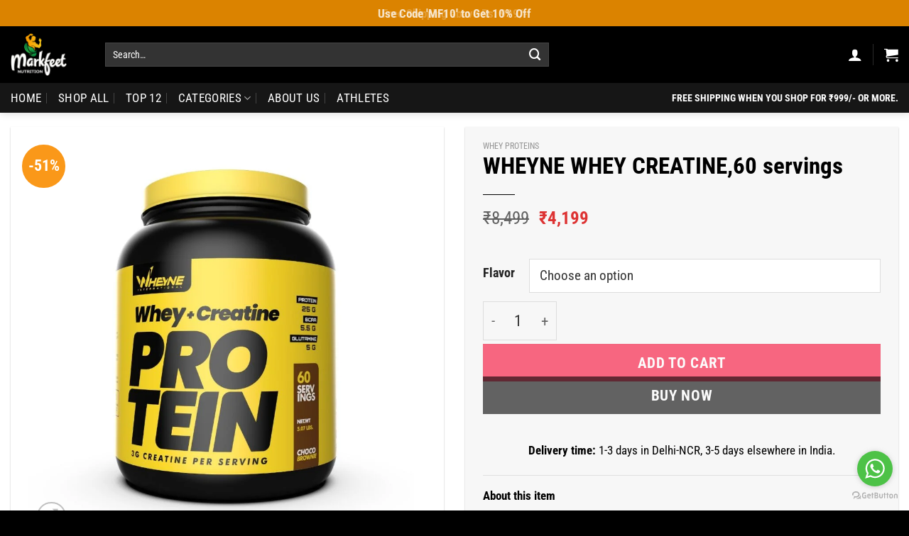

--- FILE ---
content_type: text/html; charset=UTF-8
request_url: https://markfeet.com/product/wheyne-whey-creatine60-servings/
body_size: 62247
content:
<!DOCTYPE html><html lang="en-US" prefix="og: https://ogp.me/ns#" class="loading-site no-js"><head><meta charset="UTF-8" /><link rel="profile" href="http://gmpg.org/xfn/11" /><link rel="pingback" href="https://markfeet.com/xmlrpc.php" /> <script src="[data-uri]" defer></script> <style>img:is([sizes="auto" i], [sizes^="auto," i]) { contain-intrinsic-size: 3000px 1500px }</style><meta name="viewport" content="width=device-width, initial-scale=1" />
 <script data-cfasync="false" data-pagespeed-no-defer>window.dataLayerPYS = window.dataLayerPYS || [];</script> <title>WHEYNE WHEY CREATINE,60 servings - Markfeet</title><meta name="description" content="Try WHEYNE whey creatine,60 servings protein powder for a fast absorbing source of 25g of protein and 5.5g of naturally occurring BCAAs per serving."/><meta name="robots" content="follow, index, max-snippet:-1, max-video-preview:-1, max-image-preview:large"/><link rel="canonical" href="https://markfeet.com/product/wheyne-whey-creatine60-servings/" /><meta property="og:locale" content="en_US" /><meta property="og:type" content="product" /><meta property="og:title" content="WHEYNE WHEY CREATINE,60 servings - Markfeet" /><meta property="og:description" content="Try WHEYNE whey creatine,60 servings protein powder for a fast absorbing source of 25g of protein and 5.5g of naturally occurring BCAAs per serving." /><meta property="og:url" content="https://markfeet.com/product/wheyne-whey-creatine60-servings/" /><meta property="og:site_name" content="Markfeet" /><meta property="og:updated_time" content="2023-01-26T16:08:58+05:30" /><meta property="og:image" content="https://markfeet.com/wp-content/uploads/2022/12/8.jpg" /><meta property="og:image:secure_url" content="https://markfeet.com/wp-content/uploads/2022/12/8.jpg" /><meta property="og:image:width" content="1200" /><meta property="og:image:height" content="1200" /><meta property="og:image:alt" content="WHEYNE WHEY + CREATINE" /><meta property="og:image:type" content="image/jpeg" /><meta property="product:availability" content="instock" /><meta name="twitter:card" content="summary_large_image" /><meta name="twitter:title" content="WHEYNE WHEY CREATINE,60 servings - Markfeet" /><meta name="twitter:description" content="Try WHEYNE whey creatine,60 servings protein powder for a fast absorbing source of 25g of protein and 5.5g of naturally occurring BCAAs per serving." /><meta name="twitter:image" content="https://markfeet.com/wp-content/uploads/2022/12/8.jpg" /><meta name="twitter:label1" content="Price" /><meta name="twitter:data1" content="&#8377;4,199" /><meta name="twitter:label2" content="Availability" /><meta name="twitter:data2" content="Available!" /> <script type="application/ld+json" class="rank-math-schema">{"@context":"https://schema.org","@graph":[{"@type":"Place","@id":"https://markfeet.com/#place","geo":{"@type":"GeoCoordinates","latitude":"29.6853454","longitude":"76.9758268"},"hasMap":"https://www.google.com/maps/search/?api=1&amp;query=29.6853454,76.9758268"},{"@type":"Organization","@id":"https://markfeet.com/#organization","name":"Markfeet","url":"https://markfeet.com","email":"info@markfeet.com","logo":{"@type":"ImageObject","@id":"https://markfeet.com/#logo","url":"https://markfeet.com/wp-content/uploads/2021/12/118165668_3695170457179045_5211787222359589850_n.png","contentUrl":"https://markfeet.com/wp-content/uploads/2021/12/118165668_3695170457179045_5211787222359589850_n.png","caption":"Markfeet","inLanguage":"en-US","width":"1249","height":"1249"},"contactPoint":[{"@type":"ContactPoint","telephone":"+91-901-320-0234","contactType":"customer support"},{"@type":"ContactPoint","telephone":"+91-901-320-0234","contactType":"bill payment"}],"location":{"@id":"https://markfeet.com/#place"}},{"@type":"WebSite","@id":"https://markfeet.com/#website","url":"https://markfeet.com","name":"Markfeet","publisher":{"@id":"https://markfeet.com/#organization"},"inLanguage":"en-US"},{"@type":"ImageObject","@id":"https://markfeet.com/wp-content/uploads/2022/12/8.jpg","url":"https://markfeet.com/wp-content/uploads/2022/12/8.jpg","width":"1200","height":"1200","caption":"WHEYNE WHEY + CREATINE","inLanguage":"en-US"},{"@type":"ItemPage","@id":"https://markfeet.com/product/wheyne-whey-creatine60-servings/#webpage","url":"https://markfeet.com/product/wheyne-whey-creatine60-servings/","name":"WHEYNE WHEY CREATINE,60 servings - Markfeet","datePublished":"2022-12-20T13:11:46+05:30","dateModified":"2023-01-26T16:08:58+05:30","isPartOf":{"@id":"https://markfeet.com/#website"},"primaryImageOfPage":{"@id":"https://markfeet.com/wp-content/uploads/2022/12/8.jpg"},"inLanguage":"en-US"},{"@type":"Product","name":"WHEYNE WHEY CREATINE,60 servings - Markfeet","description":"Try WHEYNE whey creatine,60 servings protein powder for a fast absorbing source of 25g of protein and 5.5g of naturally occurring BCAAs per serving.","category":"Whey Proteins","mainEntityOfPage":{"@id":"https://markfeet.com/product/wheyne-whey-creatine60-servings/#webpage"},"image":[{"@type":"ImageObject","url":"https://markfeet.com/wp-content/uploads/2022/12/8.jpg","height":"1200","width":"1200"}],"offers":{"@type":"Offer","price":"4199","priceValidUntil":"2027-12-31","priceSpecification":{"price":"4199","priceCurrency":"INR","valueAddedTaxIncluded":"true"},"priceCurrency":"INR","availability":"http://schema.org/InStock","seller":{"@type":"Organization","@id":"https://markfeet.com/","name":"Markfeet","url":"https://markfeet.com","logo":"https://markfeet.com/wp-content/uploads/2021/12/118165668_3695170457179045_5211787222359589850_n.png"},"url":"https://markfeet.com/product/wheyne-whey-creatine60-servings/"},"additionalProperty":[{"@type":"PropertyValue","name":"pa_brands","value":"WHEYNE"},{"@type":"PropertyValue","name":"pa_country-of-origin","value":"USA"},{"@type":"PropertyValue","name":"pa_servings","value":"60 Servings"},{"@type":"PropertyValue","name":"pa_size","value":"5 Lbs"},{"@type":"PropertyValue","name":"pa_veg-non-veg","value":"Vegetarian"}],"@id":"https://markfeet.com/product/wheyne-whey-creatine60-servings/#richSnippet"}]}</script>  <script type='application/javascript'  id='pys-version-script'>console.log('PixelYourSite Free version 11.1.5.2');</script> <link rel='dns-prefetch' href='//sdk.cashfree.com' /><link rel='prefetch' href='https://markfeet.com/wp-content/themes/flatsome/assets/js/flatsome.js?ver=e1ad26bd5672989785e1' /><link rel='prefetch' href='https://markfeet.com/wp-content/themes/flatsome/assets/js/chunk.slider.js?ver=3.19.15' /><link rel='prefetch' href='https://markfeet.com/wp-content/themes/flatsome/assets/js/chunk.popups.js?ver=3.19.15' /><link rel='prefetch' href='https://markfeet.com/wp-content/themes/flatsome/assets/js/chunk.tooltips.js?ver=3.19.15' /><link rel='prefetch' href='https://markfeet.com/wp-content/themes/flatsome/assets/js/woocommerce.js?ver=dd6035ce106022a74757' /><link rel="alternate" type="application/rss+xml" title="Markfeet &raquo; Feed" href="https://markfeet.com/feed/" /><link rel="alternate" type="application/rss+xml" title="Markfeet &raquo; Comments Feed" href="https://markfeet.com/comments/feed/" /><link rel="alternate" type="application/rss+xml" title="Markfeet &raquo; WHEYNE WHEY CREATINE,60 servings Comments Feed" href="https://markfeet.com/product/wheyne-whey-creatine60-servings/feed/" /><style id='wp-block-library-inline-css' type='text/css'>:root{--wp-admin-theme-color:#007cba;--wp-admin-theme-color--rgb:0,124,186;--wp-admin-theme-color-darker-10:#006ba1;--wp-admin-theme-color-darker-10--rgb:0,107,161;--wp-admin-theme-color-darker-20:#005a87;--wp-admin-theme-color-darker-20--rgb:0,90,135;--wp-admin-border-width-focus:2px;--wp-block-synced-color:#7a00df;--wp-block-synced-color--rgb:122,0,223;--wp-bound-block-color:var(--wp-block-synced-color)}@media (min-resolution:192dpi){:root{--wp-admin-border-width-focus:1.5px}}.wp-element-button{cursor:pointer}:root{--wp--preset--font-size--normal:16px;--wp--preset--font-size--huge:42px}:root .has-very-light-gray-background-color{background-color:#eee}:root .has-very-dark-gray-background-color{background-color:#313131}:root .has-very-light-gray-color{color:#eee}:root .has-very-dark-gray-color{color:#313131}:root .has-vivid-green-cyan-to-vivid-cyan-blue-gradient-background{background:linear-gradient(135deg,#00d084,#0693e3)}:root .has-purple-crush-gradient-background{background:linear-gradient(135deg,#34e2e4,#4721fb 50%,#ab1dfe)}:root .has-hazy-dawn-gradient-background{background:linear-gradient(135deg,#faaca8,#dad0ec)}:root .has-subdued-olive-gradient-background{background:linear-gradient(135deg,#fafae1,#67a671)}:root .has-atomic-cream-gradient-background{background:linear-gradient(135deg,#fdd79a,#004a59)}:root .has-nightshade-gradient-background{background:linear-gradient(135deg,#330968,#31cdcf)}:root .has-midnight-gradient-background{background:linear-gradient(135deg,#020381,#2874fc)}.has-regular-font-size{font-size:1em}.has-larger-font-size{font-size:2.625em}.has-normal-font-size{font-size:var(--wp--preset--font-size--normal)}.has-huge-font-size{font-size:var(--wp--preset--font-size--huge)}.has-text-align-center{text-align:center}.has-text-align-left{text-align:left}.has-text-align-right{text-align:right}#end-resizable-editor-section{display:none}.aligncenter{clear:both}.items-justified-left{justify-content:flex-start}.items-justified-center{justify-content:center}.items-justified-right{justify-content:flex-end}.items-justified-space-between{justify-content:space-between}.screen-reader-text{border:0;clip:rect(1px,1px,1px,1px);clip-path:inset(50%);height:1px;margin:-1px;overflow:hidden;padding:0;position:absolute;width:1px;word-wrap:normal!important}.screen-reader-text:focus{background-color:#ddd;clip:auto!important;clip-path:none;color:#444;display:block;font-size:1em;height:auto;left:5px;line-height:normal;padding:15px 23px 14px;text-decoration:none;top:5px;width:auto;z-index:100000}html :where(.has-border-color){border-style:solid}html :where([style*=border-top-color]){border-top-style:solid}html :where([style*=border-right-color]){border-right-style:solid}html :where([style*=border-bottom-color]){border-bottom-style:solid}html :where([style*=border-left-color]){border-left-style:solid}html :where([style*=border-width]){border-style:solid}html :where([style*=border-top-width]){border-top-style:solid}html :where([style*=border-right-width]){border-right-style:solid}html :where([style*=border-bottom-width]){border-bottom-style:solid}html :where([style*=border-left-width]){border-left-style:solid}html :where(img[class*=wp-image-]){height:auto;max-width:100%}:where(figure){margin:0 0 1em}html :where(.is-position-sticky){--wp-admin--admin-bar--position-offset:var(--wp-admin--admin-bar--height,0px)}@media screen and (max-width:600px){html :where(.is-position-sticky){--wp-admin--admin-bar--position-offset:0px}}</style><link data-optimized="1" rel='stylesheet' id='pi-dcw-css' href='https://markfeet.com/wp-content/litespeed/css/5105b53c771d3592a31360f950e0c5d2.css?ver=7b08d' type='text/css' media='all' /><style id='pi-dcw-inline-css' type='text/css'>.pisol_buy_now_button{
			color:#ffffff !important;
			background-color: #000000 !important;
		}</style><link data-optimized="1" rel='stylesheet' id='photoswipe-css' href='https://markfeet.com/wp-content/litespeed/css/0ba7a1d96d834588c191ebacf229c0e3.css?ver=16439' type='text/css' media='all' /><link data-optimized="1" rel='stylesheet' id='photoswipe-default-skin-css' href='https://markfeet.com/wp-content/litespeed/css/24217449435b50b9a96a54589adc8f5f.css?ver=cbcb2' type='text/css' media='all' /><style id='woocommerce-inline-inline-css' type='text/css'>.woocommerce form .form-row .required { visibility: visible; }</style><link data-optimized="1" rel='stylesheet' id='brands-styles-css' href='https://markfeet.com/wp-content/litespeed/css/0bdc3ed511a3154f38e6026cd9b60ae3.css?ver=dec44' type='text/css' media='all' /><link data-optimized="1" rel='stylesheet' id='flatsome-swatches-frontend-css' href='https://markfeet.com/wp-content/litespeed/css/7e8e68deefa6390476d07b18c333c093.css?ver=8b44f' type='text/css' media='all' /><link data-optimized="1" rel='stylesheet' id='flatsome-main-css' href='https://markfeet.com/wp-content/litespeed/css/722e8a9ebb42da80db368d786964e56e.css?ver=8c723' type='text/css' media='all' /><style id='flatsome-main-inline-css' type='text/css'>@font-face {
				font-family: "fl-icons";
				font-display: block;
				src: url(https://markfeet.com/wp-content/themes/flatsome/assets/css/icons/fl-icons.eot?v=3.19.15);
				src:
					url(https://markfeet.com/wp-content/themes/flatsome/assets/css/icons/fl-icons.eot#iefix?v=3.19.15) format("embedded-opentype"),
					url(https://markfeet.com/wp-content/themes/flatsome/assets/css/icons/fl-icons.woff2?v=3.19.15) format("woff2"),
					url(https://markfeet.com/wp-content/themes/flatsome/assets/css/icons/fl-icons.ttf?v=3.19.15) format("truetype"),
					url(https://markfeet.com/wp-content/themes/flatsome/assets/css/icons/fl-icons.woff?v=3.19.15) format("woff"),
					url(https://markfeet.com/wp-content/themes/flatsome/assets/css/icons/fl-icons.svg?v=3.19.15#fl-icons) format("svg");
			}</style><link data-optimized="1" rel='stylesheet' id='flatsome-shop-css' href='https://markfeet.com/wp-content/litespeed/css/764402f003bee3486047def49df4ad6e.css?ver=5da28' type='text/css' media='all' /><link data-optimized="1" rel='stylesheet' id='flatsome-style-css' href='https://markfeet.com/wp-content/litespeed/css/6a4cffaa154e24456f15721b8dc3bea0.css?ver=edfd8' type='text/css' media='all' /> <script type="text/javascript" id="jquery-core-js-extra" src="[data-uri]" defer></script> <script type="text/javascript" src="https://markfeet.com/wp-includes/js/jquery/jquery.min.js?ver=3.7.1" id="jquery-core-js"></script> <script type="text/javascript" id="pi-dcw-js-extra" src="[data-uri]" defer></script> <script type="text/javascript" src="https://markfeet.com/wp-content/plugins/add-to-cart-direct-checkout-for-woocommerce/public/js/pi-dcw-public.js?ver=2.1.77" id="pi-dcw-js"></script> <script type="text/javascript" src="https://markfeet.com/wp-content/plugins/woocommerce/assets/js/jquery-blockui/jquery.blockUI.min.js?ver=2.7.0-wc.10.3.7" id="wc-jquery-blockui-js" data-wp-strategy="defer"></script> <script type="text/javascript" id="wc-add-to-cart-js-extra">/*  */
var wc_add_to_cart_params = {"ajax_url":"\/wp-admin\/admin-ajax.php","wc_ajax_url":"\/?wc-ajax=%%endpoint%%","i18n_view_cart":"View cart","cart_url":"https:\/\/markfeet.com\/cart\/","is_cart":"","cart_redirect_after_add":"no"};
/*  */</script> <script type="text/javascript" src="https://markfeet.com/wp-content/plugins/woocommerce/assets/js/frontend/add-to-cart.min.js?ver=10.3.7" id="wc-add-to-cart-js" defer="defer" data-wp-strategy="defer"></script> <script type="text/javascript" src="https://markfeet.com/wp-content/plugins/woocommerce/assets/js/photoswipe/photoswipe.min.js?ver=4.1.1-wc.10.3.7" id="wc-photoswipe-js" defer="defer" data-wp-strategy="defer"></script> <script type="text/javascript" src="https://markfeet.com/wp-content/plugins/woocommerce/assets/js/photoswipe/photoswipe-ui-default.min.js?ver=4.1.1-wc.10.3.7" id="wc-photoswipe-ui-default-js" defer="defer" data-wp-strategy="defer"></script> <script type="text/javascript" id="wc-single-product-js-extra" src="[data-uri]" defer></script> <script type="text/javascript" src="https://markfeet.com/wp-content/plugins/woocommerce/assets/js/frontend/single-product.min.js?ver=10.3.7" id="wc-single-product-js" defer="defer" data-wp-strategy="defer"></script> <script type="text/javascript" src="https://markfeet.com/wp-content/plugins/woocommerce/assets/js/js-cookie/js.cookie.min.js?ver=2.1.4-wc.10.3.7" id="wc-js-cookie-js" data-wp-strategy="defer"></script> <script type="text/javascript" src="https://markfeet.com/wp-content/plugins/pixelyoursite/dist/scripts/jquery.bind-first-0.2.3.min.js?ver=0.2.3" id="jquery-bind-first-js" defer data-deferred="1"></script> <script type="text/javascript" src="https://markfeet.com/wp-content/plugins/pixelyoursite/dist/scripts/js.cookie-2.1.3.min.js?ver=2.1.3" id="js-cookie-pys-js" defer data-deferred="1"></script> <script type="text/javascript" src="https://markfeet.com/wp-content/plugins/pixelyoursite/dist/scripts/tld.min.js?ver=2.3.1" id="js-tld-js" defer data-deferred="1"></script> <script type="text/javascript" id="pys-js-extra">/*  */
var pysOptions = {"staticEvents":{"facebook":{"woo_view_content":[{"delay":0,"type":"static","name":"ViewContent","pixelIds":["293545643520286"],"eventID":"e2220793-81ed-4d13-abd7-89a9696e4867","params":{"content_ids":["wc_post_id_34680"],"content_type":"product_group","content_name":"WHEYNE WHEY CREATINE,60 servings","category_name":"Whey Proteins","value":"4199","currency":"INR","product_price":"4199","page_title":"WHEYNE WHEY CREATINE,60 servings","post_type":"product","post_id":34680,"plugin":"PixelYourSite","user_role":"guest","event_url":"markfeet.com\/product\/wheyne-whey-creatine60-servings\/"},"e_id":"woo_view_content","ids":[],"hasTimeWindow":false,"timeWindow":0,"woo_order":"","edd_order":""}],"init_event":[{"delay":0,"type":"static","ajaxFire":false,"name":"PageView","pixelIds":["293545643520286"],"eventID":"779a5c3c-a81f-4abf-b48c-51d50fddd599","params":{"page_title":"WHEYNE WHEY CREATINE,60 servings","post_type":"product","post_id":34680,"plugin":"PixelYourSite","user_role":"guest","event_url":"markfeet.com\/product\/wheyne-whey-creatine60-servings\/"},"e_id":"init_event","ids":[],"hasTimeWindow":false,"timeWindow":0,"woo_order":"","edd_order":""}]},"ga":{"woo_view_content":[{"delay":0,"type":"static","name":"view_item","trackingIds":["G-KQFHZJWEN4"],"eventID":"e2220793-81ed-4d13-abd7-89a9696e4867","params":{"event_category":"ecommerce","currency":"INR","items":[{"item_id":"34680","item_name":"WHEYNE WHEY CREATINE,60 servings","quantity":1,"price":"4199","item_category":"Whey Proteins"}],"value":"4199","page_title":"WHEYNE WHEY CREATINE,60 servings","post_type":"product","post_id":34680,"plugin":"PixelYourSite","user_role":"guest","event_url":"markfeet.com\/product\/wheyne-whey-creatine60-servings\/"},"e_id":"woo_view_content","ids":[],"hasTimeWindow":false,"timeWindow":0,"pixelIds":[],"woo_order":"","edd_order":""}]}},"dynamicEvents":{"automatic_event_comment":{"facebook":{"delay":0,"type":"dyn","name":"Comment","pixelIds":["293545643520286"],"eventID":"face79a4-f91e-4564-a79f-e765982cb686","params":{"page_title":"WHEYNE WHEY CREATINE,60 servings","post_type":"product","post_id":34680,"plugin":"PixelYourSite","user_role":"guest","event_url":"markfeet.com\/product\/wheyne-whey-creatine60-servings\/"},"e_id":"automatic_event_comment","ids":[],"hasTimeWindow":false,"timeWindow":0,"woo_order":"","edd_order":""},"ga":{"delay":0,"type":"dyn","name":"Comment","trackingIds":["G-KQFHZJWEN4"],"eventID":"face79a4-f91e-4564-a79f-e765982cb686","params":{"page_title":"WHEYNE WHEY CREATINE,60 servings","post_type":"product","post_id":34680,"plugin":"PixelYourSite","user_role":"guest","event_url":"markfeet.com\/product\/wheyne-whey-creatine60-servings\/"},"e_id":"automatic_event_comment","ids":[],"hasTimeWindow":false,"timeWindow":0,"pixelIds":[],"woo_order":"","edd_order":""}},"automatic_event_scroll":{"facebook":{"delay":0,"type":"dyn","name":"PageScroll","scroll_percent":30,"pixelIds":["293545643520286"],"eventID":"ab147318-3aa3-4c71-a303-6e188bbe6c11","params":{"page_title":"WHEYNE WHEY CREATINE,60 servings","post_type":"product","post_id":34680,"plugin":"PixelYourSite","user_role":"guest","event_url":"markfeet.com\/product\/wheyne-whey-creatine60-servings\/"},"e_id":"automatic_event_scroll","ids":[],"hasTimeWindow":false,"timeWindow":0,"woo_order":"","edd_order":""},"ga":{"delay":0,"type":"dyn","name":"PageScroll","scroll_percent":30,"trackingIds":["G-KQFHZJWEN4"],"eventID":"ab147318-3aa3-4c71-a303-6e188bbe6c11","params":{"page_title":"WHEYNE WHEY CREATINE,60 servings","post_type":"product","post_id":34680,"plugin":"PixelYourSite","user_role":"guest","event_url":"markfeet.com\/product\/wheyne-whey-creatine60-servings\/"},"e_id":"automatic_event_scroll","ids":[],"hasTimeWindow":false,"timeWindow":0,"pixelIds":[],"woo_order":"","edd_order":""}},"automatic_event_time_on_page":{"facebook":{"delay":0,"type":"dyn","name":"TimeOnPage","time_on_page":30,"pixelIds":["293545643520286"],"eventID":"e8e92573-03e0-4922-b55c-038405b9562f","params":{"page_title":"WHEYNE WHEY CREATINE,60 servings","post_type":"product","post_id":34680,"plugin":"PixelYourSite","user_role":"guest","event_url":"markfeet.com\/product\/wheyne-whey-creatine60-servings\/"},"e_id":"automatic_event_time_on_page","ids":[],"hasTimeWindow":false,"timeWindow":0,"woo_order":"","edd_order":""},"ga":{"delay":0,"type":"dyn","name":"TimeOnPage","time_on_page":30,"trackingIds":["G-KQFHZJWEN4"],"eventID":"e8e92573-03e0-4922-b55c-038405b9562f","params":{"page_title":"WHEYNE WHEY CREATINE,60 servings","post_type":"product","post_id":34680,"plugin":"PixelYourSite","user_role":"guest","event_url":"markfeet.com\/product\/wheyne-whey-creatine60-servings\/"},"e_id":"automatic_event_time_on_page","ids":[],"hasTimeWindow":false,"timeWindow":0,"pixelIds":[],"woo_order":"","edd_order":""}}},"triggerEvents":[],"triggerEventTypes":[],"facebook":{"pixelIds":["293545643520286"],"advancedMatching":{"external_id":"aafbfbdedeacafbbcbfedccdfac"},"advancedMatchingEnabled":true,"removeMetadata":false,"wooVariableAsSimple":false,"serverApiEnabled":true,"wooCRSendFromServer":false,"send_external_id":true,"enabled_medical":false,"do_not_track_medical_param":["event_url","post_title","page_title","landing_page","content_name","categories","category_name","tags"],"meta_ldu":false},"ga":{"trackingIds":["G-KQFHZJWEN4"],"commentEventEnabled":true,"downloadEnabled":true,"formEventEnabled":true,"crossDomainEnabled":false,"crossDomainAcceptIncoming":false,"crossDomainDomains":[],"isDebugEnabled":[],"serverContainerUrls":{"G-KQFHZJWEN4":{"enable_server_container":"","server_container_url":"","transport_url":""}},"additionalConfig":{"G-KQFHZJWEN4":{"first_party_collection":true}},"disableAdvertisingFeatures":false,"disableAdvertisingPersonalization":false,"wooVariableAsSimple":true,"custom_page_view_event":false},"debug":"","siteUrl":"https:\/\/markfeet.com","ajaxUrl":"https:\/\/markfeet.com\/wp-admin\/admin-ajax.php","ajax_event":"50e2727b24","enable_remove_download_url_param":"1","cookie_duration":"7","last_visit_duration":"60","enable_success_send_form":"","ajaxForServerEvent":"1","ajaxForServerStaticEvent":"1","useSendBeacon":"1","send_external_id":"1","external_id_expire":"180","track_cookie_for_subdomains":"1","google_consent_mode":"1","gdpr":{"ajax_enabled":false,"all_disabled_by_api":false,"facebook_disabled_by_api":false,"analytics_disabled_by_api":false,"google_ads_disabled_by_api":false,"pinterest_disabled_by_api":false,"bing_disabled_by_api":false,"reddit_disabled_by_api":false,"externalID_disabled_by_api":false,"facebook_prior_consent_enabled":true,"analytics_prior_consent_enabled":true,"google_ads_prior_consent_enabled":null,"pinterest_prior_consent_enabled":true,"bing_prior_consent_enabled":true,"cookiebot_integration_enabled":false,"cookiebot_facebook_consent_category":"marketing","cookiebot_analytics_consent_category":"statistics","cookiebot_tiktok_consent_category":"marketing","cookiebot_google_ads_consent_category":"marketing","cookiebot_pinterest_consent_category":"marketing","cookiebot_bing_consent_category":"marketing","consent_magic_integration_enabled":false,"real_cookie_banner_integration_enabled":false,"cookie_notice_integration_enabled":false,"cookie_law_info_integration_enabled":false,"analytics_storage":{"enabled":true,"value":"granted","filter":false},"ad_storage":{"enabled":true,"value":"granted","filter":false},"ad_user_data":{"enabled":true,"value":"granted","filter":false},"ad_personalization":{"enabled":true,"value":"granted","filter":false}},"cookie":{"disabled_all_cookie":false,"disabled_start_session_cookie":false,"disabled_advanced_form_data_cookie":false,"disabled_landing_page_cookie":false,"disabled_first_visit_cookie":false,"disabled_trafficsource_cookie":false,"disabled_utmTerms_cookie":false,"disabled_utmId_cookie":false},"tracking_analytics":{"TrafficSource":"direct","TrafficLanding":"undefined","TrafficUtms":[],"TrafficUtmsId":[]},"GATags":{"ga_datalayer_type":"default","ga_datalayer_name":"dataLayerPYS"},"woo":{"enabled":true,"enabled_save_data_to_orders":true,"addToCartOnButtonEnabled":true,"addToCartOnButtonValueEnabled":true,"addToCartOnButtonValueOption":"price","singleProductId":34680,"removeFromCartSelector":"form.woocommerce-cart-form .remove","addToCartCatchMethod":"add_cart_hook","is_order_received_page":false,"containOrderId":false},"edd":{"enabled":false},"cache_bypass":"1768848802"};
/*  */</script> <script type="text/javascript" src="https://markfeet.com/wp-content/plugins/pixelyoursite/dist/scripts/public.js?ver=11.1.5.2" id="pys-js" defer data-deferred="1"></script> <link rel="https://api.w.org/" href="https://markfeet.com/wp-json/" /><link rel="alternate" title="JSON" type="application/json" href="https://markfeet.com/wp-json/wp/v2/product/34680" /><link rel="EditURI" type="application/rsd+xml" title="RSD" href="https://markfeet.com/xmlrpc.php?rsd" /><meta name="generator" content="WordPress 6.7.4" /><link rel='shortlink' href='https://markfeet.com/?p=34680' /><link rel="alternate" title="oEmbed (JSON)" type="application/json+oembed" href="https://markfeet.com/wp-json/oembed/1.0/embed?url=https%3A%2F%2Fmarkfeet.com%2Fproduct%2Fwheyne-whey-creatine60-servings%2F" /><link rel="alternate" title="oEmbed (XML)" type="text/xml+oembed" href="https://markfeet.com/wp-json/oembed/1.0/embed?url=https%3A%2F%2Fmarkfeet.com%2Fproduct%2Fwheyne-whey-creatine60-servings%2F&#038;format=xml" />
<noscript><style>.woocommerce-product-gallery{ opacity: 1 !important; }</style></noscript><style type="text/css" id="filter-everything-inline-css">.wpc-orderby-select{width:100%}.wpc-filters-open-button-container{display:none}.wpc-debug-message{padding:16px;font-size:14px;border:1px dashed #ccc;margin-bottom:20px}.wpc-debug-title{visibility:hidden}.wpc-button-inner,.wpc-chip-content{display:flex;align-items:center}.wpc-icon-html-wrapper{position:relative;margin-right:10px;top:2px}.wpc-icon-html-wrapper span{display:block;height:1px;width:18px;border-radius:3px;background:#2c2d33;margin-bottom:4px;position:relative}span.wpc-icon-line-1:after,span.wpc-icon-line-2:after,span.wpc-icon-line-3:after{content:"";display:block;width:3px;height:3px;border:1px solid #2c2d33;background-color:#fff;position:absolute;top:-2px;box-sizing:content-box}span.wpc-icon-line-3:after{border-radius:50%;left:2px}span.wpc-icon-line-1:after{border-radius:50%;left:5px}span.wpc-icon-line-2:after{border-radius:50%;left:12px}body .wpc-filters-open-button-container a.wpc-filters-open-widget,body .wpc-filters-open-button-container a.wpc-open-close-filters-button{display:inline-block;text-align:left;border:1px solid #2c2d33;border-radius:2px;line-height:1.5;padding:7px 12px;background-color:transparent;color:#2c2d33;box-sizing:border-box;text-decoration:none!important;font-weight:400;transition:none;position:relative}@media screen and (max-width:768px){.wpc_show_bottom_widget .wpc-filters-open-button-container,.wpc_show_open_close_button .wpc-filters-open-button-container{display:block}.wpc_show_bottom_widget .wpc-filters-open-button-container{margin-top:1em;margin-bottom:1em}}</style><link rel="icon" href="https://markfeet.com/wp-content/uploads/2021/12/cropped-Asset-2@2x-32x32.png" sizes="32x32" /><link rel="icon" href="https://markfeet.com/wp-content/uploads/2021/12/cropped-Asset-2@2x-192x192.png" sizes="192x192" /><link rel="apple-touch-icon" href="https://markfeet.com/wp-content/uploads/2021/12/cropped-Asset-2@2x-180x180.png" /><meta name="msapplication-TileImage" content="https://markfeet.com/wp-content/uploads/2021/12/cropped-Asset-2@2x-270x270.png" /><style id="custom-css" type="text/css">:root {--primary-color: #000000;--fs-color-primary: #000000;--fs-color-secondary: #fa9819;--fs-color-success: #1f9e4d;--fs-color-alert: #b20000;--fs-experimental-link-color: #000000;--fs-experimental-link-color-hover: #000000;}.tooltipster-base {--tooltip-color: #fff;--tooltip-bg-color: #000;}.off-canvas-right .mfp-content, .off-canvas-left .mfp-content {--drawer-width: 300px;}.off-canvas .mfp-content.off-canvas-cart {--drawer-width: 360px;}.container-width, .full-width .ubermenu-nav, .container, .row{max-width: 1320px}.row.row-collapse{max-width: 1290px}.row.row-small{max-width: 1312.5px}.row.row-large{max-width: 1350px}.sticky-add-to-cart--active, #wrapper,#main,#main.dark{background-color: #f8f8f8}.header-main{height: 80px}#logo img{max-height: 80px}#logo{width:103px;}#logo img{padding:10px 0;}.header-bottom{min-height: 42px}.header-top{min-height: 37px}.transparent .header-main{height: 90px}.transparent #logo img{max-height: 90px}.has-transparent + .page-title:first-of-type,.has-transparent + #main > .page-title,.has-transparent + #main > div > .page-title,.has-transparent + #main .page-header-wrapper:first-of-type .page-title{padding-top: 170px;}.header.show-on-scroll,.stuck .header-main{height:70px!important}.stuck #logo img{max-height: 70px!important}.search-form{ width: 60%;}.header-bg-color {background-color: #000000}.header-bottom {background-color: #161616}.top-bar-nav > li > a{line-height: 16px }.header-main .nav > li > a{line-height: 16px }.stuck .header-main .nav > li > a{line-height: 50px }.header-bottom-nav > li > a{line-height: 18px }@media (max-width: 549px) {.header-main{height: 70px}#logo img{max-height: 70px}}.nav-dropdown{font-size:100%}.nav-dropdown-has-arrow li.has-dropdown:after{border-bottom-color: #000000;}.nav .nav-dropdown{background-color: #000000}.header-top{background-color:#db8300!important;}body{color: #000000}h1,h2,h3,h4,h5,h6,.heading-font{color: #000000;}body{font-size: 105%;}@media screen and (max-width: 549px){body{font-size: 101%;}}body{font-family: "Roboto Condensed", sans-serif;}body {font-weight: 400;font-style: normal;}.nav > li > a {font-family: "Roboto Condensed", sans-serif;}.mobile-sidebar-levels-2 .nav > li > ul > li > a {font-family: "Roboto Condensed", sans-serif;}.nav > li > a,.mobile-sidebar-levels-2 .nav > li > ul > li > a {font-weight: 400;font-style: normal;}h1,h2,h3,h4,h5,h6,.heading-font, .off-canvas-center .nav-sidebar.nav-vertical > li > a{font-family: "Roboto Condensed", sans-serif;}h1,h2,h3,h4,h5,h6,.heading-font,.banner h1,.banner h2 {font-weight: 700;font-style: normal;}.alt-font{font-family: "Fjalla One", sans-serif;}.alt-font {font-weight: 400!important;font-style: normal!important;}.section-title span{text-transform: none;}.header:not(.transparent) .top-bar-nav > li > a {color: #ffffff;}.header:not(.transparent) .top-bar-nav.nav > li > a:hover,.header:not(.transparent) .top-bar-nav.nav > li.active > a,.header:not(.transparent) .top-bar-nav.nav > li.current > a,.header:not(.transparent) .top-bar-nav.nav > li > a.active,.header:not(.transparent) .top-bar-nav.nav > li > a.current{color: #f4f4f4;}.top-bar-nav.nav-line-bottom > li > a:before,.top-bar-nav.nav-line-grow > li > a:before,.top-bar-nav.nav-line > li > a:before,.top-bar-nav.nav-box > li > a:hover,.top-bar-nav.nav-box > li.active > a,.top-bar-nav.nav-pills > li > a:hover,.top-bar-nav.nav-pills > li.active > a{color:#FFF!important;background-color: #f4f4f4;}.header:not(.transparent) .header-nav-main.nav > li > a {color: #ffffff;}.header:not(.transparent) .header-nav-main.nav > li > a:hover,.header:not(.transparent) .header-nav-main.nav > li.active > a,.header:not(.transparent) .header-nav-main.nav > li.current > a,.header:not(.transparent) .header-nav-main.nav > li > a.active,.header:not(.transparent) .header-nav-main.nav > li > a.current{color: #f99819;}.header-nav-main.nav-line-bottom > li > a:before,.header-nav-main.nav-line-grow > li > a:before,.header-nav-main.nav-line > li > a:before,.header-nav-main.nav-box > li > a:hover,.header-nav-main.nav-box > li.active > a,.header-nav-main.nav-pills > li > a:hover,.header-nav-main.nav-pills > li.active > a{color:#FFF!important;background-color: #f99819;}.header:not(.transparent) .header-bottom-nav.nav > li > a{color: #ffffff;}.header:not(.transparent) .header-bottom-nav.nav > li > a:hover,.header:not(.transparent) .header-bottom-nav.nav > li.active > a,.header:not(.transparent) .header-bottom-nav.nav > li.current > a,.header:not(.transparent) .header-bottom-nav.nav > li > a.active,.header:not(.transparent) .header-bottom-nav.nav > li > a.current{color: #dd9933;}.header-bottom-nav.nav-line-bottom > li > a:before,.header-bottom-nav.nav-line-grow > li > a:before,.header-bottom-nav.nav-line > li > a:before,.header-bottom-nav.nav-box > li > a:hover,.header-bottom-nav.nav-box > li.active > a,.header-bottom-nav.nav-pills > li > a:hover,.header-bottom-nav.nav-pills > li.active > a{color:#FFF!important;background-color: #dd9933;}.current .breadcrumb-step, [data-icon-label]:after, .button#place_order,.button.checkout,.checkout-button,.single_add_to_cart_button.button, .sticky-add-to-cart-select-options-button{background-color: #f70732!important }.has-equal-box-heights .box-image {padding-top: 100%;}.star-rating span:before,.star-rating:before, .woocommerce-page .star-rating:before, .stars a:hover:after, .stars a.active:after{color: #1e73be}.price del, .product_list_widget del, del .woocommerce-Price-amount { color: #000000; }ins .woocommerce-Price-amount { color: #dd3333; }@media screen and (min-width: 550px){.products .box-vertical .box-image{min-width: 550px!important;width: 550px!important;}}.absolute-footer, html{background-color: #000000}button[name='update_cart'] { display: none; }.nav-vertical-fly-out > li + li {border-top-width: 1px; border-top-style: solid;}/* Custom CSS *//* In-line wp form */.bhanu{background-color: #fa9819!important;color: #000 !important;font-size: 1em;padding: 0px 7px !important;}.grecaptcha-badge {display: none !important;}/* contact from button wp form */ .formcss{background-color: #fa9819!important;color: #000 !important;font-size: 1em;padding: 3px 18px 3px 18px !important;}.topbarbm{ font-weight: 600; font-size: 14px; text-transform: uppercase;}.out-of-stock{color: #c9181d;text-transform: uppercase;}/*************** TOP BAR - SLIDER ***************/#top-bar ul li.bullet-checkmark:before, #top-bar ul li.bullet-arrow:before, #top-bar ul li.bullet-star:before {color: #ccc; /* Change icon color */}#top-bar .flex-center {flex: 1;}#top-bar .header-block ul {margin-bottom:0px; display:inline-block;}#top-bar ul li.bullet-checkmark, #top-bar ul li.bullet-arrow, #top-bar ul li.bullet-star {border-bottom: 0px;}.wpc-filter-title {font-size: 22px;font-weight: 600;}.container .message-container {padding: 5px;background-color: #ffffff;}/*checkout fluid*/.fc-progress-bar__bar.is-current {background-color: rgb(239 198 153);}.fc-progress-bar__bar.is-complete {background-color: #000000;}body.woocommerce-checkout.has-checkout-header .fc-content {padding-top: 20px;}body.woocommerce-checkout #main.fc-main {padding: 0 30px 30px;background: white;}.off-canvas .sidebar-inner {padding: 35px 10px;}.off-canvas-left .mfp-content {width: 380px;background-color: #ffffff;}.wpc-filters-scroll-container{margin-top: -40px;}/* Custom CSS Tablet */@media (max-width: 849px){#logo img {width: 66px !important;}}/* Custom CSS Mobile */@media (max-width: 549px){/* In-line wp form */.bhanu{background-color: #fa9819!important;color: #000 !important;font-size: 1em;padding: 0px 7px !important;margin-top: -12px !important;width: 50% !important;}}.label-new.menu-item > a:after{content:"New";}.label-hot.menu-item > a:after{content:"Hot";}.label-sale.menu-item > a:after{content:"Sale";}.label-popular.menu-item > a:after{content:"Popular";}</style><style type="text/css" id="wp-custom-css">/* My account page font css */
.dashboard-links a {
border-radius: 0px;
    border: 1px solid #f1f1f1;
    color: #000;
    background: #f1f1f1;
}
.dashboard-links a:hover {
    background-color: #fa9819;
    color: #FFF;
}
.nav > li > a {
    color: #000000;
}
.inline-block {
    text-transform: uppercase;
    font-weight: 600;
    color: #fa9819;
}

/* Header vertical seprators */
.nav-dark .nav>li.header-divider {
    border-color: rgb(43 43 43);
}

/* Header white text nav color on hover */
.header:not(.transparent) .header-nav-main.nav a {
    color: #ffffff !important;
}

.form-flat input:not([type=submit]) {
	border-radius: 0px;
}

/* off canvas mobile color */
.off-canvas .sidebar-inner {
    padding: 50px 30px;
}

.off-canvas-right .mfp-content, .off-canvas-left .mfp-content
{
    width: 330px;
    background-color: #ffffff;
}

/*place order button */
.button.alt:not(.is-outline) {
  width: 100%;
}

.quantity { 
margin-bottom: 5px
}

/* cart Page */

.cart-collaterals {
    border-color: #000000;
    background: #ececec;
    border-radius: 0px;
    padding: 25px 30px 15px 30px!important;
}

/* All to cart button length shop Page */

.is-small, .is-small.button {
width: 100%;
	font-size: 15px;
}

/* shop page product count hide for public */

.woocommerce-result-count {
    display: none;
}

/* search background */

.mfp-container{
	background: #1d2327d1;
}

.is-divider {
    height: 1px;
    background-color: rgb(0 0 0);
    max-width: 45px;
}

/*  Shop page widget area */
.widget_price_filter .price_slider_amount .button {
    border-radius: 0px;
    background-color: #F99819;
}
span.widget-title {
    font-size: 1.23em;
    font-weight: 700;
}
.widget_price_filter span {
    font-weight: 700;
}

/* Related product width on product page */
.single-product .container-width {
    max-width: 100%;
}

div.wpforms-container-full .wpforms-form button[type=submit]
{
	border: 1px solid #000 !important;
}

.back-to-top.active{
	color: #f9a204;
}
/* Accoridan faq page */

.accordion-item
{
	background: #F8F8F8;
	margin-bottom:10px;
}


.accordion-title.active {
	    border-color: #F8F8F8 !important;
}

.product-section {
    border-top: 1px solid #ffffff;
}
/* Top bar menu links */
.header:not(.transparent) .top-bar-nav > li > a {
    font-weight: 600;
    font-size: 14px;
    text-transform: uppercase;
}
/* OUT OF STOCK  */
.box-image .out-of-stock-label {
background: #f70732;
color: #fff;
opacity: .94;
}

/* Wishlist icon to right  */
.wishlist-icon {
    float: right;
}
.badge-circle {
    margin-left: -0.4em;
    margin-top: -25px;
}

.pisol_buy_now_button {
	padding: 0px 0px!important;
	margin-top: -7px !important;
}
.button.checkout{
	background-color: #f70732!important;
}

/* remove clear variatin button from the product page */
.variations .reset_variations{
	display: none;
}

.form-minimal select{
	background: white;
}
.sheru{
	background: #F99918 !important;
	padding: 4px 70px !important;
	
}

.gcavcF{
		display: none !important;
}
.form-flat input:not([type=submit]) {
    background: white;
	border-color: #CCCCCC;
}
.form-flat select
{
	border-radius: 0px;
}

input[type='submit']:not(.is-form){
	background-color: #fc9c04 !important;
	border-radius: 0px;
	border-color: #000;
	color: #000;
	padding-left: 40px;
	padding-right: 40px;
}</style><style id="flatsome-swatches-css">.variations_form .ux-swatch.selected {box-shadow: 0 0 0 2px #f99819;}.ux-swatches-in-loop .ux-swatch.selected {box-shadow: 0 0 0 2px var(--fs-color-secondary);}</style><style id="kirki-inline-styles">/* cyrillic-ext */
@font-face {
  font-family: 'Roboto Condensed';
  font-style: normal;
  font-weight: 400;
  font-display: swap;
  src: url(https://markfeet.com/wp-content/fonts/roboto-condensed/ieVl2ZhZI2eCN5jzbjEETS9weq8-19-7DRs5.woff2) format('woff2');
  unicode-range: U+0460-052F, U+1C80-1C8A, U+20B4, U+2DE0-2DFF, U+A640-A69F, U+FE2E-FE2F;
}
/* cyrillic */
@font-face {
  font-family: 'Roboto Condensed';
  font-style: normal;
  font-weight: 400;
  font-display: swap;
  src: url(https://markfeet.com/wp-content/fonts/roboto-condensed/ieVl2ZhZI2eCN5jzbjEETS9weq8-19a7DRs5.woff2) format('woff2');
  unicode-range: U+0301, U+0400-045F, U+0490-0491, U+04B0-04B1, U+2116;
}
/* greek-ext */
@font-face {
  font-family: 'Roboto Condensed';
  font-style: normal;
  font-weight: 400;
  font-display: swap;
  src: url(https://markfeet.com/wp-content/fonts/roboto-condensed/ieVl2ZhZI2eCN5jzbjEETS9weq8-1967DRs5.woff2) format('woff2');
  unicode-range: U+1F00-1FFF;
}
/* greek */
@font-face {
  font-family: 'Roboto Condensed';
  font-style: normal;
  font-weight: 400;
  font-display: swap;
  src: url(https://markfeet.com/wp-content/fonts/roboto-condensed/ieVl2ZhZI2eCN5jzbjEETS9weq8-19G7DRs5.woff2) format('woff2');
  unicode-range: U+0370-0377, U+037A-037F, U+0384-038A, U+038C, U+038E-03A1, U+03A3-03FF;
}
/* vietnamese */
@font-face {
  font-family: 'Roboto Condensed';
  font-style: normal;
  font-weight: 400;
  font-display: swap;
  src: url(https://markfeet.com/wp-content/fonts/roboto-condensed/ieVl2ZhZI2eCN5jzbjEETS9weq8-1927DRs5.woff2) format('woff2');
  unicode-range: U+0102-0103, U+0110-0111, U+0128-0129, U+0168-0169, U+01A0-01A1, U+01AF-01B0, U+0300-0301, U+0303-0304, U+0308-0309, U+0323, U+0329, U+1EA0-1EF9, U+20AB;
}
/* latin-ext */
@font-face {
  font-family: 'Roboto Condensed';
  font-style: normal;
  font-weight: 400;
  font-display: swap;
  src: url(https://markfeet.com/wp-content/fonts/roboto-condensed/ieVl2ZhZI2eCN5jzbjEETS9weq8-19y7DRs5.woff2) format('woff2');
  unicode-range: U+0100-02BA, U+02BD-02C5, U+02C7-02CC, U+02CE-02D7, U+02DD-02FF, U+0304, U+0308, U+0329, U+1D00-1DBF, U+1E00-1E9F, U+1EF2-1EFF, U+2020, U+20A0-20AB, U+20AD-20C0, U+2113, U+2C60-2C7F, U+A720-A7FF;
}
/* latin */
@font-face {
  font-family: 'Roboto Condensed';
  font-style: normal;
  font-weight: 400;
  font-display: swap;
  src: url(https://markfeet.com/wp-content/fonts/roboto-condensed/ieVl2ZhZI2eCN5jzbjEETS9weq8-19K7DQ.woff2) format('woff2');
  unicode-range: U+0000-00FF, U+0131, U+0152-0153, U+02BB-02BC, U+02C6, U+02DA, U+02DC, U+0304, U+0308, U+0329, U+2000-206F, U+20AC, U+2122, U+2191, U+2193, U+2212, U+2215, U+FEFF, U+FFFD;
}
/* cyrillic-ext */
@font-face {
  font-family: 'Roboto Condensed';
  font-style: normal;
  font-weight: 700;
  font-display: swap;
  src: url(https://markfeet.com/wp-content/fonts/roboto-condensed/ieVl2ZhZI2eCN5jzbjEETS9weq8-19-7DRs5.woff2) format('woff2');
  unicode-range: U+0460-052F, U+1C80-1C8A, U+20B4, U+2DE0-2DFF, U+A640-A69F, U+FE2E-FE2F;
}
/* cyrillic */
@font-face {
  font-family: 'Roboto Condensed';
  font-style: normal;
  font-weight: 700;
  font-display: swap;
  src: url(https://markfeet.com/wp-content/fonts/roboto-condensed/ieVl2ZhZI2eCN5jzbjEETS9weq8-19a7DRs5.woff2) format('woff2');
  unicode-range: U+0301, U+0400-045F, U+0490-0491, U+04B0-04B1, U+2116;
}
/* greek-ext */
@font-face {
  font-family: 'Roboto Condensed';
  font-style: normal;
  font-weight: 700;
  font-display: swap;
  src: url(https://markfeet.com/wp-content/fonts/roboto-condensed/ieVl2ZhZI2eCN5jzbjEETS9weq8-1967DRs5.woff2) format('woff2');
  unicode-range: U+1F00-1FFF;
}
/* greek */
@font-face {
  font-family: 'Roboto Condensed';
  font-style: normal;
  font-weight: 700;
  font-display: swap;
  src: url(https://markfeet.com/wp-content/fonts/roboto-condensed/ieVl2ZhZI2eCN5jzbjEETS9weq8-19G7DRs5.woff2) format('woff2');
  unicode-range: U+0370-0377, U+037A-037F, U+0384-038A, U+038C, U+038E-03A1, U+03A3-03FF;
}
/* vietnamese */
@font-face {
  font-family: 'Roboto Condensed';
  font-style: normal;
  font-weight: 700;
  font-display: swap;
  src: url(https://markfeet.com/wp-content/fonts/roboto-condensed/ieVl2ZhZI2eCN5jzbjEETS9weq8-1927DRs5.woff2) format('woff2');
  unicode-range: U+0102-0103, U+0110-0111, U+0128-0129, U+0168-0169, U+01A0-01A1, U+01AF-01B0, U+0300-0301, U+0303-0304, U+0308-0309, U+0323, U+0329, U+1EA0-1EF9, U+20AB;
}
/* latin-ext */
@font-face {
  font-family: 'Roboto Condensed';
  font-style: normal;
  font-weight: 700;
  font-display: swap;
  src: url(https://markfeet.com/wp-content/fonts/roboto-condensed/ieVl2ZhZI2eCN5jzbjEETS9weq8-19y7DRs5.woff2) format('woff2');
  unicode-range: U+0100-02BA, U+02BD-02C5, U+02C7-02CC, U+02CE-02D7, U+02DD-02FF, U+0304, U+0308, U+0329, U+1D00-1DBF, U+1E00-1E9F, U+1EF2-1EFF, U+2020, U+20A0-20AB, U+20AD-20C0, U+2113, U+2C60-2C7F, U+A720-A7FF;
}
/* latin */
@font-face {
  font-family: 'Roboto Condensed';
  font-style: normal;
  font-weight: 700;
  font-display: swap;
  src: url(https://markfeet.com/wp-content/fonts/roboto-condensed/ieVl2ZhZI2eCN5jzbjEETS9weq8-19K7DQ.woff2) format('woff2');
  unicode-range: U+0000-00FF, U+0131, U+0152-0153, U+02BB-02BC, U+02C6, U+02DA, U+02DC, U+0304, U+0308, U+0329, U+2000-206F, U+20AC, U+2122, U+2191, U+2193, U+2212, U+2215, U+FEFF, U+FFFD;
}/* cyrillic-ext */
@font-face {
  font-family: 'Fjalla One';
  font-style: normal;
  font-weight: 400;
  font-display: swap;
  src: url(https://markfeet.com/wp-content/fonts/fjalla-one/Yq6R-LCAWCX3-6Ky7FAFrOx6kigt.woff2) format('woff2');
  unicode-range: U+0460-052F, U+1C80-1C8A, U+20B4, U+2DE0-2DFF, U+A640-A69F, U+FE2E-FE2F;
}
/* vietnamese */
@font-face {
  font-family: 'Fjalla One';
  font-style: normal;
  font-weight: 400;
  font-display: swap;
  src: url(https://markfeet.com/wp-content/fonts/fjalla-one/Yq6R-LCAWCX3-6Ky7FAFrO56kigt.woff2) format('woff2');
  unicode-range: U+0102-0103, U+0110-0111, U+0128-0129, U+0168-0169, U+01A0-01A1, U+01AF-01B0, U+0300-0301, U+0303-0304, U+0308-0309, U+0323, U+0329, U+1EA0-1EF9, U+20AB;
}
/* latin-ext */
@font-face {
  font-family: 'Fjalla One';
  font-style: normal;
  font-weight: 400;
  font-display: swap;
  src: url(https://markfeet.com/wp-content/fonts/fjalla-one/Yq6R-LCAWCX3-6Ky7FAFrO96kigt.woff2) format('woff2');
  unicode-range: U+0100-02BA, U+02BD-02C5, U+02C7-02CC, U+02CE-02D7, U+02DD-02FF, U+0304, U+0308, U+0329, U+1D00-1DBF, U+1E00-1E9F, U+1EF2-1EFF, U+2020, U+20A0-20AB, U+20AD-20C0, U+2113, U+2C60-2C7F, U+A720-A7FF;
}
/* latin */
@font-face {
  font-family: 'Fjalla One';
  font-style: normal;
  font-weight: 400;
  font-display: swap;
  src: url(https://markfeet.com/wp-content/fonts/fjalla-one/Yq6R-LCAWCX3-6Ky7FAFrOF6kg.woff2) format('woff2');
  unicode-range: U+0000-00FF, U+0131, U+0152-0153, U+02BB-02BC, U+02C6, U+02DA, U+02DC, U+0304, U+0308, U+0329, U+2000-206F, U+20AC, U+2122, U+2191, U+2193, U+2212, U+2215, U+FEFF, U+FFFD;
}</style></head><body class="product-template-default single single-product postid-34680 theme-flatsome woocommerce woocommerce-page woocommerce-no-js header-shadow lightbox nav-dropdown-has-shadow"><a class="skip-link screen-reader-text" href="#main">Skip to content</a><div id="wrapper"><header id="header" class="header has-sticky sticky-fade"><div class="header-wrapper"><div id="top-bar" class="header-top hide-for-sticky nav-dark flex-has-center"><div class="flex-row container"><div class="flex-col hide-for-medium flex-left"><ul class="nav nav-left medium-nav-center nav-small  nav-divided nav-prompts-overlay nav-uppercase"></ul></div><div class="flex-col hide-for-medium flex-center"><ul class="nav nav-center nav-small  nav-divided nav-prompts-overlay nav-uppercase"><li class="header-block"><div class="header-block-block-1"><section class="section dark" id="section_406826032"><div class="section-bg fill" ><div class="section-bg-overlay absolute fill"></div></div><div class="section-content relative"><div class="slider-wrapper relative" id="slider-19182425" ><div class="slider slider-type-fade slider-nav-circle slider-nav-large slider-nav-light slider-style-normal"
data-flickity-options='{
"cellAlign": "center",
"imagesLoaded": true,
"lazyLoad": 1,
"freeScroll": false,
"wrapAround": true,
"autoPlay": 4000,
"pauseAutoPlayOnHover" : false,
"prevNextButtons": false,
"contain" : true,
"adaptiveHeight" : true,
"dragThreshold" : 10,
"percentPosition": true,
"pageDots": false,
"rightToLeft": false,
"draggable": false,
"selectedAttraction": 0.1,
"parallax" : 0,
"friction": 0.6        }'
><div class="row row-collapse row-full-width align-center"  id="row-2064518132"><div id="col-194598497" class="col medium-12 small-12 large-12"  ><div class="col-inner text-center"  ><div id="text-3039657691" class="text"><p><strong>Use Code 'MF10' to Get 10% Off</strong></p><style>#text-3039657691 {
  color: rgb(255,255,255);
}
#text-3039657691 > * {
  color: rgb(255,255,255);
}</style></div></div></div></div><div class="row row-collapse row-full-width align-center"  id="row-1005737972"><div id="col-205161824" class="col medium-12 small-12 large-12"  ><div class="col-inner text-center"  ><div id="text-1895442523" class="text"><p><strong>Free Shipping above Rs. 999/-</span></strong></p><style>#text-1895442523 {
  color: rgb(255,255,255);
}
#text-1895442523 > * {
  color: rgb(255,255,255);
}</style></div></div></div></div><div class="row row-collapse row-full-width align-center"  id="row-725971091"><div id="col-1977967574" class="col medium-12 small-12 large-12"  ><div class="col-inner text-center"  ><div id="text-3627836998" class="text"><p><strong>100% Authentic Products Guaranteed</strong></p><style>#text-3627836998 {
  color: rgb(255,255,255);
}
#text-3627836998 > * {
  color: rgb(255,255,255);
}</style></div></div></div></div></div><div class="loading-spin dark large centered"></div></div></div><style>#section_406826032 {
  padding-top: 3px;
  padding-bottom: 3px;
  background-color: rgb(219, 131, 0);
}
#section_406826032 .section-bg-overlay {
  background-color: rgba(0, 0, 0, 0);
}</style></section></div></li></ul></div><div class="flex-col hide-for-medium flex-right"><ul class="nav top-bar-nav nav-right nav-small  nav-divided nav-prompts-overlay nav-uppercase"></ul></div><div class="flex-col show-for-medium flex-grow"><ul class="nav nav-center nav-small mobile-nav  nav-divided nav-prompts-overlay nav-uppercase"><li class="header-block"><div class="header-block-block-1"><section class="section dark" id="section_2119667950"><div class="section-bg fill" ><div class="section-bg-overlay absolute fill"></div></div><div class="section-content relative"><div class="slider-wrapper relative" id="slider-867740853" ><div class="slider slider-type-fade slider-nav-circle slider-nav-large slider-nav-light slider-style-normal"
data-flickity-options='{
"cellAlign": "center",
"imagesLoaded": true,
"lazyLoad": 1,
"freeScroll": false,
"wrapAround": true,
"autoPlay": 4000,
"pauseAutoPlayOnHover" : false,
"prevNextButtons": false,
"contain" : true,
"adaptiveHeight" : true,
"dragThreshold" : 10,
"percentPosition": true,
"pageDots": false,
"rightToLeft": false,
"draggable": false,
"selectedAttraction": 0.1,
"parallax" : 0,
"friction": 0.6        }'
><div class="row row-collapse row-full-width align-center"  id="row-1576740132"><div id="col-1464956613" class="col medium-12 small-12 large-12"  ><div class="col-inner text-center"  ><div id="text-2041778375" class="text"><p><strong>Use Code 'MF10' to Get 10% Off</strong></p><style>#text-2041778375 {
  color: rgb(255,255,255);
}
#text-2041778375 > * {
  color: rgb(255,255,255);
}</style></div></div></div></div><div class="row row-collapse row-full-width align-center"  id="row-838141646"><div id="col-948974624" class="col medium-12 small-12 large-12"  ><div class="col-inner text-center"  ><div id="text-3454428502" class="text"><p><strong>Free Shipping above Rs. 999/-</span></strong></p><style>#text-3454428502 {
  color: rgb(255,255,255);
}
#text-3454428502 > * {
  color: rgb(255,255,255);
}</style></div></div></div></div><div class="row row-collapse row-full-width align-center"  id="row-1001718370"><div id="col-1916164106" class="col medium-12 small-12 large-12"  ><div class="col-inner text-center"  ><div id="text-3158663881" class="text"><p><strong>100% Authentic Products Guaranteed</strong></p><style>#text-3158663881 {
  color: rgb(255,255,255);
}
#text-3158663881 > * {
  color: rgb(255,255,255);
}</style></div></div></div></div></div><div class="loading-spin dark large centered"></div></div></div><style>#section_2119667950 {
  padding-top: 3px;
  padding-bottom: 3px;
  background-color: rgb(219, 131, 0);
}
#section_2119667950 .section-bg-overlay {
  background-color: rgba(0, 0, 0, 0);
}</style></section></div></li></ul></div></div></div><div id="masthead" class="header-main nav-dark"><div class="header-inner flex-row container logo-left medium-logo-left" role="navigation"><div id="logo" class="flex-col logo"><a href="https://markfeet.com/" title="Markfeet - Be genuine buy genuine" rel="home">
<img data-lazyloaded="1" src="[data-uri]" width="332" height="252" data-src="https://markfeet.com/wp-content/uploads/2022/02/Markfeet-Logo-1.png" class="header_logo header-logo" alt="Markfeet"/><noscript><img width="332" height="252" src="https://markfeet.com/wp-content/uploads/2022/02/Markfeet-Logo-1.png" class="header_logo header-logo" alt="Markfeet"/></noscript><img data-lazyloaded="1" src="[data-uri]" width="332" height="252" data-src="https://markfeet.com/wp-content/uploads/2022/02/Markfeet-Logo-1.png" class="header-logo-dark" alt="Markfeet"/><noscript><img  width="332" height="252" src="https://markfeet.com/wp-content/uploads/2022/02/Markfeet-Logo-1.png" class="header-logo-dark" alt="Markfeet"/></noscript></a></div><div class="flex-col show-for-medium flex-left"><ul class="mobile-nav nav nav-left "></ul></div><div class="flex-col hide-for-medium flex-left
flex-grow"><ul class="header-nav header-nav-main nav nav-left  nav-size-large nav-uppercase" ><li class="header-search-form search-form html relative has-icon"><div class="header-search-form-wrapper"><div class="searchform-wrapper ux-search-box relative form-flat is-normal"><form role="search" method="get" class="searchform" action="https://markfeet.com/"><div class="flex-row relative"><div class="flex-col flex-grow">
<label class="screen-reader-text" for="woocommerce-product-search-field-0">Search for:</label>
<input type="search" id="woocommerce-product-search-field-0" class="search-field mb-0" placeholder="Search&hellip;" value="" name="s" />
<input type="hidden" name="post_type" value="product" /></div><div class="flex-col">
<button type="submit" value="Search" class="ux-search-submit submit-button secondary button  icon mb-0" aria-label="Submit">
<i class="icon-search" ></i>			</button></div></div><div class="live-search-results text-left z-top"></div></form></div></div></li></ul></div><div class="flex-col hide-for-medium flex-right"><ul class="header-nav header-nav-main nav nav-right  nav-size-large nav-uppercase"><li class="account-item has-icon" ><a href="https://markfeet.com/my-account/" class="nav-top-link nav-top-not-logged-in is-small is-small" title="Login" aria-label="Login" >
<i class="icon-user" ></i>	</a></li><li class="header-divider"></li><li class="cart-item has-icon"><a href="https://markfeet.com/cart/" class="header-cart-link is-small off-canvas-toggle nav-top-link" title="Cart" data-open="#cart-popup" data-class="off-canvas-cart" data-pos="right" ><i class="icon-shopping-cart"
data-icon-label="0">
</i>
</a><div id="cart-popup" class="mfp-hide"><div class="cart-popup-inner inner-padding cart-popup-inner--sticky"><div class="cart-popup-title text-center">
<span class="heading-font uppercase">Cart</span><div class="is-divider"></div></div><div class="widget_shopping_cart"><div class="widget_shopping_cart_content"><div class="ux-mini-cart-empty flex flex-row-col text-center pt pb"><div class="ux-mini-cart-empty-icon">
<svg xmlns="http://www.w3.org/2000/svg" viewBox="0 0 17 19" style="opacity:.1;height:80px;">
<path d="M8.5 0C6.7 0 5.3 1.2 5.3 2.7v2H2.1c-.3 0-.6.3-.7.7L0 18.2c0 .4.2.8.6.8h15.7c.4 0 .7-.3.7-.7v-.1L15.6 5.4c0-.3-.3-.6-.7-.6h-3.2v-2c0-1.6-1.4-2.8-3.2-2.8zM6.7 2.7c0-.8.8-1.4 1.8-1.4s1.8.6 1.8 1.4v2H6.7v-2zm7.5 3.4 1.3 11.5h-14L2.8 6.1h2.5v1.4c0 .4.3.7.7.7.4 0 .7-.3.7-.7V6.1h3.5v1.4c0 .4.3.7.7.7s.7-.3.7-.7V6.1h2.6z" fill-rule="evenodd" clip-rule="evenodd" fill="currentColor"></path>
</svg></div><p class="woocommerce-mini-cart__empty-message empty">No products in the cart.</p><p class="return-to-shop">
<a class="button primary wc-backward" href="https://markfeet.com/shop/">
Return to shop				</a></p></div></div></div></div></div></li></ul></div><div class="flex-col show-for-medium flex-right"><ul class="mobile-nav nav nav-right "><li class="cart-item has-icon"><a href="https://markfeet.com/cart/" class="header-cart-link is-small off-canvas-toggle nav-top-link" title="Cart" data-open="#cart-popup" data-class="off-canvas-cart" data-pos="right" ><i class="icon-shopping-cart"
data-icon-label="0">
</i>
</a></li><li class="nav-icon has-icon">
<a href="#" data-open="#main-menu" data-pos="right" data-bg="main-menu-overlay" data-color="" class="is-small" aria-label="Menu" aria-controls="main-menu" aria-expanded="false"><i class="icon-menu" ></i>
</a></li></ul></div></div><div class="container"><div class="top-divider full-width"></div></div></div><div id="wide-nav" class="header-bottom wide-nav hide-for-sticky nav-dark"><div class="flex-row container"><div class="flex-col hide-for-medium flex-left"><ul class="nav header-nav header-bottom-nav nav-left  nav-divided nav-size-large nav-uppercase"><li id="menu-item-12557" class="menu-item menu-item-type-post_type menu-item-object-page menu-item-home menu-item-12557 menu-item-design-default"><a href="https://markfeet.com/" class="nav-top-link">Home</a></li><li id="menu-item-13903" class="menu-item menu-item-type-post_type menu-item-object-page current_page_parent menu-item-13903 menu-item-design-default"><a href="https://markfeet.com/shop/" class="nav-top-link">Shop All</a></li><li id="menu-item-13764" class="menu-item menu-item-type-post_type menu-item-object-page menu-item-13764 menu-item-design-default"><a href="https://markfeet.com/best-seller/" class="nav-top-link">Top 12</a></li><li id="menu-item-12852" class="menu-item menu-item-type-custom menu-item-object-custom menu-item-has-children menu-item-12852 menu-item-design-default has-dropdown"><a href="#" class="nav-top-link" aria-expanded="false" aria-haspopup="menu">Categories<i class="icon-angle-down" ></i></a><ul class="sub-menu nav-dropdown nav-dropdown-default dark dropdown-uppercase"><li id="menu-item-12555" class="menu-item menu-item-type-taxonomy menu-item-object-product_cat current-product-ancestor current-menu-parent current-product-parent menu-item-12555 active"><a href="https://markfeet.com/product-category/whey-proteins/">Proteins</a></li><li id="menu-item-12556" class="menu-item menu-item-type-taxonomy menu-item-object-product_cat menu-item-12556"><a href="https://markfeet.com/product-category/mass-gainers/">Gainers</a></li><li id="menu-item-12854" class="menu-item menu-item-type-taxonomy menu-item-object-product_cat menu-item-12854"><a href="https://markfeet.com/product-category/bcaas-eaas-and-aminos/">BCAA /EAA/ AMINO</a></li><li id="menu-item-12853" class="menu-item menu-item-type-taxonomy menu-item-object-product_cat menu-item-12853"><a href="https://markfeet.com/product-category/pre-workouts/">Pre-Workouts</a></li><li id="menu-item-13766" class="menu-item menu-item-type-taxonomy menu-item-object-product_cat menu-item-13766"><a href="https://markfeet.com/product-category/multivitamins/">Multivitamins</a></li><li id="menu-item-13765" class="menu-item menu-item-type-taxonomy menu-item-object-product_cat menu-item-13765"><a href="https://markfeet.com/product-category/fat-burning-products/">Fat Burners</a></li><li id="menu-item-13767" class="menu-item menu-item-type-taxonomy menu-item-object-product_cat menu-item-13767"><a href="https://markfeet.com/product-category/test-boosters/">Testosterone Boosters</a></li><li id="menu-item-13768" class="menu-item menu-item-type-taxonomy menu-item-object-product_cat menu-item-13768"><a href="https://markfeet.com/product-category/fish-oils/">Fish Oils</a></li><li id="menu-item-13888" class="menu-item menu-item-type-custom menu-item-object-custom menu-item-13888"><a href="/shop">Shop All</a></li></ul></li><li id="menu-item-12856" class="menu-item menu-item-type-post_type menu-item-object-page menu-item-12856 menu-item-design-default"><a href="https://markfeet.com/about-us/" class="nav-top-link">About Us</a></li><li id="menu-item-13970" class="menu-item menu-item-type-post_type menu-item-object-page menu-item-13970 menu-item-design-default"><a href="https://markfeet.com/athletes/" class="nav-top-link">Athletes</a></li></ul></div><div class="flex-col hide-for-medium flex-right flex-grow"><ul class="nav header-nav header-bottom-nav nav-right  nav-divided nav-size-large nav-uppercase"><li class="html custom html_topbar_left"><p class="topbarbm">Free Shipping  When You Shop for ₹999/- or more.</p></li></ul></div><div class="flex-col show-for-medium flex-grow"><ul class="nav header-bottom-nav nav-center mobile-nav  nav-divided nav-size-large nav-uppercase"><li class="header-search-form search-form html relative has-icon"><div class="header-search-form-wrapper"><div class="searchform-wrapper ux-search-box relative form-flat is-normal"><form role="search" method="get" class="searchform" action="https://markfeet.com/"><div class="flex-row relative"><div class="flex-col flex-grow">
<label class="screen-reader-text" for="woocommerce-product-search-field-1">Search for:</label>
<input type="search" id="woocommerce-product-search-field-1" class="search-field mb-0" placeholder="Search&hellip;" value="" name="s" />
<input type="hidden" name="post_type" value="product" /></div><div class="flex-col">
<button type="submit" value="Search" class="ux-search-submit submit-button secondary button  icon mb-0" aria-label="Submit">
<i class="icon-search" ></i>			</button></div></div><div class="live-search-results text-left z-top"></div></form></div></div></li></ul></div></div></div><div class="header-bg-container fill"><div class="header-bg-image fill"></div><div class="header-bg-color fill"></div></div></div></header><main id="main" class=""><div class="shop-container"><div class="container"><div class="woocommerce-notices-wrapper"></div></div><div id="product-34680" class="product type-product post-34680 status-publish first instock product_cat-whey-proteins has-post-thumbnail sale taxable shipping-taxable purchasable product-type-variable"><div class="custom-product-page ux-layout-12515 ux-layout-scope-global"><section class="section" id="section_836902490"><div class="section-bg fill" ></div><div class="section-content relative"><div id="gap-1088729533" class="gap-element clearfix" style="display:block; height:auto;"><style>#gap-1088729533 {
  padding-top: 20px;
}</style></div><div class="row" style="max-width:1300px" id="row-1120272055"><div id="col-7189528" class="col medium-12 small-12 large-6"  ><div class="col-inner box-shadow-1"  ><div class="product-images relative mb-half has-hover woocommerce-product-gallery woocommerce-product-gallery--with-images woocommerce-product-gallery--columns-4 images" data-columns="4"><div class="badge-container is-larger absolute left top z-1"><div class="callout badge badge-circle"><div class="badge-inner secondary on-sale"><span class="onsale">-51%</span></div></div></div><div class="image-tools absolute top show-on-hover right z-3"></div><div class="woocommerce-product-gallery__wrapper product-gallery-slider slider slider-nav-small mb-half"
data-flickity-options='{
"cellAlign": "center",
"wrapAround": true,
"autoPlay": false,
"prevNextButtons":true,
"adaptiveHeight": true,
"imagesLoaded": true,
"lazyLoad": 1,
"dragThreshold" : 15,
"pageDots": false,
"rightToLeft": false       }'><div data-thumb="https://markfeet.com/wp-content/uploads/2022/12/8-100x100.jpg" data-thumb-alt="WHEYNE WHEY + CREATINE" data-thumb-srcset="https://markfeet.com/wp-content/uploads/2022/12/8-100x100.jpg 100w, https://markfeet.com/wp-content/uploads/2022/12/8-450x450.jpg 450w, https://markfeet.com/wp-content/uploads/2022/12/8-1024x1024.jpg 1024w, https://markfeet.com/wp-content/uploads/2022/12/8-768x768.jpg 768w, https://markfeet.com/wp-content/uploads/2022/12/8-550x550.jpg 550w, https://markfeet.com/wp-content/uploads/2022/12/8-900x900.jpg 900w, https://markfeet.com/wp-content/uploads/2022/12/8-32x32.jpg 32w, https://markfeet.com/wp-content/uploads/2022/12/8.jpg 1200w"  data-thumb-sizes="(max-width: 100px) 100vw, 100px" class="woocommerce-product-gallery__image slide first"><a href="https://markfeet.com/wp-content/uploads/2022/12/8.jpg"><img width="900" height="900" src="https://markfeet.com/wp-content/uploads/2022/12/8-900x900.jpg" class="wp-post-image ux-skip-lazy" alt="WHEYNE WHEY + CREATINE" data-caption="" data-src="https://markfeet.com/wp-content/uploads/2022/12/8.jpg" data-large_image="https://markfeet.com/wp-content/uploads/2022/12/8.jpg" data-large_image_width="1200" data-large_image_height="1200" decoding="async" fetchpriority="high" srcset="https://markfeet.com/wp-content/uploads/2022/12/8-900x900.jpg 900w, https://markfeet.com/wp-content/uploads/2022/12/8-450x450.jpg 450w, https://markfeet.com/wp-content/uploads/2022/12/8-1024x1024.jpg 1024w, https://markfeet.com/wp-content/uploads/2022/12/8-768x768.jpg 768w, https://markfeet.com/wp-content/uploads/2022/12/8-550x550.jpg 550w, https://markfeet.com/wp-content/uploads/2022/12/8-100x100.jpg 100w, https://markfeet.com/wp-content/uploads/2022/12/8-32x32.jpg 32w, https://markfeet.com/wp-content/uploads/2022/12/8.jpg 1200w" sizes="(max-width: 900px) 100vw, 900px" title="WHEYNE WHEY CREATINE,60 servings 1"></a></div></div><div class="image-tools absolute bottom left z-3">
<a href="#product-zoom" class="zoom-button button is-outline circle icon tooltip hide-for-small" title="Zoom">
<i class="icon-expand" ></i>    </a></div></div><div id="gap-1138486668" class="gap-element clearfix" style="display:block; height:auto;"><style>#gap-1138486668 {
  padding-top: 20px;
}</style></div><div class="row align-middle align-center" style="max-width:" id="row-1169063786"><div id="col-1863836059" class="col medium-10 small-12 large-10"  ><div class="col-inner"  ><div id="gap-460977189" class="gap-element clearfix" style="display:block; height:auto;"><style>#gap-460977189 {
  padding-top: 20px;
}</style></div><div id="stack-1622936882" class="stack stack-row justify-start items-stretch"><div class="box has-hover   has-hover box-text-bottom" ><div class="box-image" style="border-radius:16%;width:60%;"><div class="" >
<img data-lazyloaded="1" src="[data-uri]" width="512" height="512" data-src="https://markfeet.com/wp-content/uploads/2022/01/original-2.png" class="attachment- size-" alt="" decoding="async" data-srcset="https://markfeet.com/wp-content/uploads/2022/01/original-2.png 512w, https://markfeet.com/wp-content/uploads/2022/01/original-2-450x450.png 450w, https://markfeet.com/wp-content/uploads/2022/01/original-2-100x100.png 100w" data-sizes="(max-width: 512px) 100vw, 512px" /><noscript><img width="512" height="512" src="https://markfeet.com/wp-content/uploads/2022/01/original-2.png" class="attachment- size-" alt="" decoding="async" srcset="https://markfeet.com/wp-content/uploads/2022/01/original-2.png 512w, https://markfeet.com/wp-content/uploads/2022/01/original-2-450x450.png 450w, https://markfeet.com/wp-content/uploads/2022/01/original-2-100x100.png 100w" sizes="(max-width: 512px) 100vw, 512px" /></noscript></div></div><div class="box-text text-center" ><div class="box-text-inner"><div id="text-1524522699" class="text"><p>Authenticity <br />Guaranteed</p><style>#text-1524522699 {
  font-size: 0.75rem;
}</style></div></div></div></div><div class="box has-hover   has-hover box-text-bottom" ><div class="box-image" style="border-radius:16%;width:60%;"><div class="" >
<img data-lazyloaded="1" src="[data-uri]" width="512" height="512" data-src="https://markfeet.com/wp-content/uploads/2022/01/delivery-truck-3.png" class="attachment- size-" alt="" decoding="async" data-srcset="https://markfeet.com/wp-content/uploads/2022/01/delivery-truck-3.png 512w, https://markfeet.com/wp-content/uploads/2022/01/delivery-truck-3-450x450.png 450w, https://markfeet.com/wp-content/uploads/2022/01/delivery-truck-3-100x100.png 100w" data-sizes="(max-width: 512px) 100vw, 512px" /><noscript><img width="512" height="512" src="https://markfeet.com/wp-content/uploads/2022/01/delivery-truck-3.png" class="attachment- size-" alt="" decoding="async" srcset="https://markfeet.com/wp-content/uploads/2022/01/delivery-truck-3.png 512w, https://markfeet.com/wp-content/uploads/2022/01/delivery-truck-3-450x450.png 450w, https://markfeet.com/wp-content/uploads/2022/01/delivery-truck-3-100x100.png 100w" sizes="(max-width: 512px) 100vw, 512px" /></noscript></div></div><div class="box-text text-center" ><div class="box-text-inner"><div id="text-2550518305" class="text"><p>Free <br />Delivery</p><style>#text-2550518305 {
  font-size: 0.75rem;
}</style></div></div></div></div><div class="box has-hover   has-hover box-text-bottom" ><div class="box-image" style="border-radius:16%;width:60%;"><div class="" >
<img data-lazyloaded="1" src="[data-uri]" width="512" height="512" data-src="https://markfeet.com/wp-content/uploads/2022/01/return-boxy.png" class="attachment- size-" alt="" decoding="async" data-srcset="https://markfeet.com/wp-content/uploads/2022/01/return-boxy.png 512w, https://markfeet.com/wp-content/uploads/2022/01/return-boxy-450x450.png 450w, https://markfeet.com/wp-content/uploads/2022/01/return-boxy-100x100.png 100w" data-sizes="(max-width: 512px) 100vw, 512px" /><noscript><img width="512" height="512" src="https://markfeet.com/wp-content/uploads/2022/01/return-boxy.png" class="attachment- size-" alt="" decoding="async" srcset="https://markfeet.com/wp-content/uploads/2022/01/return-boxy.png 512w, https://markfeet.com/wp-content/uploads/2022/01/return-boxy-450x450.png 450w, https://markfeet.com/wp-content/uploads/2022/01/return-boxy-100x100.png 100w" sizes="(max-width: 512px) 100vw, 512px" /></noscript></div></div><div class="box-text text-center" ><div class="box-text-inner"><div id="text-4221247808" class="text"><p>7 Days <br />Return*</p><style>#text-4221247808 {
  font-size: 0.75rem;
}</style></div></div></div></div><div class="box has-hover   has-hover box-text-bottom" ><div class="box-image" style="border-radius:16%;width:60%;"><div class="" >
<img data-lazyloaded="1" src="[data-uri]" width="512" height="512" data-src="https://markfeet.com/wp-content/uploads/2022/01/group-chat-2.png" class="attachment- size-" alt="" decoding="async" data-srcset="https://markfeet.com/wp-content/uploads/2022/01/group-chat-2.png 512w, https://markfeet.com/wp-content/uploads/2022/01/group-chat-2-450x450.png 450w, https://markfeet.com/wp-content/uploads/2022/01/group-chat-2-100x100.png 100w" data-sizes="(max-width: 512px) 100vw, 512px" /><noscript><img width="512" height="512" src="https://markfeet.com/wp-content/uploads/2022/01/group-chat-2.png" class="attachment- size-" alt="" decoding="async" srcset="https://markfeet.com/wp-content/uploads/2022/01/group-chat-2.png 512w, https://markfeet.com/wp-content/uploads/2022/01/group-chat-2-450x450.png 450w, https://markfeet.com/wp-content/uploads/2022/01/group-chat-2-100x100.png 100w" sizes="(max-width: 512px) 100vw, 512px" /></noscript></div></div><div class="box-text text-center" ><div class="box-text-inner"><div id="text-2200310827" class="text"><p>Free <br />Consultation</p><style>#text-2200310827 {
  font-size: 0.75rem;
}</style></div></div></div></div><style>#stack-1622936882 > * {
  --stack-gap: 0rem;
}
@media (min-width:550px) {
  #stack-1622936882 > * {
    --stack-gap: 0.5rem;
  }
}</style></div><div id="text-2896237874" class="text"><p><strong>To consult about this product or any other doubts on your fitness journey, reach us out at +91-7428283221</strong></p><style>#text-2896237874 {
  font-size: 0.8rem;
  text-align: center;
  color: rgb(0,0,0);
}
#text-2896237874 > * {
  color: rgb(0,0,0);
}
@media (min-width:550px) {
  #text-2896237874 {
    font-size: 0.95rem;
  }
}</style></div></div></div></div></div></div><div id="col-19014436" class="col medium-12 small-12 large-6"  ><div class="col-inner box-shadow-1" style="background-color:rgb(247, 247, 247);" ><div class="product-breadcrumb-container is-xsmall"><nav class="woocommerce-breadcrumb breadcrumbs uppercase"><a href="https://markfeet.com/product-category/whey-proteins/">Whey Proteins</a></nav></div><div class="product-title-container is-large"><h1 class="product-title product_title entry-title">
WHEYNE WHEY CREATINE,60 servings</h1><div class="is-divider small"></div></div><div class="product-price-container is-xlarge"><div class="price-wrapper"><p class="price product-page-price price-on-sale">
<del aria-hidden="true"><span class="woocommerce-Price-amount amount"><bdi><span class="woocommerce-Price-currencySymbol">&#8377;</span>8,499</bdi></span></del> <span class="screen-reader-text">Original price was: &#8377;8,499.</span><ins aria-hidden="true"><span class="woocommerce-Price-amount amount"><bdi><span class="woocommerce-Price-currencySymbol">&#8377;</span>4,199</bdi></span></ins><span class="screen-reader-text">Current price is: &#8377;4,199.</span></p></div></div><div class="add-to-cart-container form-minimal is-larger"><form class="variations_form cart" action="https://markfeet.com/product/wheyne-whey-creatine60-servings/" method="post" enctype='multipart/form-data' data-product_id="34680" data-product_variations="[{&quot;attributes&quot;:{&quot;attribute_pa_flavor&quot;:&quot;choco-brownie&quot;},&quot;availability_html&quot;:&quot;&lt;p class=\&quot;stock in-stock\&quot;&gt;Available!&lt;\/p&gt;\n&quot;,&quot;backorders_allowed&quot;:false,&quot;dimensions&quot;:{&quot;length&quot;:&quot;&quot;,&quot;width&quot;:&quot;&quot;,&quot;height&quot;:&quot;&quot;},&quot;dimensions_html&quot;:&quot;N\/A&quot;,&quot;display_price&quot;:4199,&quot;display_regular_price&quot;:8499,&quot;image&quot;:{&quot;title&quot;:&quot;WHEYNE WHEY + CREATINE&quot;,&quot;caption&quot;:&quot;&quot;,&quot;url&quot;:&quot;https:\/\/markfeet.com\/wp-content\/uploads\/2022\/12\/8.jpg&quot;,&quot;alt&quot;:&quot;WHEYNE WHEY + CREATINE&quot;,&quot;src&quot;:&quot;https:\/\/markfeet.com\/wp-content\/uploads\/2022\/12\/8-900x900.jpg&quot;,&quot;srcset&quot;:&quot;https:\/\/markfeet.com\/wp-content\/uploads\/2022\/12\/8-900x900.jpg 900w, https:\/\/markfeet.com\/wp-content\/uploads\/2022\/12\/8-450x450.jpg 450w, https:\/\/markfeet.com\/wp-content\/uploads\/2022\/12\/8-1024x1024.jpg 1024w, https:\/\/markfeet.com\/wp-content\/uploads\/2022\/12\/8-768x768.jpg 768w, https:\/\/markfeet.com\/wp-content\/uploads\/2022\/12\/8-550x550.jpg 550w, https:\/\/markfeet.com\/wp-content\/uploads\/2022\/12\/8-100x100.jpg 100w, https:\/\/markfeet.com\/wp-content\/uploads\/2022\/12\/8-32x32.jpg 32w, https:\/\/markfeet.com\/wp-content\/uploads\/2022\/12\/8.jpg 1200w&quot;,&quot;sizes&quot;:&quot;(max-width: 900px) 100vw, 900px&quot;,&quot;full_src&quot;:&quot;https:\/\/markfeet.com\/wp-content\/uploads\/2022\/12\/8.jpg&quot;,&quot;full_src_w&quot;:1200,&quot;full_src_h&quot;:1200,&quot;gallery_thumbnail_src&quot;:&quot;https:\/\/markfeet.com\/wp-content\/uploads\/2022\/12\/8-100x100.jpg&quot;,&quot;gallery_thumbnail_src_w&quot;:100,&quot;gallery_thumbnail_src_h&quot;:100,&quot;thumb_src&quot;:&quot;https:\/\/markfeet.com\/wp-content\/uploads\/2022\/12\/8-550x550.jpg&quot;,&quot;thumb_src_w&quot;:550,&quot;thumb_src_h&quot;:550,&quot;src_w&quot;:900,&quot;src_h&quot;:900},&quot;image_id&quot;:34681,&quot;is_downloadable&quot;:false,&quot;is_in_stock&quot;:true,&quot;is_purchasable&quot;:true,&quot;is_sold_individually&quot;:&quot;no&quot;,&quot;is_virtual&quot;:false,&quot;max_qty&quot;:&quot;&quot;,&quot;min_qty&quot;:1,&quot;price_html&quot;:&quot;&quot;,&quot;sku&quot;:&quot;&quot;,&quot;variation_description&quot;:&quot;&quot;,&quot;variation_id&quot;:34682,&quot;variation_is_active&quot;:true,&quot;variation_is_visible&quot;:true,&quot;weight&quot;:&quot;&quot;,&quot;weight_html&quot;:&quot;N\/A&quot;}]"><table class="variations" cellspacing="0" role="presentation"><tbody><tr><th class="label"><label for="pa_flavor">Flavor</label></th><td class="value">
<select id="pa_flavor" class="" name="attribute_pa_flavor" data-attribute_name="attribute_pa_flavor" data-show_option_none="yes"><option value="">Choose an option</option><option value="choco-brownie" >CHOCO BROWNIE</option></select><a class="reset_variations" href="#" aria-label="Clear options">Clear</a></td></tr></tbody></table><div class="reset_variations_alert screen-reader-text" role="alert" aria-live="polite" aria-relevant="all"></div><div class="single_variation_wrap"><div class="woocommerce-variation single_variation" role="alert" aria-relevant="additions"></div><div class="woocommerce-variation-add-to-cart variations_button"><div class="ux-quantity quantity buttons_added form-minimal">
<input type="button" value="-" class="ux-quantity__button ux-quantity__button--minus button minus is-form">				<label class="screen-reader-text" for="quantity_696e7da2a8e35">WHEYNE WHEY CREATINE,60 servings quantity</label>
<input
type="number"
id="quantity_696e7da2a8e35"
class="input-text qty text"
name="quantity"
value="1"
aria-label="Product quantity"
min="1"
max=""
step="1"
placeholder=""
inputmode="numeric"
autocomplete="off"
/>
<input type="button" value="+" class="ux-quantity__button ux-quantity__button--plus button plus is-form"></div>
<button type="submit" class="single_add_to_cart_button button alt">Add to cart</button><button class="button pisol_single_buy_now pisol_buy_now_button pisol_type_variable" type="submit" name="pi_quick_checkout" value="34680">Buy Now</button>
<input type="hidden" name="add-to-cart" value="34680" />
<input type="hidden" name="product_id" value="34680" />
<input type="hidden" name="variation_id" class="variation_id" value="0" /></div></div></form></div><div id="text-4119282761" class="text"><p><strong>Delivery time: </strong>1-3 days in Delhi-NCR, 3-5 days elsewhere in India.</p><hr><style>#text-4119282761 {
  text-align: center;
}</style></div><div class="product-short-description"><p><strong>About this item</strong></p><ul><li>25g protein per serving</li><li>5.5g naturally occurring BCAA per serving</li><li>5g Glutamine</li><li>Fast absorbing for muscle growth and repair</li><li>Contains 60 servings</li></ul></div></div></div><style>#row-1120272055 > .col > .col-inner {
  padding: 20px 25px 15px 25px;
  background-color: rgb(255,255,255);
}</style></div></div><style>#section_836902490 {
  padding-top: 0px;
  padding-bottom: 0px;
  background-color: rgb(255, 255, 255);
}</style></section><section class="section" id="section_928996764"><div class="section-bg fill" ></div><div class="section-content relative"><div class="row" style="max-width:1300px" id="row-1882280196"><div id="col-1336945875" class="col small-12 large-12"  ><div class="col-inner"  ><div class="woocommerce-tabs wc-tabs-wrapper container tabbed-content"><ul class="tabs wc-tabs product-tabs small-nav-collapse nav nav-uppercase nav-tabs nav-normal nav-left" role="tablist"><li role="presentation" class="description_tab active" id="tab-title-description">
<a href="#tab-description" role="tab" aria-selected="true" aria-controls="tab-description">
Description					</a></li><li role="presentation" class="additional_information_tab " id="tab-title-additional_information">
<a href="#tab-additional_information" role="tab" aria-selected="false" aria-controls="tab-additional_information" tabindex="-1">
Specifications					</a></li><li role="presentation" class="reviews_tab " id="tab-title-reviews">
<a href="#tab-reviews" role="tab" aria-selected="false" aria-controls="tab-reviews" tabindex="-1">
Reviews (0)					</a></li></ul><div class="tab-panels"><div class="woocommerce-Tabs-panel woocommerce-Tabs-panel--description panel entry-content active" id="tab-description" role="tabpanel" aria-labelledby="tab-title-description"><h3>WHEYNE WHEY CREATINE,60 servings</h3><p>The new standard for post-workout nutrition is set by Wheyne WHEY + CREATINE <a href="https://markfeet.com/product-category/whey-proteins/">PROTEIN</a>, which is created to optimise the opportunity that emerges after a challenging training session. After a workout, muscle protein synthesis may be boosted for several hours. Wheyne WHEY + CREATINE saturates muscles with completely accessible protein to support natural muscular growth.</p></div><div class="woocommerce-Tabs-panel woocommerce-Tabs-panel--additional_information panel entry-content " id="tab-additional_information" role="tabpanel" aria-labelledby="tab-title-additional_information"><table class="woocommerce-product-attributes shop_attributes" aria-label="Product Details"><tr class="woocommerce-product-attributes-item woocommerce-product-attributes-item--attribute_pa_brands"><th class="woocommerce-product-attributes-item__label" scope="row">Brands</th><td class="woocommerce-product-attributes-item__value"><p>WHEYNE</p></td></tr><tr class="woocommerce-product-attributes-item woocommerce-product-attributes-item--attribute_pa_country-of-origin"><th class="woocommerce-product-attributes-item__label" scope="row">Country of Origin</th><td class="woocommerce-product-attributes-item__value"><p>USA</p></td></tr><tr class="woocommerce-product-attributes-item woocommerce-product-attributes-item--attribute_pa_servings"><th class="woocommerce-product-attributes-item__label" scope="row">Servings</th><td class="woocommerce-product-attributes-item__value"><p>60 Servings</p></td></tr><tr class="woocommerce-product-attributes-item woocommerce-product-attributes-item--attribute_pa_size"><th class="woocommerce-product-attributes-item__label" scope="row">Size</th><td class="woocommerce-product-attributes-item__value"><p>5 Lbs</p></td></tr><tr class="woocommerce-product-attributes-item woocommerce-product-attributes-item--attribute_pa_veg-non-veg"><th class="woocommerce-product-attributes-item__label" scope="row">Veg / Non-Veg</th><td class="woocommerce-product-attributes-item__value"><p>Vegetarian</p></td></tr></table></div><div class="woocommerce-Tabs-panel woocommerce-Tabs-panel--reviews panel entry-content " id="tab-reviews" role="tabpanel" aria-labelledby="tab-title-reviews"><div id="reviews" class="woocommerce-Reviews row"><div id="comments" class="col large-12"><h3 class="woocommerce-Reviews-title normal">
Reviews</h3><p class="woocommerce-noreviews">There are no reviews yet.</p></div><div id="review_form_wrapper" class="large-12 col"><div id="review_form" class="col-inner"><div class="review-form-inner has-border"><p class="woocommerce-verification-required">Only logged in customers who have purchased this product may leave a review.</p></div></div></div></div></div></div></div><div id="gap-701610510" class="gap-element clearfix" style="display:block; height:auto;"><style>#gap-701610510 {
  padding-top: 30px;
}</style></div></div><style>#col-1336945875 > .col-inner {
  padding: 0px 0px 0px 0;
}
@media (min-width:550px) {
  #col-1336945875 > .col-inner {
    padding: 0px 20px 0px 20px;
  }
}</style></div><style>#row-1882280196 > .col > .col-inner {
  padding: 0px 0px 0px 0px;
}
@media (min-width:550px) {
  #row-1882280196 > .col > .col-inner {
    padding: 25px 0px 0px 0px;
  }
}
@media (min-width:850px) {
  #row-1882280196 > .col > .col-inner {
    padding: 25px 0px 0px 0px;
  }
}</style></div></div><style>#section_928996764 {
  padding-top: 30px;
  padding-bottom: 30px;
  background-color: rgb(255,255,255);
}</style></section><div class="row" style="max-width:1370px" id="row-1916881361"><div id="col-1232913313" class="col small-12 large-12"  ><div class="col-inner"  ><div id="gap-95822488" class="gap-element clearfix" style="display:block; height:auto;"><style>#gap-95822488 {
  padding-top: 10px;
}</style></div><div class="related related-products-wrapper product-section"><h3 class="product-section-title container-width product-section-title-related pt-half pb-half uppercase">
Related products</h3><div class="row has-equal-box-heights equalize-box large-columns-4 medium-columns-3 small-columns-2 row-small slider row-slider slider-nav-reveal slider-nav-push"  data-flickity-options='{&quot;imagesLoaded&quot;: true, &quot;groupCells&quot;: &quot;100%&quot;, &quot;dragThreshold&quot; : 5, &quot;cellAlign&quot;: &quot;left&quot;,&quot;wrapAround&quot;: true,&quot;prevNextButtons&quot;: true,&quot;percentPosition&quot;: true,&quot;pageDots&quot;: false, &quot;rightToLeft&quot;: false, &quot;autoPlay&quot; : false}' ><div class="product-small col has-hover product type-product post-14124 status-publish instock product_cat-whey-proteins has-post-thumbnail sale taxable shipping-taxable purchasable product-type-variable"><div class="col-inner"><div class="badge-container absolute left top z-1"><div class="callout badge badge-circle"><div class="badge-inner secondary on-sale"><span class="onsale">-22%</span></div></div></div><div class="product-small box "><div class="box-image"><div class="image-none">
<a href="https://markfeet.com/product/muscleblaze-biozyme-whey-protein-2-2-lbs/" aria-label="MuscleBlaze Biozyme Whey Protein 2.2 lbs">
<img data-lazyloaded="1" src="[data-uri]" width="550" height="550" data-src="https://markfeet.com/wp-content/uploads/2022/02/muscle-biozyme-550x550.jpg" class="attachment-woocommerce_thumbnail size-woocommerce_thumbnail" alt="MuscleBlaze Biozyme Whey Protein 2.2 lbs" decoding="async" data-srcset="https://markfeet.com/wp-content/uploads/2022/02/muscle-biozyme-550x550.jpg 550w, https://markfeet.com/wp-content/uploads/2022/02/muscle-biozyme-450x450.jpg 450w, https://markfeet.com/wp-content/uploads/2022/02/muscle-biozyme-768x768.jpg 768w, https://markfeet.com/wp-content/uploads/2022/02/muscle-biozyme-900x900.jpg 900w, https://markfeet.com/wp-content/uploads/2022/02/muscle-biozyme-100x100.jpg 100w, https://markfeet.com/wp-content/uploads/2022/02/muscle-biozyme.jpg 1000w" data-sizes="(max-width: 550px) 100vw, 550px" /><noscript><img width="550" height="550" src="https://markfeet.com/wp-content/uploads/2022/02/muscle-biozyme-550x550.jpg" class="attachment-woocommerce_thumbnail size-woocommerce_thumbnail" alt="MuscleBlaze Biozyme Whey Protein 2.2 lbs" decoding="async" srcset="https://markfeet.com/wp-content/uploads/2022/02/muscle-biozyme-550x550.jpg 550w, https://markfeet.com/wp-content/uploads/2022/02/muscle-biozyme-450x450.jpg 450w, https://markfeet.com/wp-content/uploads/2022/02/muscle-biozyme-768x768.jpg 768w, https://markfeet.com/wp-content/uploads/2022/02/muscle-biozyme-900x900.jpg 900w, https://markfeet.com/wp-content/uploads/2022/02/muscle-biozyme-100x100.jpg 100w, https://markfeet.com/wp-content/uploads/2022/02/muscle-biozyme.jpg 1000w" sizes="(max-width: 550px) 100vw, 550px" /></noscript>				</a></div><div class="image-tools is-small top right show-on-hover"></div><div class="image-tools is-small hide-for-small bottom left show-on-hover"></div><div class="image-tools grid-tools text-center hide-for-small bottom hover-slide-in show-on-hover"></div></div><div class="box-text box-text-products"><div class="title-wrapper"><p class="category uppercase is-smaller no-text-overflow product-cat op-7">
Whey Proteins</p><p class="name product-title woocommerce-loop-product__title"><a href="https://markfeet.com/product/muscleblaze-biozyme-whey-protein-2-2-lbs/" class="woocommerce-LoopProduct-link woocommerce-loop-product__link">MuscleBlaze Biozyme Whey Protein 2.2 lbs</a></p></div><div class="price-wrapper"><div class="star-rating star-rating--inline" role="img" aria-label="Rated 5.00 out of 5"><span style="width:100%">Rated <strong class="rating">5.00</strong> out of 5</span></div>
<span class="price"><del aria-hidden="true"><span class="woocommerce-Price-amount amount"><bdi><span class="woocommerce-Price-currencySymbol">&#8377;</span>3,199</bdi></span></del> <span class="screen-reader-text">Original price was: &#8377;3,199.</span><ins aria-hidden="true"><span class="woocommerce-Price-amount amount"><bdi><span class="woocommerce-Price-currencySymbol">&#8377;</span>2,499</bdi></span></ins><span class="screen-reader-text">Current price is: &#8377;2,499.</span></span></div><div class="add-to-cart-button"><a href="https://markfeet.com/product/muscleblaze-biozyme-whey-protein-2-2-lbs/" aria-describedby="woocommerce_loop_add_to_cart_link_describedby_14124" data-quantity="1" class="primary is-small mb-0 button product_type_variable add_to_cart_button is-flat" data-product_id="14124" data-product_sku="" aria-label="Select options for &ldquo;MuscleBlaze Biozyme Whey Protein 2.2 lbs&rdquo;" rel="nofollow">Add to cart</a></div>	<span id="woocommerce_loop_add_to_cart_link_describedby_14124" class="screen-reader-text">
This product has multiple variants. The options may be chosen on the product page	</span></div></div></div></div><div class="product-small col has-hover product type-product post-34781 status-publish instock product_cat-whey-proteins has-post-thumbnail sale taxable shipping-taxable purchasable product-type-variable"><div class="col-inner"><div class="badge-container absolute left top z-1"><div class="callout badge badge-circle"><div class="badge-inner secondary on-sale"><span class="onsale">-46%</span></div></div></div><div class="product-small box "><div class="box-image"><div class="image-none">
<a href="https://markfeet.com/product/big-muscle-nitric-whey-protein-2kg/" aria-label="Big Muscle Nitric Whey Protein 2kg">
<img data-lazyloaded="1" src="[data-uri]" width="550" height="550" data-src="https://markfeet.com/wp-content/uploads/2023/01/9-550x550.jpg" class="attachment-woocommerce_thumbnail size-woocommerce_thumbnail" alt="BIG MUSCLE NITRIC WHEY PROTEIN 2KG" decoding="async" data-srcset="https://markfeet.com/wp-content/uploads/2023/01/9-550x550.jpg 550w, https://markfeet.com/wp-content/uploads/2023/01/9-450x450.jpg 450w, https://markfeet.com/wp-content/uploads/2023/01/9-1024x1024.jpg 1024w, https://markfeet.com/wp-content/uploads/2023/01/9-768x768.jpg 768w, https://markfeet.com/wp-content/uploads/2023/01/9-900x900.jpg 900w, https://markfeet.com/wp-content/uploads/2023/01/9-100x100.jpg 100w, https://markfeet.com/wp-content/uploads/2023/01/9-32x32.jpg 32w, https://markfeet.com/wp-content/uploads/2023/01/9.jpg 1200w" data-sizes="(max-width: 550px) 100vw, 550px" /><noscript><img width="550" height="550" src="https://markfeet.com/wp-content/uploads/2023/01/9-550x550.jpg" class="attachment-woocommerce_thumbnail size-woocommerce_thumbnail" alt="BIG MUSCLE NITRIC WHEY PROTEIN 2KG" decoding="async" srcset="https://markfeet.com/wp-content/uploads/2023/01/9-550x550.jpg 550w, https://markfeet.com/wp-content/uploads/2023/01/9-450x450.jpg 450w, https://markfeet.com/wp-content/uploads/2023/01/9-1024x1024.jpg 1024w, https://markfeet.com/wp-content/uploads/2023/01/9-768x768.jpg 768w, https://markfeet.com/wp-content/uploads/2023/01/9-900x900.jpg 900w, https://markfeet.com/wp-content/uploads/2023/01/9-100x100.jpg 100w, https://markfeet.com/wp-content/uploads/2023/01/9-32x32.jpg 32w, https://markfeet.com/wp-content/uploads/2023/01/9.jpg 1200w" sizes="(max-width: 550px) 100vw, 550px" /></noscript>				</a></div><div class="image-tools is-small top right show-on-hover"></div><div class="image-tools is-small hide-for-small bottom left show-on-hover"></div><div class="image-tools grid-tools text-center hide-for-small bottom hover-slide-in show-on-hover"></div></div><div class="box-text box-text-products"><div class="title-wrapper"><p class="category uppercase is-smaller no-text-overflow product-cat op-7">
Whey Proteins</p><p class="name product-title woocommerce-loop-product__title"><a href="https://markfeet.com/product/big-muscle-nitric-whey-protein-2kg/" class="woocommerce-LoopProduct-link woocommerce-loop-product__link">Big Muscle Nitric Whey Protein 2kg</a></p></div><div class="price-wrapper">
<span class="price"><del aria-hidden="true"><span class="woocommerce-Price-amount amount"><bdi><span class="woocommerce-Price-currencySymbol">&#8377;</span>7,375</bdi></span></del> <span class="screen-reader-text">Original price was: &#8377;7,375.</span><ins aria-hidden="true"><span class="woocommerce-Price-amount amount"><bdi><span class="woocommerce-Price-currencySymbol">&#8377;</span>3,999</bdi></span></ins><span class="screen-reader-text">Current price is: &#8377;3,999.</span></span></div><div class="add-to-cart-button"><a href="https://markfeet.com/product/big-muscle-nitric-whey-protein-2kg/" aria-describedby="woocommerce_loop_add_to_cart_link_describedby_34781" data-quantity="1" class="primary is-small mb-0 button product_type_variable add_to_cart_button is-flat" data-product_id="34781" data-product_sku="" aria-label="Select options for &ldquo;Big Muscle Nitric Whey Protein 2kg&rdquo;" rel="nofollow">Add to cart</a></div>	<span id="woocommerce_loop_add_to_cart_link_describedby_34781" class="screen-reader-text">
This product has multiple variants. The options may be chosen on the product page	</span></div></div></div></div><div class="product-small col has-hover product type-product post-13520 status-publish last instock product_cat-whey-proteins product_tag-best-seller has-post-thumbnail sale taxable shipping-taxable purchasable product-type-variable has-default-attributes"><div class="col-inner"><div class="badge-container absolute left top z-1"><div class="callout badge badge-circle"><div class="badge-inner secondary on-sale"><span class="onsale">-15%</span></div></div></div><div class="product-small box "><div class="box-image"><div class="image-none">
<a href="https://markfeet.com/product/bsn-syntha-6-5-lbs/" aria-label="BSN Syntha-6 5 lbs">
<img data-lazyloaded="1" src="[data-uri]" width="550" height="550" data-src="https://markfeet.com/wp-content/uploads/2022/01/syntha-550x550.jpg.webp" class="attachment-woocommerce_thumbnail size-woocommerce_thumbnail" alt="BSN Syntha-6 5 lbs" decoding="async" data-srcset="https://markfeet.com/wp-content/uploads/2022/01/syntha-550x550.jpg.webp 550w, https://markfeet.com/wp-content/uploads/2022/01/syntha-450x450.jpg.webp 450w, https://markfeet.com/wp-content/uploads/2022/01/syntha-768x768.jpg.webp 768w, https://markfeet.com/wp-content/uploads/2022/01/syntha-900x900.jpg.webp 900w, https://markfeet.com/wp-content/uploads/2022/01/syntha-100x100.jpg.webp 100w, https://markfeet.com/wp-content/uploads/2022/01/syntha.jpg.webp 1000w" data-sizes="(max-width: 550px) 100vw, 550px" /><noscript><img width="550" height="550" src="https://markfeet.com/wp-content/uploads/2022/01/syntha-550x550.jpg.webp" class="attachment-woocommerce_thumbnail size-woocommerce_thumbnail" alt="BSN Syntha-6 5 lbs" decoding="async" srcset="https://markfeet.com/wp-content/uploads/2022/01/syntha-550x550.jpg.webp 550w, https://markfeet.com/wp-content/uploads/2022/01/syntha-450x450.jpg.webp 450w, https://markfeet.com/wp-content/uploads/2022/01/syntha-768x768.jpg.webp 768w, https://markfeet.com/wp-content/uploads/2022/01/syntha-900x900.jpg.webp 900w, https://markfeet.com/wp-content/uploads/2022/01/syntha-100x100.jpg.webp 100w, https://markfeet.com/wp-content/uploads/2022/01/syntha.jpg.webp 1000w" sizes="(max-width: 550px) 100vw, 550px" /></noscript>				</a></div><div class="image-tools is-small top right show-on-hover"></div><div class="image-tools is-small hide-for-small bottom left show-on-hover"></div><div class="image-tools grid-tools text-center hide-for-small bottom hover-slide-in show-on-hover"></div></div><div class="box-text box-text-products"><div class="title-wrapper"><p class="category uppercase is-smaller no-text-overflow product-cat op-7">
Whey Proteins</p><p class="name product-title woocommerce-loop-product__title"><a href="https://markfeet.com/product/bsn-syntha-6-5-lbs/" class="woocommerce-LoopProduct-link woocommerce-loop-product__link">BSN Syntha-6 5 lbs</a></p></div><div class="price-wrapper">
<span class="price"><del aria-hidden="true"><span class="woocommerce-Price-amount amount"><bdi><span class="woocommerce-Price-currencySymbol">&#8377;</span>7,099</bdi></span></del> <span class="screen-reader-text">Original price was: &#8377;7,099.</span><ins aria-hidden="true"><span class="woocommerce-Price-amount amount"><bdi><span class="woocommerce-Price-currencySymbol">&#8377;</span>5,999</bdi></span></ins><span class="screen-reader-text">Current price is: &#8377;5,999.</span></span></div><div class="add-to-cart-button"><a href="https://markfeet.com/product/bsn-syntha-6-5-lbs/" aria-describedby="woocommerce_loop_add_to_cart_link_describedby_13520" data-quantity="1" class="primary is-small mb-0 button product_type_variable add_to_cart_button is-flat" data-product_id="13520" data-product_sku="" aria-label="Select options for &ldquo;BSN Syntha-6 5 lbs&rdquo;" rel="nofollow">Add to cart</a></div>	<span id="woocommerce_loop_add_to_cart_link_describedby_13520" class="screen-reader-text">
This product has multiple variants. The options may be chosen on the product page	</span></div></div></div></div><div class="product-small col has-hover product type-product post-34793 status-publish first instock product_cat-whey-proteins has-post-thumbnail sale taxable shipping-taxable purchasable product-type-variable"><div class="col-inner"><div class="badge-container absolute left top z-1"><div class="callout badge badge-circle"><div class="badge-inner secondary on-sale"><span class="onsale">-40%</span></div></div></div><div class="product-small box "><div class="box-image"><div class="image-none">
<a href="https://markfeet.com/product/big-muscle-nitra-edge-30-serv/" aria-label="Big Muscle Nitra Edge, 30 SERV">
<img data-lazyloaded="1" src="[data-uri]" width="550" height="550" data-src="https://markfeet.com/wp-content/uploads/2023/01/11-550x550.jpg" class="attachment-woocommerce_thumbnail size-woocommerce_thumbnail" alt="BIG MUSCLE NITRA EDGE" decoding="async" data-srcset="https://markfeet.com/wp-content/uploads/2023/01/11-550x550.jpg 550w, https://markfeet.com/wp-content/uploads/2023/01/11-450x450.jpg 450w, https://markfeet.com/wp-content/uploads/2023/01/11-1024x1024.jpg 1024w, https://markfeet.com/wp-content/uploads/2023/01/11-768x768.jpg 768w, https://markfeet.com/wp-content/uploads/2023/01/11-900x900.jpg 900w, https://markfeet.com/wp-content/uploads/2023/01/11-100x100.jpg 100w, https://markfeet.com/wp-content/uploads/2023/01/11-32x32.jpg 32w, https://markfeet.com/wp-content/uploads/2023/01/11.jpg 1200w" data-sizes="(max-width: 550px) 100vw, 550px" /><noscript><img width="550" height="550" src="https://markfeet.com/wp-content/uploads/2023/01/11-550x550.jpg" class="attachment-woocommerce_thumbnail size-woocommerce_thumbnail" alt="BIG MUSCLE NITRA EDGE" decoding="async" srcset="https://markfeet.com/wp-content/uploads/2023/01/11-550x550.jpg 550w, https://markfeet.com/wp-content/uploads/2023/01/11-450x450.jpg 450w, https://markfeet.com/wp-content/uploads/2023/01/11-1024x1024.jpg 1024w, https://markfeet.com/wp-content/uploads/2023/01/11-768x768.jpg 768w, https://markfeet.com/wp-content/uploads/2023/01/11-900x900.jpg 900w, https://markfeet.com/wp-content/uploads/2023/01/11-100x100.jpg 100w, https://markfeet.com/wp-content/uploads/2023/01/11-32x32.jpg 32w, https://markfeet.com/wp-content/uploads/2023/01/11.jpg 1200w" sizes="(max-width: 550px) 100vw, 550px" /></noscript>				</a></div><div class="image-tools is-small top right show-on-hover"></div><div class="image-tools is-small hide-for-small bottom left show-on-hover"></div><div class="image-tools grid-tools text-center hide-for-small bottom hover-slide-in show-on-hover"></div></div><div class="box-text box-text-products"><div class="title-wrapper"><p class="category uppercase is-smaller no-text-overflow product-cat op-7">
Whey Proteins</p><p class="name product-title woocommerce-loop-product__title"><a href="https://markfeet.com/product/big-muscle-nitra-edge-30-serv/" class="woocommerce-LoopProduct-link woocommerce-loop-product__link">Big Muscle Nitra Edge, 30 SERV</a></p></div><div class="price-wrapper">
<span class="price"><del aria-hidden="true"><span class="woocommerce-Price-amount amount"><bdi><span class="woocommerce-Price-currencySymbol">&#8377;</span>7,925</bdi></span></del> <span class="screen-reader-text">Original price was: &#8377;7,925.</span><ins aria-hidden="true"><span class="woocommerce-Price-amount amount"><bdi><span class="woocommerce-Price-currencySymbol">&#8377;</span>4,755</bdi></span></ins><span class="screen-reader-text">Current price is: &#8377;4,755.</span></span></div><div class="add-to-cart-button"><a href="https://markfeet.com/product/big-muscle-nitra-edge-30-serv/" aria-describedby="woocommerce_loop_add_to_cart_link_describedby_34793" data-quantity="1" class="primary is-small mb-0 button product_type_variable add_to_cart_button is-flat" data-product_id="34793" data-product_sku="" aria-label="Select options for &ldquo;Big Muscle Nitra Edge, 30 SERV&rdquo;" rel="nofollow">Add to cart</a></div>	<span id="woocommerce_loop_add_to_cart_link_describedby_34793" class="screen-reader-text">
This product has multiple variants. The options may be chosen on the product page	</span></div></div></div></div><div class="product-small col has-hover product type-product post-12125 status-publish instock product_cat-whey-proteins has-post-thumbnail sale taxable shipping-taxable purchasable product-type-variable"><div class="col-inner"><div class="badge-container absolute left top z-1"><div class="callout badge badge-circle"><div class="badge-inner secondary on-sale"><span class="onsale">-31%</span></div></div></div><div class="product-small box "><div class="box-image"><div class="image-none">
<a href="https://markfeet.com/product/one-science-nutrition-super-9-5-lbs/" aria-label="One Science Nutrition Super 9 5lbs">
<img data-lazyloaded="1" src="[data-uri]" width="550" height="550" data-src="https://markfeet.com/wp-content/uploads/2021/12/1-1-7-550x550.jpg" class="attachment-woocommerce_thumbnail size-woocommerce_thumbnail" alt="One Science Nutrition Super 9 5lbs" decoding="async" data-srcset="https://markfeet.com/wp-content/uploads/2021/12/1-1-7-550x550.jpg 550w, https://markfeet.com/wp-content/uploads/2021/12/1-1-7-100x100.jpg 100w, https://markfeet.com/wp-content/uploads/2021/12/1-1-7-900x900.jpg 900w, https://markfeet.com/wp-content/uploads/2021/12/1-1-7-300x300.jpg 300w, https://markfeet.com/wp-content/uploads/2021/12/1-1-7-1024x1024.jpg 1024w, https://markfeet.com/wp-content/uploads/2021/12/1-1-7-150x150.jpg 150w, https://markfeet.com/wp-content/uploads/2021/12/1-1-7-768x768.jpg 768w, https://markfeet.com/wp-content/uploads/2021/12/1-1-7.jpg 1200w" data-sizes="(max-width: 550px) 100vw, 550px" /><noscript><img width="550" height="550" src="https://markfeet.com/wp-content/uploads/2021/12/1-1-7-550x550.jpg" class="attachment-woocommerce_thumbnail size-woocommerce_thumbnail" alt="One Science Nutrition Super 9 5lbs" decoding="async" srcset="https://markfeet.com/wp-content/uploads/2021/12/1-1-7-550x550.jpg 550w, https://markfeet.com/wp-content/uploads/2021/12/1-1-7-100x100.jpg 100w, https://markfeet.com/wp-content/uploads/2021/12/1-1-7-900x900.jpg 900w, https://markfeet.com/wp-content/uploads/2021/12/1-1-7-300x300.jpg 300w, https://markfeet.com/wp-content/uploads/2021/12/1-1-7-1024x1024.jpg 1024w, https://markfeet.com/wp-content/uploads/2021/12/1-1-7-150x150.jpg 150w, https://markfeet.com/wp-content/uploads/2021/12/1-1-7-768x768.jpg 768w, https://markfeet.com/wp-content/uploads/2021/12/1-1-7.jpg 1200w" sizes="(max-width: 550px) 100vw, 550px" /></noscript>				</a></div><div class="image-tools is-small top right show-on-hover"></div><div class="image-tools is-small hide-for-small bottom left show-on-hover"></div><div class="image-tools grid-tools text-center hide-for-small bottom hover-slide-in show-on-hover"></div></div><div class="box-text box-text-products"><div class="title-wrapper"><p class="category uppercase is-smaller no-text-overflow product-cat op-7">
Whey Proteins</p><p class="name product-title woocommerce-loop-product__title"><a href="https://markfeet.com/product/one-science-nutrition-super-9-5-lbs/" class="woocommerce-LoopProduct-link woocommerce-loop-product__link">One Science Nutrition Super 9 5lbs</a></p></div><div class="price-wrapper">
<span class="price"><del aria-hidden="true"><span class="woocommerce-Price-amount amount"><bdi><span class="woocommerce-Price-currencySymbol">&#8377;</span>6,499</bdi></span></del> <span class="screen-reader-text">Original price was: &#8377;6,499.</span><ins aria-hidden="true"><span class="woocommerce-Price-amount amount"><bdi><span class="woocommerce-Price-currencySymbol">&#8377;</span>4,499</bdi></span></ins><span class="screen-reader-text">Current price is: &#8377;4,499.</span></span></div><div class="add-to-cart-button"><a href="https://markfeet.com/product/one-science-nutrition-super-9-5-lbs/" aria-describedby="woocommerce_loop_add_to_cart_link_describedby_12125" data-quantity="1" class="primary is-small mb-0 button product_type_variable add_to_cart_button is-flat" data-product_id="12125" data-product_sku="" aria-label="Select options for &ldquo;One Science Nutrition Super 9 5lbs&rdquo;" rel="nofollow">Add to cart</a></div>	<span id="woocommerce_loop_add_to_cart_link_describedby_12125" class="screen-reader-text">
This product has multiple variants. The options may be chosen on the product page	</span></div></div></div></div><div class="product-small col has-hover product type-product post-13535 status-publish instock product_cat-whey-proteins has-post-thumbnail sale taxable shipping-taxable purchasable product-type-variable has-default-attributes"><div class="col-inner"><div class="badge-container absolute left top z-1"><div class="callout badge badge-circle"><div class="badge-inner secondary on-sale"><span class="onsale">-41%</span></div></div></div><div class="product-small box "><div class="box-image"><div class="image-none">
<a href="https://markfeet.com/product/dominator-nxt-gen-series-nitro-max-whey-4-4-lbs/" aria-label="Dominator Nxt Gen Series Nitro Max Whey 4.4 lbs">
<img data-lazyloaded="1" src="[data-uri]" width="550" height="550" data-src="https://markfeet.com/wp-content/uploads/2022/01/nitromax-550x550.jpg.webp" class="attachment-woocommerce_thumbnail size-woocommerce_thumbnail" alt="Dominator Nxt Gen Series Nitro Max Whey 4.4 lbs" decoding="async" data-srcset="https://markfeet.com/wp-content/uploads/2022/01/nitromax-550x550.jpg.webp 550w, https://markfeet.com/wp-content/uploads/2022/01/nitromax-450x450.jpg.webp 450w, https://markfeet.com/wp-content/uploads/2022/01/nitromax-768x768.jpg.webp 768w, https://markfeet.com/wp-content/uploads/2022/01/nitromax-900x900.jpg.webp 900w, https://markfeet.com/wp-content/uploads/2022/01/nitromax-100x100.jpg.webp 100w, https://markfeet.com/wp-content/uploads/2022/01/nitromax.jpg.webp 1000w" data-sizes="(max-width: 550px) 100vw, 550px" /><noscript><img width="550" height="550" src="https://markfeet.com/wp-content/uploads/2022/01/nitromax-550x550.jpg.webp" class="attachment-woocommerce_thumbnail size-woocommerce_thumbnail" alt="Dominator Nxt Gen Series Nitro Max Whey 4.4 lbs" decoding="async" srcset="https://markfeet.com/wp-content/uploads/2022/01/nitromax-550x550.jpg.webp 550w, https://markfeet.com/wp-content/uploads/2022/01/nitromax-450x450.jpg.webp 450w, https://markfeet.com/wp-content/uploads/2022/01/nitromax-768x768.jpg.webp 768w, https://markfeet.com/wp-content/uploads/2022/01/nitromax-900x900.jpg.webp 900w, https://markfeet.com/wp-content/uploads/2022/01/nitromax-100x100.jpg.webp 100w, https://markfeet.com/wp-content/uploads/2022/01/nitromax.jpg.webp 1000w" sizes="(max-width: 550px) 100vw, 550px" /></noscript>				</a></div><div class="image-tools is-small top right show-on-hover"></div><div class="image-tools is-small hide-for-small bottom left show-on-hover"></div><div class="image-tools grid-tools text-center hide-for-small bottom hover-slide-in show-on-hover"></div></div><div class="box-text box-text-products"><div class="title-wrapper"><p class="category uppercase is-smaller no-text-overflow product-cat op-7">
Whey Proteins</p><p class="name product-title woocommerce-loop-product__title"><a href="https://markfeet.com/product/dominator-nxt-gen-series-nitro-max-whey-4-4-lbs/" class="woocommerce-LoopProduct-link woocommerce-loop-product__link">Dominator Nxt Gen Series Nitro Max Whey 4.4 lbs</a></p></div><div class="price-wrapper">
<span class="price"><del aria-hidden="true"><span class="woocommerce-Price-amount amount"><bdi><span class="woocommerce-Price-currencySymbol">&#8377;</span>8,199</bdi></span></del> <span class="screen-reader-text">Original price was: &#8377;8,199.</span><ins aria-hidden="true"><span class="woocommerce-Price-amount amount"><bdi><span class="woocommerce-Price-currencySymbol">&#8377;</span>4,799</bdi></span></ins><span class="screen-reader-text">Current price is: &#8377;4,799.</span></span></div><div class="add-to-cart-button"><a href="https://markfeet.com/product/dominator-nxt-gen-series-nitro-max-whey-4-4-lbs/" aria-describedby="woocommerce_loop_add_to_cart_link_describedby_13535" data-quantity="1" class="primary is-small mb-0 button product_type_variable add_to_cart_button is-flat" data-product_id="13535" data-product_sku="" aria-label="Select options for &ldquo;Dominator Nxt Gen Series Nitro Max Whey 4.4 lbs&rdquo;" rel="nofollow">Add to cart</a></div>	<span id="woocommerce_loop_add_to_cart_link_describedby_13535" class="screen-reader-text">
This product has multiple variants. The options may be chosen on the product page	</span></div></div></div></div><div class="product-small col has-hover product type-product post-13600 status-publish last instock product_cat-whey-proteins has-post-thumbnail sale taxable shipping-taxable purchasable product-type-variable has-default-attributes"><div class="col-inner"><div class="badge-container absolute left top z-1"><div class="callout badge badge-circle"><div class="badge-inner secondary on-sale"><span class="onsale">-34%</span></div></div></div><div class="product-small box "><div class="box-image"><div class="image-none">
<a href="https://markfeet.com/product/protein-world-whey-protein-4-41-lbs/" aria-label="Protein World Whey Protein 4.41 lbs">
<img data-lazyloaded="1" src="[data-uri]" width="550" height="550" data-src="https://markfeet.com/wp-content/uploads/2022/01/protein-world-whey-2kg-550x550.jpg.webp" class="attachment-woocommerce_thumbnail size-woocommerce_thumbnail" alt="Protein World Whey Protein 4.41 lbs" decoding="async" data-srcset="https://markfeet.com/wp-content/uploads/2022/01/protein-world-whey-2kg-550x550.jpg.webp 550w, https://markfeet.com/wp-content/uploads/2022/01/protein-world-whey-2kg-450x450.jpg.webp 450w, https://markfeet.com/wp-content/uploads/2022/01/protein-world-whey-2kg-768x768.jpg.webp 768w, https://markfeet.com/wp-content/uploads/2022/01/protein-world-whey-2kg-100x100.jpg.webp 100w, https://markfeet.com/wp-content/uploads/2022/01/protein-world-whey-2kg.jpg.webp 776w" data-sizes="(max-width: 550px) 100vw, 550px" /><noscript><img width="550" height="550" src="https://markfeet.com/wp-content/uploads/2022/01/protein-world-whey-2kg-550x550.jpg.webp" class="attachment-woocommerce_thumbnail size-woocommerce_thumbnail" alt="Protein World Whey Protein 4.41 lbs" decoding="async" srcset="https://markfeet.com/wp-content/uploads/2022/01/protein-world-whey-2kg-550x550.jpg.webp 550w, https://markfeet.com/wp-content/uploads/2022/01/protein-world-whey-2kg-450x450.jpg.webp 450w, https://markfeet.com/wp-content/uploads/2022/01/protein-world-whey-2kg-768x768.jpg.webp 768w, https://markfeet.com/wp-content/uploads/2022/01/protein-world-whey-2kg-100x100.jpg.webp 100w, https://markfeet.com/wp-content/uploads/2022/01/protein-world-whey-2kg.jpg.webp 776w" sizes="(max-width: 550px) 100vw, 550px" /></noscript>				</a></div><div class="image-tools is-small top right show-on-hover"></div><div class="image-tools is-small hide-for-small bottom left show-on-hover"></div><div class="image-tools grid-tools text-center hide-for-small bottom hover-slide-in show-on-hover"></div></div><div class="box-text box-text-products"><div class="title-wrapper"><p class="category uppercase is-smaller no-text-overflow product-cat op-7">
Whey Proteins</p><p class="name product-title woocommerce-loop-product__title"><a href="https://markfeet.com/product/protein-world-whey-protein-4-41-lbs/" class="woocommerce-LoopProduct-link woocommerce-loop-product__link">Protein World Whey Protein 4.41 lbs</a></p></div><div class="price-wrapper">
<span class="price"><del aria-hidden="true"><span class="woocommerce-Price-amount amount"><bdi><span class="woocommerce-Price-currencySymbol">&#8377;</span>7,599</bdi></span></del> <span class="screen-reader-text">Original price was: &#8377;7,599.</span><ins aria-hidden="true"><span class="woocommerce-Price-amount amount"><bdi><span class="woocommerce-Price-currencySymbol">&#8377;</span>4,999</bdi></span></ins><span class="screen-reader-text">Current price is: &#8377;4,999.</span></span></div><div class="add-to-cart-button"><a href="https://markfeet.com/product/protein-world-whey-protein-4-41-lbs/" aria-describedby="woocommerce_loop_add_to_cart_link_describedby_13600" data-quantity="1" class="primary is-small mb-0 button product_type_variable add_to_cart_button is-flat" data-product_id="13600" data-product_sku="" aria-label="Select options for &ldquo;Protein World Whey Protein 4.41 lbs&rdquo;" rel="nofollow">Add to cart</a></div>	<span id="woocommerce_loop_add_to_cart_link_describedby_13600" class="screen-reader-text">
This product has multiple variants. The options may be chosen on the product page	</span></div></div></div></div><div class="product-small col has-hover product type-product post-34511 status-publish first instock product_cat-whey-proteins has-post-thumbnail sale taxable shipping-taxable purchasable product-type-variable has-default-attributes"><div class="col-inner"><div class="badge-container absolute left top z-1"><div class="callout badge badge-circle"><div class="badge-inner secondary on-sale"><span class="onsale">-61%</span></div></div></div><div class="product-small box "><div class="box-image"><div class="image-none">
<a href="https://markfeet.com/product/magnus-mag-6-protein-blend-5lbs/" aria-label="Magnus Mag-6 Protein Blend 5LBS">
<img data-lazyloaded="1" src="[data-uri]" width="550" height="550" data-src="https://markfeet.com/wp-content/uploads/2022/11/10-550x550.jpg" class="attachment-woocommerce_thumbnail size-woocommerce_thumbnail" alt="MAGNUS MAG-6 PROTEIN BLEND" decoding="async" data-srcset="https://markfeet.com/wp-content/uploads/2022/11/10-550x550.jpg 550w, https://markfeet.com/wp-content/uploads/2022/11/10-450x450.jpg 450w, https://markfeet.com/wp-content/uploads/2022/11/10-1024x1024.jpg 1024w, https://markfeet.com/wp-content/uploads/2022/11/10-768x768.jpg 768w, https://markfeet.com/wp-content/uploads/2022/11/10-900x900.jpg 900w, https://markfeet.com/wp-content/uploads/2022/11/10-100x100.jpg 100w, https://markfeet.com/wp-content/uploads/2022/11/10-32x32.jpg 32w, https://markfeet.com/wp-content/uploads/2022/11/10.jpg 1200w" data-sizes="(max-width: 550px) 100vw, 550px" /><noscript><img width="550" height="550" src="https://markfeet.com/wp-content/uploads/2022/11/10-550x550.jpg" class="attachment-woocommerce_thumbnail size-woocommerce_thumbnail" alt="MAGNUS MAG-6 PROTEIN BLEND" decoding="async" srcset="https://markfeet.com/wp-content/uploads/2022/11/10-550x550.jpg 550w, https://markfeet.com/wp-content/uploads/2022/11/10-450x450.jpg 450w, https://markfeet.com/wp-content/uploads/2022/11/10-1024x1024.jpg 1024w, https://markfeet.com/wp-content/uploads/2022/11/10-768x768.jpg 768w, https://markfeet.com/wp-content/uploads/2022/11/10-900x900.jpg 900w, https://markfeet.com/wp-content/uploads/2022/11/10-100x100.jpg 100w, https://markfeet.com/wp-content/uploads/2022/11/10-32x32.jpg 32w, https://markfeet.com/wp-content/uploads/2022/11/10.jpg 1200w" sizes="(max-width: 550px) 100vw, 550px" /></noscript>				</a></div><div class="image-tools is-small top right show-on-hover"></div><div class="image-tools is-small hide-for-small bottom left show-on-hover"></div><div class="image-tools grid-tools text-center hide-for-small bottom hover-slide-in show-on-hover"></div></div><div class="box-text box-text-products"><div class="title-wrapper"><p class="category uppercase is-smaller no-text-overflow product-cat op-7">
Whey Proteins</p><p class="name product-title woocommerce-loop-product__title"><a href="https://markfeet.com/product/magnus-mag-6-protein-blend-5lbs/" class="woocommerce-LoopProduct-link woocommerce-loop-product__link">Magnus Mag-6 Protein Blend 5LBS</a></p></div><div class="price-wrapper">
<span class="price"><del aria-hidden="true"><span class="woocommerce-Price-amount amount"><bdi><span class="woocommerce-Price-currencySymbol">&#8377;</span>7,999</bdi></span></del> <span class="screen-reader-text">Original price was: &#8377;7,999.</span><ins aria-hidden="true"><span class="woocommerce-Price-amount amount"><bdi><span class="woocommerce-Price-currencySymbol">&#8377;</span>3,099</bdi></span></ins><span class="screen-reader-text">Current price is: &#8377;3,099.</span></span></div><div class="add-to-cart-button"><a href="https://markfeet.com/product/magnus-mag-6-protein-blend-5lbs/" aria-describedby="woocommerce_loop_add_to_cart_link_describedby_34511" data-quantity="1" class="primary is-small mb-0 button product_type_variable add_to_cart_button is-flat" data-product_id="34511" data-product_sku="" aria-label="Select options for &ldquo;Magnus Mag-6 Protein Blend 5LBS&rdquo;" rel="nofollow">Add to cart</a></div>	<span id="woocommerce_loop_add_to_cart_link_describedby_34511" class="screen-reader-text">
This product has multiple variants. The options may be chosen on the product page	</span></div></div></div></div></div></div></div></div><style>#row-1916881361 > .col > .col-inner {
  padding: 35px 0px 0px 0px;
}</style></div><div id="product-sidebar" class="mfp-hide"><div class="sidebar-inner"><div class="hide-for-off-canvas" style="width:100%"><ul class="next-prev-thumbs is-small nav-right text-right"><li class="prod-dropdown has-dropdown">
<a href="https://markfeet.com/product/big-muscle-frotein-1kg/"  rel="next" class="button icon is-outline circle">
<i class="icon-angle-left" ></i>              </a><div class="nav-dropdown">
<a title="Big Muscle Frotein 1KG" href="https://markfeet.com/product/big-muscle-frotein-1kg/">
<img data-lazyloaded="1" src="[data-uri]" width="100" height="100" data-src="https://markfeet.com/wp-content/uploads/2023/01/7-100x100.jpg" class="attachment-woocommerce_gallery_thumbnail size-woocommerce_gallery_thumbnail wp-post-image" alt="BIG MUSCLE FROTEIN 1KG" decoding="async" data-srcset="https://markfeet.com/wp-content/uploads/2023/01/7-100x100.jpg 100w, https://markfeet.com/wp-content/uploads/2023/01/7-450x450.jpg 450w, https://markfeet.com/wp-content/uploads/2023/01/7-1024x1024.jpg 1024w, https://markfeet.com/wp-content/uploads/2023/01/7-768x768.jpg 768w, https://markfeet.com/wp-content/uploads/2023/01/7-550x550.jpg 550w, https://markfeet.com/wp-content/uploads/2023/01/7-900x900.jpg 900w, https://markfeet.com/wp-content/uploads/2023/01/7-32x32.jpg 32w, https://markfeet.com/wp-content/uploads/2023/01/7.jpg 1200w" data-sizes="(max-width: 100px) 100vw, 100px" title="Big Muscle Frotein 1KG 2"><noscript><img width="100" height="100" src="https://markfeet.com/wp-content/uploads/2023/01/7-100x100.jpg" class="attachment-woocommerce_gallery_thumbnail size-woocommerce_gallery_thumbnail wp-post-image" alt="BIG MUSCLE FROTEIN 1KG" decoding="async" srcset="https://markfeet.com/wp-content/uploads/2023/01/7-100x100.jpg 100w, https://markfeet.com/wp-content/uploads/2023/01/7-450x450.jpg 450w, https://markfeet.com/wp-content/uploads/2023/01/7-1024x1024.jpg 1024w, https://markfeet.com/wp-content/uploads/2023/01/7-768x768.jpg 768w, https://markfeet.com/wp-content/uploads/2023/01/7-550x550.jpg 550w, https://markfeet.com/wp-content/uploads/2023/01/7-900x900.jpg 900w, https://markfeet.com/wp-content/uploads/2023/01/7-32x32.jpg 32w, https://markfeet.com/wp-content/uploads/2023/01/7.jpg 1200w" sizes="(max-width: 100px) 100vw, 100px" title="Big Muscle Frotein 1KG 2"></noscript></a></div></li><li class="prod-dropdown has-dropdown">
<a href="https://markfeet.com/product/one-whey-71-servings/" rel="next" class="button icon is-outline circle">
<i class="icon-angle-right" ></i>              </a><div class="nav-dropdown">
<a title="One Whey, 71 servings" href="https://markfeet.com/product/one-whey-71-servings/">
<img data-lazyloaded="1" src="[data-uri]" width="100" height="100" data-src="https://markfeet.com/wp-content/uploads/2022/12/88-100x100.jpg" class="attachment-woocommerce_gallery_thumbnail size-woocommerce_gallery_thumbnail wp-post-image" alt="One Whey, 71 servings" decoding="async" data-srcset="https://markfeet.com/wp-content/uploads/2022/12/88-100x100.jpg 100w, https://markfeet.com/wp-content/uploads/2022/12/88-450x450.jpg 450w, https://markfeet.com/wp-content/uploads/2022/12/88-1024x1024.jpg 1024w, https://markfeet.com/wp-content/uploads/2022/12/88-768x768.jpg 768w, https://markfeet.com/wp-content/uploads/2022/12/88-550x550.jpg 550w, https://markfeet.com/wp-content/uploads/2022/12/88-900x900.jpg 900w, https://markfeet.com/wp-content/uploads/2022/12/88-32x32.jpg 32w, https://markfeet.com/wp-content/uploads/2022/12/88.jpg 1200w" data-sizes="(max-width: 100px) 100vw, 100px" title="One Whey, 71 servings 3"><noscript><img width="100" height="100" src="https://markfeet.com/wp-content/uploads/2022/12/88-100x100.jpg" class="attachment-woocommerce_gallery_thumbnail size-woocommerce_gallery_thumbnail wp-post-image" alt="One Whey, 71 servings" decoding="async" srcset="https://markfeet.com/wp-content/uploads/2022/12/88-100x100.jpg 100w, https://markfeet.com/wp-content/uploads/2022/12/88-450x450.jpg 450w, https://markfeet.com/wp-content/uploads/2022/12/88-1024x1024.jpg 1024w, https://markfeet.com/wp-content/uploads/2022/12/88-768x768.jpg 768w, https://markfeet.com/wp-content/uploads/2022/12/88-550x550.jpg 550w, https://markfeet.com/wp-content/uploads/2022/12/88-900x900.jpg 900w, https://markfeet.com/wp-content/uploads/2022/12/88-32x32.jpg 32w, https://markfeet.com/wp-content/uploads/2022/12/88.jpg 1200w" sizes="(max-width: 100px) 100vw, 100px" title="One Whey, 71 servings 3"></noscript></a></div></li></ul></div></div></div></div></div></div></main><footer id="footer" class="footer-wrapper"><section class="section hide-for-small" id="section_1174544336"><div class="section-bg fill" ></div><div class="section-content relative"><div class="row row-collapse align-middle align-center" style="max-width:1200px" id="row-120971598"><div id="col-325621310" class="col medium-4 small-12 large-4"  ><div class="col-inner text-center"  ><div class="icon-box featured-box icon-box-left text-left"  ><div class="icon-box-img" style="width: 35px"><div class="icon"><div class="icon-inner" >
<img data-lazyloaded="1" src="[data-uri]" width="450" height="450" data-src="https://markfeet.com/wp-content/uploads/2022/01/delivery-truck-1-450x450.png" class="attachment-medium size-medium" alt="" decoding="async" data-srcset="https://markfeet.com/wp-content/uploads/2022/01/delivery-truck-1-450x450.png 450w, https://markfeet.com/wp-content/uploads/2022/01/delivery-truck-1-100x100.png 100w, https://markfeet.com/wp-content/uploads/2022/01/delivery-truck-1.png 512w" data-sizes="(max-width: 450px) 100vw, 450px" /><noscript><img width="450" height="450" src="https://markfeet.com/wp-content/uploads/2022/01/delivery-truck-1-450x450.png" class="attachment-medium size-medium" alt="" decoding="async" srcset="https://markfeet.com/wp-content/uploads/2022/01/delivery-truck-1-450x450.png 450w, https://markfeet.com/wp-content/uploads/2022/01/delivery-truck-1-100x100.png 100w, https://markfeet.com/wp-content/uploads/2022/01/delivery-truck-1.png 512w" sizes="(max-width: 450px) 100vw, 450px" /></noscript></div></div></div><div class="icon-box-text last-reset"><div id="text-1886970427" class="text"><h3><strong><span style="font-size: 16px;"><b>Free Shipping</b></span></strong></h3><p><span style="font-size: 12px;">Delivery time: 1-3 days in Delhi-NCR, 3-5 days elsewhere in India.</span></p><style>#text-1886970427 {
  line-height: 0.85;
  color: rgb(255,255,255);
}
#text-1886970427 > * {
  color: rgb(255,255,255);
}</style></div></div></div></div><style>#col-325621310 > .col-inner {
  padding: 20px 0px 20px 30px;
}
@media (min-width:850px) {
  #col-325621310 > .col-inner {
    padding: 20px 0px 20px 0px;
  }
}</style></div><div id="col-743095361" class="col medium-4 small-12 large-4"  ><div class="col-inner"  ><div class="icon-box featured-box icon-box-left text-left"  ><div class="icon-box-img" style="width: 35px"><div class="icon"><div class="icon-inner" >
<img data-lazyloaded="1" src="[data-uri]" width="450" height="450" data-src="https://markfeet.com/wp-content/uploads/2022/01/secure-shield-450x450.png" class="attachment-medium size-medium" alt="" decoding="async" data-srcset="https://markfeet.com/wp-content/uploads/2022/01/secure-shield-450x450.png 450w, https://markfeet.com/wp-content/uploads/2022/01/secure-shield-100x100.png 100w, https://markfeet.com/wp-content/uploads/2022/01/secure-shield.png 512w" data-sizes="(max-width: 450px) 100vw, 450px" /><noscript><img width="450" height="450" src="https://markfeet.com/wp-content/uploads/2022/01/secure-shield-450x450.png" class="attachment-medium size-medium" alt="" decoding="async" srcset="https://markfeet.com/wp-content/uploads/2022/01/secure-shield-450x450.png 450w, https://markfeet.com/wp-content/uploads/2022/01/secure-shield-100x100.png 100w, https://markfeet.com/wp-content/uploads/2022/01/secure-shield.png 512w" sizes="(max-width: 450px) 100vw, 450px" /></noscript></div></div></div><div class="icon-box-text last-reset"><div id="text-3013368430" class="text"><h3><strong><span style="font-size: 16px;"><b>100% Authentic Products </b></span></strong></h3><p><span style="font-size: 12px;">No fake products, No fake promises.<br />
</span></p><style>#text-3013368430 {
  line-height: 0.85;
  color: rgb(255,255,255);
}
#text-3013368430 > * {
  color: rgb(255,255,255);
}</style></div></div></div></div><style>#col-743095361 > .col-inner {
  padding: 20px 0px 20px 30px;
}
@media (min-width:850px) {
  #col-743095361 > .col-inner {
    padding: 20px 0px 20px 0px;
  }
}</style></div><div id="col-193321838" class="col medium-4 small-12 large-3"  ><div class="col-inner"  ><div class="icon-box featured-box icon-box-left text-left"  ><div class="icon-box-img" style="width: 35px"><div class="icon"><div class="icon-inner" >
<img data-lazyloaded="1" src="[data-uri]" width="450" height="450" data-src="https://markfeet.com/wp-content/uploads/2022/01/parcel-450x450.png" class="attachment-medium size-medium" alt="" decoding="async" data-srcset="https://markfeet.com/wp-content/uploads/2022/01/parcel-450x450.png 450w, https://markfeet.com/wp-content/uploads/2022/01/parcel-100x100.png 100w, https://markfeet.com/wp-content/uploads/2022/01/parcel.png 512w" data-sizes="(max-width: 450px) 100vw, 450px" /><noscript><img width="450" height="450" src="https://markfeet.com/wp-content/uploads/2022/01/parcel-450x450.png" class="attachment-medium size-medium" alt="" decoding="async" srcset="https://markfeet.com/wp-content/uploads/2022/01/parcel-450x450.png 450w, https://markfeet.com/wp-content/uploads/2022/01/parcel-100x100.png 100w, https://markfeet.com/wp-content/uploads/2022/01/parcel.png 512w" sizes="(max-width: 450px) 100vw, 450px" /></noscript></div></div></div><div class="icon-box-text last-reset"><div id="text-4288438471" class="text"><h3><strong><span style="font-size: 16px;"><b>SECURE PAYMENTS<br />
</b></span></strong></h3><p><span style="font-size: 12px;">Variety of secure payment methods.</p><p></span></p><style>#text-4288438471 {
  line-height: 0.85;
  color: rgb(255,255,255);
}
#text-4288438471 > * {
  color: rgb(255,255,255);
}</style></div></div></div></div><style>#col-193321838 > .col-inner {
  padding: 20px 0px 25px 20px;
}
@media (min-width:550px) {
  #col-193321838 > .col-inner {
    padding: 20px 0px 20px 30px;
  }
}
@media (min-width:850px) {
  #col-193321838 > .col-inner {
    padding: 20px 0px 20px 0px;
  }
}</style></div></div></div><style>#section_1174544336 {
  padding-top: 0px;
  padding-bottom: 0px;
  margin-bottom: -15px;
  background-color: rgb(59, 58, 58);
}</style></section><section class="section hide-for-medium" id="section_1368763887"><div class="section-bg fill" ></div><div class="section-content relative"><div id="gap-1238833066" class="gap-element clearfix" style="display:block; height:auto;"><style>#gap-1238833066 {
  padding-top: 50px;
}</style></div><div class="row" style="max-width:1400px" id="row-793551021"><div id="col-1448006714" class="col medium-6 small-12 large-6 medium-col-first"  ><div class="col-inner"  ><div id="text-3519401884" class="text"><h3><span style="font-size: 1.6em; line-height: 1.9;">Subscribe Today</span></h3><p><span style="font-size: 1.4em; color: #ffffff;">Get update on latest content updates, offers and more...</span></p><style>#text-3519401884 {
  font-size: 0.9375rem;
  color: rgb(255,255,255);
}
#text-3519401884 > * {
  color: rgb(255,255,255);
}</style></div><div class="row"  id="row-1087551358"><div id="col-1314286907" class="col medium-12 small-12 large-11"  ><div class="col-inner"  ><p><div class="wpforms-container wpforms-container-full inline-fields" id="wpforms-12673"><form id="wpforms-form-12673" class="wpforms-validate wpforms-form wpforms-ajax-form" data-formid="12673" method="post" enctype="multipart/form-data" action="/product/wheyne-whey-creatine60-servings/" data-token="0593a18f0c5b94a3e448aaacd921f40c" data-token-time="1768848802"><noscript class="wpforms-error-noscript">Please enable JavaScript in your browser to complete this form.</noscript><div class="wpforms-field-container"><div id="wpforms-12673-field_1-container" class="wpforms-field wpforms-field-email" data-field-id="1"><label class="wpforms-field-label wpforms-label-hide" for="wpforms-12673-field_1">Email <span class="wpforms-required-label">*</span></label><input type="email" id="wpforms-12673-field_1" class="wpforms-field-large wpforms-field-required" name="wpforms[fields][1]" placeholder="Email" spellcheck="false" required></div></div><div class="wpforms-recaptcha-container wpforms-is-recaptcha wpforms-is-recaptcha-type-v3" ><input type="hidden" name="wpforms[recaptcha]" value=""></div><div class="wpforms-submit-container" ><input type="hidden" name="wpforms[id]" value="12673"><input type="hidden" name="page_title" value="WHEYNE WHEY CREATINE,60 servings"><input type="hidden" name="page_url" value="https://markfeet.com/product/wheyne-whey-creatine60-servings/"><input type="hidden" name="url_referer" value=""><input type="hidden" name="page_id" value="34680"><input type="hidden" name="wpforms[post_id]" value="34680"><div id="cf-turnstile-wpf-463281378"
class="cf-turnstile" 		data-sitekey="0x4AAAAAAAh1uSNKeoaFE3Bh"
data-theme="light"
data-language="auto"
data-size=""
data-retry="auto" data-retry-interval="1000"
data-refresh-expired="auto"
data-action="wpforms-12673"
data-appearance="always"></div> <script>document.addEventListener("DOMContentLoaded", function() { setTimeout(function(){ var e=document.getElementById("cf-turnstile-wpf-463281378"); e&&!e.innerHTML.trim()&&(turnstile.remove("#cf-turnstile-wpf-463281378"), turnstile.render("#cf-turnstile-wpf-463281378", {sitekey:"0x4AAAAAAAh1uSNKeoaFE3Bh"})); }, 100); });</script> <br class="cf-turnstile-br cf-turnstile-br-wpf-463281378">
<button type="submit" name="wpforms[submit]" id="wpforms-submit-12673" class="wpforms-submit bhanu" data-alt-text="Sending..." data-submit-text="Submit" aria-live="assertive" value="wpforms-submit">Submit</button><img data-lazyloaded="1" src="[data-uri]" data-src="https://markfeet.com/wp-content/plugins/wpforms-lite/assets/images/submit-spin.svg" class="wpforms-submit-spinner" style="display: none;" width="26" height="26" alt="Loading"><noscript><img src="https://markfeet.com/wp-content/plugins/wpforms-lite/assets/images/submit-spin.svg" class="wpforms-submit-spinner" style="display: none;" width="26" height="26" alt="Loading"></noscript></div></form></div></p></div></div></div></div><style>#col-1448006714 > .col-inner {
  padding: 0px 50px 0px 40px;
}</style></div><div id="col-360275699" class="col medium-12 small-12 large-2"  ><div class="col-inner"  ><div class="row row-small"  id="row-179440553"><div id="col-356564080" class="col small-12 large-12"  ><div class="col-inner"  ><div id="text-2200930332" class="text"><h3><span style="font-size: 1.25em;">Shop</span></h3><p><span style="color: #ffffff;"><a style="color: #ffffff;" href="/">Home</a></span></p><p><span style="color: #ffffff;"><a style="color: #ffffff;" href="/shop">All Products</a></span></p><p><span style="color: #ffffff;"><a style="color: #ffffff;" href="https://markfeet.com/best-seller/">Top 12 </a></span></p><p><span style="color: #ffffff;"><a style="color: #ffffff;" href="/my-account">My Orders</a></span></p><style>#text-2200930332 {
  font-size: 1rem;
  color: rgb(255,255,255);
}
#text-2200930332 > * {
  color: rgb(255,255,255);
}</style></div></div></div></div></div></div><div id="col-1779508443" class="col medium-12 small-12 large-2"  ><div class="col-inner"  ><div class="row row-small"  id="row-1925370801"><div id="col-1093252216" class="col small-12 large-12"  ><div class="col-inner"  ><div id="text-3362924317" class="text"><h3><span style="font-size: 1.25em;">Info</span></h3><p><span style="color: #ffffff;"><a style="color: #ffffff;" href="/about-us">About</a></span></p><p><span style="color: #ffffff;"><a style="color: #ffffff;" href="/contact-us">Contact Us</a></span></p><p><span style="color: #ffffff;"><a style="color: #ffffff;" href="https://markfeet.com/cart/">Cart</a></span></p><p><span style="color: #ffffff;"><a style="color: #ffffff;" href="_wp_link_placeholder" data-wplink-edit="true">Track Order</a></span></p><style>#text-3362924317 {
  font-size: 1rem;
  color: rgb(255,255,255);
}
#text-3362924317 > * {
  color: rgb(255,255,255);
}</style></div></div></div></div></div></div><div id="col-503277218" class="col medium-12 small-12 large-2"  ><div class="col-inner"  ><div class="row row-small"  id="row-459610896"><div id="col-1795917901" class="col small-12 large-12"  ><div class="col-inner"  ><div id="text-3889578740" class="text"><h3><span style="font-size: 1.25em;">Legal</span></h3><p><span style="color: #ffffff;"><a style="color: #ffffff;" href="https://markfeet.com/refund_returns/">Return Policy</a></span></p><p><span style="color: #ffffff;"><a style="color: #ffffff;" href="/shipping-policy">Shipping Policy</a></span></p><p><span style="color: #ffffff;"><a style="color: #ffffff;" href="/term-and-conditions">Term</a></span></p><p style="text-align: left;"><span style="color: #ffffff;"><a style="color: #ffffff;" href="/privacy">Privacy</a></span></p><style>#text-3889578740 {
  font-size: 1rem;
  color: rgb(255,255,255);
}
#text-3889578740 > * {
  color: rgb(255,255,255);
}</style></div></div></div></div></div></div><style>#row-793551021 > .col > .col-inner {
  padding: 0px 0pxx 0px 0px;
}</style></div><div class="row" style="max-width:1330px" id="row-2023071390"><div id="col-1738507053" class="col medium-12 small-12 large-6"  ><div class="col-inner"  ><div class="icon-box featured-box icon-box-left text-left"  ><div class="icon-box-img" style="width: 65px"><div class="icon"><div class="icon-inner" >
<img data-lazyloaded="1" src="[data-uri]" width="300" height="227" data-src="https://markfeet.com/wp-content/uploads/2021/12/Asset-2@2x-300x227.png" class="attachment-medium size-medium" alt="" decoding="async" data-srcset="https://markfeet.com/wp-content/uploads/2021/12/Asset-2@2x-300x227.png 300w, https://markfeet.com/wp-content/uploads/2021/12/Asset-2@2x-900x682.png 900w, https://markfeet.com/wp-content/uploads/2021/12/Asset-2@2x-768x582.png 768w, https://markfeet.com/wp-content/uploads/2021/12/Asset-2@2x.png 996w" data-sizes="(max-width: 300px) 100vw, 300px" /><noscript><img width="300" height="227" src="https://markfeet.com/wp-content/uploads/2021/12/Asset-2@2x-300x227.png" class="attachment-medium size-medium" alt="" decoding="async" srcset="https://markfeet.com/wp-content/uploads/2021/12/Asset-2@2x-300x227.png 300w, https://markfeet.com/wp-content/uploads/2021/12/Asset-2@2x-900x682.png 900w, https://markfeet.com/wp-content/uploads/2021/12/Asset-2@2x-768x582.png 768w, https://markfeet.com/wp-content/uploads/2021/12/Asset-2@2x.png 996w" sizes="(max-width: 300px) 100vw, 300px" /></noscript></div></div></div><div class="icon-box-text last-reset"><div id="text-3983552375" class="text"><p><span style="font-size: 140%;"><strong>100% Real Products.</strong></span></p><p>Copyright © 2026 Markfeet</p><style>#text-3983552375 {
  font-size: 0.75rem;
  line-height: 0.75;
  color: rgb(255,255,255);
}
#text-3983552375 > * {
  color: rgb(255,255,255);
}</style></div></div></div></div></div><div id="col-1115913902" class="col medium-12 small-12 large-6"  ><div class="col-inner"  ><div class="social-icons follow-icons full-width text-right" ><a href="https://www.facebook.com/markfeetcom" target="_blank" data-label="Facebook" class="icon primary button circle facebook tooltip" title="Follow on Facebook" aria-label="Follow on Facebook" rel="noopener nofollow" ><i class="icon-facebook" ></i></a><a href="https://www.instagram.com/markfeetcom/" target="_blank" data-label="Instagram" class="icon primary button circle instagram tooltip" title="Follow on Instagram" aria-label="Follow on Instagram" rel="noopener nofollow" ><i class="icon-instagram" ></i></a><a href="https://twitter.com/markfeetcom" data-label="Twitter" target="_blank" class="icon primary button circle twitter tooltip" title="Follow on Twitter" aria-label="Follow on Twitter" rel="noopener nofollow" ><i class="icon-twitter" ></i></a></div></div></div></div><div class="text-center"><div class="is-divider divider clearfix" style="max-width:85%;height:1px;background-color:rgb(166, 166, 166);"></div></div></div><style>#section_1368763887 {
  padding-top: 0px;
  padding-bottom: 0px;
  background-color: rgb(0, 0, 0);
}</style></section><section class="section show-for-medium" id="section_13760008"><div class="section-bg fill" ></div><div class="section-content relative"><div class="is-divider divider clearfix" style="margin-top:0px;margin-bottom:0px;max-width:100%;height:1px;"></div><div id="gap-571215457" class="gap-element clearfix" style="display:block; height:auto;"><style>#gap-571215457 {
  padding-top: 45px;
}
@media (min-width:550px) {
  #gap-571215457 {
    padding-top: 80px;
  }
}</style></div><div class="row" style="max-width:1370px" id="row-1104939354"><div id="col-497128988" class="col medium-8 small-12 large-6 medium-col-first"  ><div class="col-inner"  ><div id="text-661521376" class="text"><h3><span style="font-size: 1.6em; line-height: 1.9;">Subscribe Today</span></h3><p><span style="font-size: 1.4em; color: #ffffff;">Get update on latest content updates, offers and more...</span></p><style>#text-661521376 {
  font-size: 0.9375rem;
  color: rgb(255,255,255);
}
#text-661521376 > * {
  color: rgb(255,255,255);
}</style></div><div class="row"  id="row-1497607742"><div id="col-158630925" class="col medium-12 small-12 large-9"  ><div class="col-inner"  ><p><div class="wpforms-container wpforms-container-full inline-fields" id="wpforms-12673"><form id="wpforms-form-12673" class="wpforms-validate wpforms-form wpforms-ajax-form" data-formid="12673" method="post" enctype="multipart/form-data" action="/product/wheyne-whey-creatine60-servings/" data-token="0593a18f0c5b94a3e448aaacd921f40c" data-token-time="1768848802"><noscript class="wpforms-error-noscript">Please enable JavaScript in your browser to complete this form.</noscript><div class="wpforms-field-container"><div id="wpforms-12673-field_1-container" class="wpforms-field wpforms-field-email" data-field-id="1"><label class="wpforms-field-label wpforms-label-hide" for="wpforms-12673-field_1">Email <span class="wpforms-required-label">*</span></label><input type="email" id="wpforms-12673-field_1" class="wpforms-field-large wpforms-field-required" name="wpforms[fields][1]" placeholder="Email" spellcheck="false" required></div></div><div class="wpforms-recaptcha-container wpforms-is-recaptcha wpforms-is-recaptcha-type-v3" ><input type="hidden" name="wpforms[recaptcha]" value=""></div><div class="wpforms-submit-container" ><input type="hidden" name="wpforms[id]" value="12673"><input type="hidden" name="page_title" value="WHEYNE WHEY CREATINE,60 servings"><input type="hidden" name="page_url" value="https://markfeet.com/product/wheyne-whey-creatine60-servings/"><input type="hidden" name="url_referer" value=""><input type="hidden" name="page_id" value="34680"><input type="hidden" name="wpforms[post_id]" value="34680"><div id="cf-turnstile-wpf-1037450912"
class="cf-turnstile" 		data-sitekey="0x4AAAAAAAh1uSNKeoaFE3Bh"
data-theme="light"
data-language="auto"
data-size=""
data-retry="auto" data-retry-interval="1000"
data-refresh-expired="auto"
data-action="wpforms-12673"
data-appearance="always"></div> <script>document.addEventListener("DOMContentLoaded", function() { setTimeout(function(){ var e=document.getElementById("cf-turnstile-wpf-1037450912"); e&&!e.innerHTML.trim()&&(turnstile.remove("#cf-turnstile-wpf-1037450912"), turnstile.render("#cf-turnstile-wpf-1037450912", {sitekey:"0x4AAAAAAAh1uSNKeoaFE3Bh"})); }, 100); });</script> <br class="cf-turnstile-br cf-turnstile-br-wpf-1037450912">
<button type="submit" name="wpforms[submit]" id="wpforms-submit-12673" class="wpforms-submit bhanu" data-alt-text="Sending..." data-submit-text="Submit" aria-live="assertive" value="wpforms-submit">Submit</button><img data-lazyloaded="1" src="[data-uri]" data-src="https://markfeet.com/wp-content/plugins/wpforms-lite/assets/images/submit-spin.svg" class="wpforms-submit-spinner" style="display: none;" width="26" height="26" alt="Loading"><noscript><img src="https://markfeet.com/wp-content/plugins/wpforms-lite/assets/images/submit-spin.svg" class="wpforms-submit-spinner" style="display: none;" width="26" height="26" alt="Loading"></noscript></div></form></div></p></div></div></div></div></div><div id="col-1444903710" class="col medium-12 small-12 large-2"  ><div class="col-inner"  ><div class="row row-small"  id="row-853180971"><div id="col-413692831" class="col medium-4 small-5 large-12"  ><div class="col-inner"  ><div id="text-1293307202" class="text"><h3><span style="font-size: 1.25em;">Shop</span></h3><p><span style="color: #ffffff;"><a style="color: #ffffff;" href="/">Home</a></span></p><p><span style="color: #ffffff;"><a style="color: #ffffff;" href="/shop">All Products</a></span></p><p><span style="color: #ffffff;"><a style="color: #ffffff;" href="https://markfeet.com/best-seller/">Top 12 </a></span></p><p><span style="color: #ffffff;"><a style="color: #ffffff;" href="/my-account">My Orders</a></span></p><style>#text-1293307202 {
  font-size: 0.9375rem;
  color: rgb(255,255,255);
}
#text-1293307202 > * {
  color: rgb(255,255,255);
}</style></div></div></div><div id="col-154751088" class="col medium-8 small-7 large-12"  ><div class="col-inner"  ><div id="text-1673719496" class="text"><h3><span style="font-size: 1.25em;">Info</span></h3><p><span style="color: #ffffff;"><a style="color: #ffffff;" href="/about-us">About</a></span></p><p><span style="color: #ffffff;"><a style="color: #ffffff;" href="/contact-us">Contact Us</a></span></p><p><span style="color: #ffffff;"><a style="color: #ffffff;" href="https://markfeet.com/cart/">Cart</a></span></p><p><span style="color: #ffffff;"><a style="color: #ffffff;" href="_wp_link_placeholder" data-wplink-edit="true">Track Order</a></span></p><style>#text-1673719496 {
  font-size: 0.9375rem;
  color: rgb(255,255,255);
}
#text-1673719496 > * {
  color: rgb(255,255,255);
}</style></div></div></div></div></div></div><div id="col-1967090700" class="col medium-12 small-12 large-2"  ><div class="col-inner"  ><div class="row row-small"  id="row-1014428145"><div id="col-937409061" class="col medium-4 small-5 large-12"  ><div class="col-inner"  ><div id="text-914757526" class="text"><h3><span style="font-size: 1.25em;">Legal</span></h3><p><span style="color: #ffffff;"><a style="color: #ffffff;" href="https://markfeet.com/refund_returns/">Return Policy</a></span></p><p><span style="color: #ffffff;"><a style="color: #ffffff;" href="/shipping-policy">Shipping Policy</a></span></p><style>#text-914757526 {
  font-size: 0.9375rem;
  color: rgb(255,255,255);
}
#text-914757526 > * {
  color: rgb(255,255,255);
}</style></div></div></div><div id="col-1449234488" class="col medium-3 small-5 large-12"  ><div class="col-inner"  ><div id="text-2151056285" class="text"><h3><span style="font-weight: 300; font-size: 1.25em; color: #000000;">Legal</span></h3><p><span style="color: #ffffff;"><a style="color: #ffffff;" href="/term-and-conditions">Term</a></span></p><p style="text-align: left;"><span style="color: #ffffff;"><a style="color: #ffffff;" href="/privacy">Privacy</a></span></p><style>#text-2151056285 {
  font-size: 0.9375rem;
  color: #000000;
}
#text-2151056285 > * {
  color: #000000;
}</style></div></div></div></div></div></div></div><div class="row" style="max-width:1270px" id="row-1134350193"><div id="col-2009072241" class="col medium-9 small-12 large-6"  ><div class="col-inner"  ><div class="icon-box featured-box icon-box-top text-left"  ><div class="icon-box-img" style="width: 64px"><div class="icon"><div class="icon-inner" >
<img data-lazyloaded="1" src="[data-uri]" width="300" height="227" data-src="https://markfeet.com/wp-content/uploads/2021/12/Asset-2@2x-300x227.png" class="attachment-medium size-medium" alt="" decoding="async" data-srcset="https://markfeet.com/wp-content/uploads/2021/12/Asset-2@2x-300x227.png 300w, https://markfeet.com/wp-content/uploads/2021/12/Asset-2@2x-900x682.png 900w, https://markfeet.com/wp-content/uploads/2021/12/Asset-2@2x-768x582.png 768w, https://markfeet.com/wp-content/uploads/2021/12/Asset-2@2x.png 996w" data-sizes="(max-width: 300px) 100vw, 300px" /><noscript><img width="300" height="227" src="https://markfeet.com/wp-content/uploads/2021/12/Asset-2@2x-300x227.png" class="attachment-medium size-medium" alt="" decoding="async" srcset="https://markfeet.com/wp-content/uploads/2021/12/Asset-2@2x-300x227.png 300w, https://markfeet.com/wp-content/uploads/2021/12/Asset-2@2x-900x682.png 900w, https://markfeet.com/wp-content/uploads/2021/12/Asset-2@2x-768x582.png 768w, https://markfeet.com/wp-content/uploads/2021/12/Asset-2@2x.png 996w" sizes="(max-width: 300px) 100vw, 300px" /></noscript></div></div></div><div class="icon-box-text last-reset"><div id="gap-1929418541" class="gap-element clearfix" style="display:block; height:auto;"><style>#gap-1929418541 {
  padding-top: 0px;
}
@media (min-width:550px) {
  #gap-1929418541 {
    padding-top: 5px;
  }
}
@media (min-width:850px) {
  #gap-1929418541 {
    padding-top: 22px;
  }
}</style></div><div id="text-2871470771" class="text"><p><span style="font-size: 140%;"><strong>100% Real Products.</strong></span></p><p>Trusted by over 20000+ customers in India</p><style>#text-2871470771 {
  font-size: 0.8rem;
  line-height: 0.75;
  color: rgb(255,255,255);
}
#text-2871470771 > * {
  color: rgb(255,255,255);
}
@media (min-width:550px) {
  #text-2871470771 {
    font-size: 0.8rem;
    line-height: 0.75;
  }
}</style></div></div></div></div></div><div id="col-2072260117" class="col medium-3 small-12 large-6"  ><div class="col-inner"  ><div id="gap-1191638865" class="gap-element clearfix" style="display:block; height:auto;"><style>#gap-1191638865 {
  padding-top: 30px;
}</style></div><div class="social-icons follow-icons full-width text-left" ><a href="https://www.facebook.com/markfeetcom" target="_blank" data-label="Facebook" class="icon primary button circle facebook tooltip" title="Follow on Facebook" aria-label="Follow on Facebook" rel="noopener nofollow" ><i class="icon-facebook" ></i></a><a href="https://www.instagram.com/markfeetcom/" target="_blank" data-label="Instagram" class="icon primary button circle instagram tooltip" title="Follow on Instagram" aria-label="Follow on Instagram" rel="noopener nofollow" ><i class="icon-instagram" ></i></a><a href="https://twitter.com/markfeetcom" data-label="Twitter" target="_blank" class="icon primary button circle twitter tooltip" title="Follow on Twitter" aria-label="Follow on Twitter" rel="noopener nofollow" ><i class="icon-twitter" ></i></a></div></div><style>#col-2072260117 > .col-inner {
  margin: -46px 0px 0px 0px;
}
@media (min-width:550px) {
  #col-2072260117 > .col-inner {
    margin: -39px 0px 0px 0px;
  }
}</style></div></div><div class="is-divider divider clearfix" style="margin-top:0px;margin-bottom:0px;max-width:100%;height:1px;background-color:rgb(255, 255, 255);"></div></div><style>#section_13760008 {
  padding-top: 0px;
  padding-bottom: 0px;
  background-color: rgb(0,0,0);
}</style></section><div class="absolute-footer dark medium-text-center small-text-center"><div class="container clearfix"><div class="footer-secondary pull-right"><div class="payment-icons inline-block"><div class="payment-icon"><svg version="1.1" xmlns="http://www.w3.org/2000/svg" xmlns:xlink="http://www.w3.org/1999/xlink"  viewBox="0 0 64 32">
<path d="M10.781 7.688c-0.251-1.283-1.219-1.688-2.344-1.688h-8.376l-0.061 0.405c5.749 1.469 10.469 4.595 12.595 10.501l-1.813-9.219zM13.125 19.688l-0.531-2.781c-1.096-2.907-3.752-5.594-6.752-6.813l4.219 15.939h5.469l8.157-20.032h-5.501l-5.062 13.688zM27.72 26.061l3.248-20.061h-5.187l-3.251 20.061h5.189zM41.875 5.656c-5.125 0-8.717 2.72-8.749 6.624-0.032 2.877 2.563 4.469 4.531 5.439 2.032 0.968 2.688 1.624 2.688 2.499 0 1.344-1.624 1.939-3.093 1.939-2.093 0-3.219-0.251-4.875-1.032l-0.688-0.344-0.719 4.499c1.219 0.563 3.437 1.064 5.781 1.064 5.437 0.032 8.97-2.688 9.032-6.843 0-2.282-1.405-4-4.376-5.439-1.811-0.904-2.904-1.563-2.904-2.499 0-0.843 0.936-1.72 2.968-1.72 1.688-0.029 2.936 0.314 3.875 0.752l0.469 0.248 0.717-4.344c-1.032-0.406-2.656-0.844-4.656-0.844zM55.813 6c-1.251 0-2.189 0.376-2.72 1.688l-7.688 18.374h5.437c0.877-2.467 1.096-3 1.096-3 0.592 0 5.875 0 6.624 0 0 0 0.157 0.688 0.624 3h4.813l-4.187-20.061h-4zM53.405 18.938c0 0 0.437-1.157 2.064-5.594-0.032 0.032 0.437-1.157 0.688-1.907l0.374 1.72c0.968 4.781 1.189 5.781 1.189 5.781-0.813 0-3.283 0-4.315 0z"></path>
</svg></div><div class="payment-icon"><svg viewBox="0 0 64 32" xmlns="http://www.w3.org/2000/svg">
<path d="M18.4306 31.9299V29.8062C18.4306 28.9938 17.9382 28.4618 17.0929 28.4618C16.6703 28.4618 16.2107 28.6021 15.8948 29.0639C15.6486 28.6763 15.2957 28.4618 14.7663 28.4618C14.4135 28.4618 14.0606 28.5691 13.7816 28.9567V28.532H13.043V31.9299H13.7816V30.0536C13.7816 29.4515 14.0975 29.167 14.5899 29.167C15.0823 29.167 15.3285 29.4845 15.3285 30.0536V31.9299H16.0671V30.0536C16.0671 29.4515 16.42 29.167 16.8754 29.167C17.3678 29.167 17.614 29.4845 17.614 30.0536V31.9299H18.4306ZM29.3863 28.532H28.1882V27.5051H27.4496V28.532H26.7808V29.2041H27.4496V30.7629C27.4496 31.5423 27.7655 32 28.6108 32C28.9268 32 29.2797 31.8928 29.5259 31.7526L29.3125 31.1134C29.0991 31.2536 28.8529 31.2907 28.6765 31.2907C28.3236 31.2907 28.1841 31.0763 28.1841 30.7258V29.2041H29.3822V28.532H29.3863ZM35.6562 28.4577C35.2335 28.4577 34.9504 28.6722 34.774 28.9526V28.5278H34.0354V31.9258H34.774V30.0124C34.774 29.4474 35.0202 29.1258 35.4797 29.1258C35.6192 29.1258 35.7957 29.1629 35.9393 29.1959L36.1527 28.4866C36.0049 28.4577 35.7957 28.4577 35.6562 28.4577ZM26.1817 28.8124C25.8288 28.5649 25.3364 28.4577 24.8071 28.4577C23.9618 28.4577 23.3997 28.8825 23.3997 29.5546C23.3997 30.1196 23.8223 30.4412 24.5609 30.5443L24.9138 30.5814C25.2995 30.6515 25.5128 30.7588 25.5128 30.9361C25.5128 31.1835 25.2297 31.3608 24.7373 31.3608C24.2449 31.3608 23.8551 31.1835 23.6089 31.0062L23.256 31.5711C23.6417 31.8557 24.1711 31.9959 24.7004 31.9959C25.6852 31.9959 26.2514 31.534 26.2514 30.899C26.2514 30.2969 25.7919 29.9794 25.0902 29.8722L24.7373 29.835C24.4214 29.7979 24.1752 29.7278 24.1752 29.5175C24.1752 29.2701 24.4214 29.1299 24.8112 29.1299C25.2338 29.1299 25.6565 29.3072 25.8698 29.4144L26.1817 28.8124ZM45.8323 28.4577C45.4097 28.4577 45.1265 28.6722 44.9501 28.9526V28.5278H44.2115V31.9258H44.9501V30.0124C44.9501 29.4474 45.1963 29.1258 45.6559 29.1258C45.7954 29.1258 45.9718 29.1629 46.1154 29.1959L46.3288 28.4948C46.1852 28.4577 45.9759 28.4577 45.8323 28.4577ZM36.3948 30.2309C36.3948 31.2577 37.1005 32 38.192 32C38.6844 32 39.0373 31.8928 39.3901 31.6124L39.0373 31.0103C38.7541 31.2247 38.4751 31.3278 38.1551 31.3278C37.556 31.3278 37.1333 30.9031 37.1333 30.2309C37.1333 29.5917 37.556 29.167 38.1551 29.134C38.471 29.134 38.7541 29.2412 39.0373 29.4515L39.3901 28.8495C39.0373 28.5649 38.6844 28.4618 38.192 28.4618C37.1005 28.4577 36.3948 29.2041 36.3948 30.2309ZM43.2267 30.2309V28.532H42.4881V28.9567C42.2419 28.6392 41.889 28.4618 41.4295 28.4618C40.4775 28.4618 39.7389 29.2041 39.7389 30.2309C39.7389 31.2577 40.4775 32 41.4295 32C41.9219 32 42.2748 31.8227 42.4881 31.5051V31.9299H43.2267V30.2309ZM40.5144 30.2309C40.5144 29.6289 40.9002 29.134 41.5362 29.134C42.1352 29.134 42.5579 29.5959 42.5579 30.2309C42.5579 30.833 42.1352 31.3278 41.5362 31.3278C40.9043 31.2907 40.5144 30.8289 40.5144 30.2309ZM31.676 28.4577C30.6912 28.4577 29.9854 29.167 29.9854 30.2268C29.9854 31.2907 30.6912 31.9959 31.7129 31.9959C32.2053 31.9959 32.6977 31.8557 33.0875 31.534L32.7346 31.0021C32.4515 31.2165 32.0986 31.3567 31.7498 31.3567C31.2903 31.3567 30.8348 31.1423 30.7281 30.5443H33.227C33.227 30.4371 33.227 30.367 33.227 30.2598C33.2598 29.167 32.6238 28.4577 31.676 28.4577ZM31.676 29.0969C32.1355 29.0969 32.4515 29.3814 32.5213 29.9093H30.7609C30.8307 29.4515 31.1467 29.0969 31.676 29.0969ZM50.0259 30.2309V27.1876H49.2873V28.9567C49.0411 28.6392 48.6882 28.4618 48.2286 28.4618C47.2767 28.4618 46.5381 29.2041 46.5381 30.2309C46.5381 31.2577 47.2767 32 48.2286 32C48.721 32 49.0739 31.8227 49.2873 31.5051V31.9299H50.0259V30.2309ZM47.3136 30.2309C47.3136 29.6289 47.6993 29.134 48.3353 29.134C48.9344 29.134 49.357 29.5959 49.357 30.2309C49.357 30.833 48.9344 31.3278 48.3353 31.3278C47.6993 31.2907 47.3136 30.8289 47.3136 30.2309ZM22.5872 30.2309V28.532H21.8486V28.9567C21.6024 28.6392 21.2495 28.4618 20.79 28.4618C19.838 28.4618 19.0994 29.2041 19.0994 30.2309C19.0994 31.2577 19.838 32 20.79 32C21.2824 32 21.6352 31.8227 21.8486 31.5051V31.9299H22.5872V30.2309ZM19.8421 30.2309C19.8421 29.6289 20.2278 29.134 20.8638 29.134C21.4629 29.134 21.8855 29.5959 21.8855 30.2309C21.8855 30.833 21.4629 31.3278 20.8638 31.3278C20.2278 31.2907 19.8421 30.8289 19.8421 30.2309Z"/>
<path d="M26.6745 12.7423C26.6745 8.67216 28.5785 5.05979 31.5 2.72577C29.3499 1.0268 26.6376 0 23.6791 0C16.6707 0 11 5.69897 11 12.7423C11 19.7856 16.6707 25.4845 23.6791 25.4845C26.6376 25.4845 29.3499 24.4577 31.5 22.7588C28.5744 20.4577 26.6745 16.8124 26.6745 12.7423Z"/>
<path d="M31.5 2.72577C34.4215 5.05979 36.3255 8.67216 36.3255 12.7423C36.3255 16.8124 34.4585 20.4206 31.5 22.7588L25.9355 22.7588V2.72577L31.5 2.72577Z" fill-opacity="0.6"/>
<path d="M52 12.7423C52 19.7856 46.3293 25.4845 39.3209 25.4845C36.3624 25.4845 33.6501 24.4577 31.5 22.7588C34.4585 20.4206 36.3255 16.8124 36.3255 12.7423C36.3255 8.67216 34.4215 5.05979 31.5 2.72577C33.646 1.0268 36.3583 0 39.3168 0C46.3293 0 52 5.73608 52 12.7423Z" fill-opacity="0.4"/>
</svg></div><div class="payment-icon"><svg xmlns="http://www.w3.org/2000/svg" viewBox="0 0 64 32">
<path d="M30.479 16.275v7.365h-2.337V5.452h6.197a5.603 5.603 0 014.012 1.574 5.062 5.062 0 011.676 3.839 5.037 5.037 0 01-1.676 3.86c-1.083 1.033-2.42 1.55-4.012 1.548h-3.86v.002zm0-8.584v6.35h3.918a3.089 3.089 0 002.312-.941 3.098 3.098 0 000-4.445 3.047 3.047 0 00-2.312-.965h-3.918v.001zM45.41 10.79c1.727 0 3.09.462 4.09 1.385s1.498 2.188 1.498 3.796v7.67h-2.235v-1.727h-.102c-.968 1.422-2.254 2.133-3.86 2.133-1.371 0-2.518-.406-3.441-1.219a3.895 3.895 0 01-1.384-3.047c0-1.288.486-2.312 1.46-3.073.973-.76 2.272-1.141 3.897-1.143 1.388 0 2.53.254 3.428.762v-.534a2.662 2.662 0 00-.965-2.068 3.31 3.31 0 00-2.255-.852c-1.305 0-2.338.55-3.098 1.651l-2.058-1.296c1.132-1.625 2.807-2.438 5.025-2.438zm-3.023 9.041a1.864 1.864 0 00.775 1.524 2.85 2.85 0 001.816.61 3.725 3.725 0 002.628-1.092c.774-.728 1.161-1.583 1.161-2.564-.729-.58-1.744-.87-3.048-.87-.949 0-1.74.228-2.374.686-.64.464-.957 1.029-.957 1.706zm21.439-8.634l-7.802 17.93h-2.411l2.895-6.274-5.13-11.656h2.54l3.707 8.94h.05l3.607-8.94h2.544zM11.003 8.137a5.673 5.673 0 014.009 1.567l2.982-2.982A10.04 10.04 0 0011.004 4a10.449 10.449 0 000 20.897c2.82 0 5.193-.926 6.925-2.522l-.002-.002h.002c1.972-1.818 3.108-4.507 3.108-7.687 0-.712-.06-1.422-.18-2.124h-9.854v4.024h5.644a4.834 4.834 0 01-2.087 3.175v.002c-.937.635-2.145.998-3.557.998-2.725 0-5.038-1.837-5.865-4.313a6.26 6.26 0 010-4c.827-2.475 3.14-4.312 5.865-4.312z"/>
</svg></div><div class="payment-icon"><svg version="1.1" xmlns="http://www.w3.org/2000/svg" xmlns:xlink="http://www.w3.org/1999/xlink"  viewBox="0 0 64 32">
<path d="M2.909 32v-17.111h2.803l0.631-1.54h1.389l0.631 1.54h5.505v-1.162l0.48 1.162h2.853l0.506-1.187v1.187h13.661v-2.5l0.253-0.026c0.227 0 0.252 0.177 0.252 0.354v2.172h7.046v-0.58c1.642 0.858 3.889 0.58 5.606 0.58l0.631-1.54h1.414l0.631 1.54h5.733v-1.464l0.858 1.464h4.596v-9.546h-4.544v1.111l-0.631-1.111h-4.672v1.111l-0.581-1.111h-6.288c-0.934 0-1.919 0.101-2.753 0.556v-0.556h-4.344v0.556c-0.505-0.454-1.187-0.556-1.843-0.556h-15.859l-1.085 2.449-1.086-2.449h-5v1.111l-0.556-1.111h-4.267l-1.97 4.52v-9.864h58.182v17.111h-3.030c-0.707 0-1.464 0.126-2.045 0.556v-0.556h-4.47c-0.631 0-1.49 0.1-1.97 0.556v-0.556h-7.98v0.556c-0.605-0.429-1.49-0.556-2.197-0.556h-5.278v0.556c-0.53-0.505-1.616-0.556-2.298-0.556h-5.909l-1.363 1.464-1.263-1.464h-8.813v9.546h8.66l1.389-1.49 1.313 1.49h5.328v-2.248h0.53c0.758 0 1.54-0.025 2.273-0.328v2.576h4.394v-2.5h0.202c0.252 0 0.303 0.026 0.303 0.303v2.197h13.358c0.733 0 1.642-0.152 2.222-0.606v0.606h4.243c0.808 0 1.667-0.076 2.399-0.429v5.773h-58.181zM20.561 13.525h-1.667v-5.354l-2.374 5.354h-1.439l-2.373-5.354v5.354h-3.334l-0.631-1.515h-3.41l-0.631 1.515h-1.768l2.929-6.843h2.424l2.778 6.49v-6.49h2.677l2.147 4.646 1.944-4.646h2.727v6.843zM8.162 10.596l-1.137-2.727-1.111 2.727h2.248zM29.727 23.020v2.298h-3.182l-2.020-2.273-2.096 2.273h-6.465v-6.843h6.565l2.020 2.248 2.071-2.248h5.227c1.541 0 2.753 0.531 2.753 2.248 0 2.752-3.005 2.298-4.874 2.298zM23.464 21.883l-1.768-1.995h-4.116v1.238h3.586v1.389h-3.586v1.364h4.015l1.868-1.995zM27.252 13.525h-5.48v-6.843h5.48v1.439h-3.839v1.238h3.738v1.389h-3.738v1.364h3.839v1.414zM28.086 24.687v-5.48l-2.5 2.702 2.5 2.778zM33.793 10.369c0.934 0.328 1.086 0.909 1.086 1.818v1.339h-1.642c-0.026-1.464 0.353-2.475-1.464-2.475h-1.768v2.475h-1.616v-6.844l3.864 0.026c1.313 0 2.701 0.202 2.701 1.818 0 0.783-0.429 1.54-1.162 1.843zM31.848 19.889h-2.121v1.743h2.096c0.581 0 1.035-0.278 1.035-0.909 0-0.606-0.454-0.833-1.010-0.833zM32.075 8.121h-2.070v1.516h2.045c0.556 0 1.086-0.126 1.086-0.783 0-0.632-0.556-0.733-1.061-0.733zM40.788 22.136c0.909 0.328 1.086 0.934 1.086 1.818v1.364h-1.642v-1.137c0-1.162-0.379-1.364-1.464-1.364h-1.743v2.5h-1.642v-6.843h3.889c1.288 0 2.677 0.228 2.677 1.844 0 0.757-0.404 1.515-1.162 1.818zM37.555 13.525h-1.667v-6.843h1.667v6.843zM39.096 19.889h-2.071v1.541h2.045c0.556 0 1.085-0.126 1.085-0.808 0-0.631-0.555-0.732-1.060-0.732zM56.924 13.525h-2.323l-3.081-5.126v5.126h-3.334l-0.657-1.515h-3.384l-0.631 1.515h-1.894c-2.248 0-3.258-1.162-3.258-3.359 0-2.298 1.035-3.485 3.359-3.485h1.591v1.491c-1.717-0.026-3.283-0.404-3.283 1.944 0 1.162 0.278 1.97 1.591 1.97h0.732l2.323-5.379h2.45l2.753 6.465v-6.465h2.5l2.879 4.747v-4.747h1.667v6.818zM48.313 25.318h-5.455v-6.843h5.455v1.414h-3.813v1.238h3.738v1.389h-3.738v1.364l3.813 0.025v1.414zM46.975 10.596l-1.111-2.727-1.137 2.727h2.248zM52.48 25.318h-3.182v-1.464h3.182c0.404 0 0.858-0.101 0.858-0.631 0-1.464-4.217 0.556-4.217-2.702 0-1.389 1.060-2.045 2.323-2.045h3.283v1.439h-3.005c-0.429 0-0.909 0.076-0.909 0.631 0 1.49 4.243-0.682 4.243 2.601 0.001 1.615-1.111 2.172-2.575 2.172zM61.091 24.434c-0.48 0.707-1.414 0.884-2.222 0.884h-3.157v-1.464h3.157c0.404 0 0.833-0.126 0.833-0.631 0-1.439-4.217 0.556-4.217-2.702 0-1.389 1.086-2.045 2.349-2.045h3.258v1.439h-2.98c-0.454 0-0.909 0.076-0.909 0.631 0 1.212 2.854-0.025 3.889 1.338v2.55z"></path>
</svg></div><div class="payment-icon"><svg xmlns="http://www.w3.org/2000/svg" viewBox="0 0 64 32">
<path fill-opacity=".6" d="M63.713 10.66a4.26 4.26 0 00-4.02-2.85h-.038a4.242 4.242 0 00-3.07 1.309 4.247 4.247 0 00-3.071-1.31h-.039a4.234 4.234 0 00-2.777 1.032v-.327a.627.627 0 00-.624-.581h-2.85a.63.63 0 00-.63.631v15.472c0 .35.282.631.63.631h2.85a.627.627 0 00.62-.544l-.001-11.107c0-.037.002-.074.005-.111.046-.496.41-.903.983-.954h.525c.24.021.442.105.602.233.248.197.386.5.386.832l.01 11.052c0 .35.283.633.63.633h2.85a.63.63 0 00.625-.602l-.001-11.098a1.046 1.046 0 01.464-.89 1.16 1.16 0 01.524-.175h.525c.617.053.99.521.988 1.065l.01 11.038c0 .35.283.631.63.631h2.85a.63.63 0 00.63-.631V12.168c0-.81-.092-1.154-.216-1.508zM44.424 7.973h-1.63V5.325a.575.575 0 00-.683-.563c-1.806.496-1.445 2.998-4.743 3.211h-.32a.66.66 0 00-.138.016h-.003l.003.002a.63.63 0 00-.493.612v2.85c0 .346.282.629.63.629h1.72l-.002 12.082c0 .344.279.623.623.623h2.817a.623.623 0 00.622-.623l.001-12.082h1.596a.63.63 0 00.63-.63V8.603a.63.63 0 00-.63-.63"/>
<path d="M34.173 7.973h-2.849a.63.63 0 00-.629.63v5.891a.667.667 0 01-.667.657h-1.193a.667.667 0 01-.668-.667l-.011-5.881a.63.63 0 00-.63-.63h-2.85a.63.63 0 00-.63.63v6.457c0 2.452 1.75 4.201 4.204 4.201 0 0 1.841 0 1.897.011a.664.664 0 01.01 1.317l-.049.01-4.166.015a.63.63 0 00-.63.63v2.847c0 .349.281.63.63.63H30.6c2.456 0 4.203-1.747 4.203-4.201V8.603a.63.63 0 00-.63-.63zm-27.578 5.22v1.76a.669.669 0 01-.667.668l-1.808.001V12.1h1.808c.368 0 .667.297.667.667v.428zm.25-5.22H.619A.618.618 0 000 8.59v2.792l.001.016-.001.039v12.635c0 .343.257.623.576.631H3.48a.63.63 0 00.63-.63l.01-4.33h2.727c2.28 0 3.87-1.583 3.87-3.873v-4.02c0-2.29-1.59-3.878-3.87-3.878zm11.572 11.91v.445a.652.652 0 01-.038.197.666.666 0 01-.634.43H16.56c-.37 0-.671-.281-.671-.627v-.538l-.002-.02.002-1.43v-.447l.001-.004c.002-.345.3-.624.67-.624h1.186c.371 0 .672.28.672.628v1.99zm-.453-11.894H14.01c-.35 0-.632.265-.632.59v1.11l.001.02-.001.025v1.518c0 .345.3.626.67.626h3.764a.655.655 0 01.567.603v.367c-.033.323-.266.559-.55.586h-1.865c-2.479 0-4.245 1.647-4.245 3.96v3.313c0 2.3 1.518 3.936 3.98 3.936h5.166c.928 0 1.68-.702 1.68-1.567v-10.81c0-2.622-1.351-4.277-4.581-4.277z"/>
</svg></div><div class="payment-icon"><svg xmlns="http://www.w3.org/2000/svg" viewBox="0 0 64 32">
<path d="M32.18 12.33c-.49 1.38-1.851 1.21-1.851 1.21h-1.852l.73-2.722s1.172.01 1.953.01c.95 0 1.29.75 1.02 1.501zm3.894-1.272c.3-2.381-1.521-3.382-3.783-3.382h-5.966l-3.523 12.828h3.793l1.071-3.953 3.023.02s4.675.2 5.395-5.513h-.01zM14.412 11.178h3.454l-1.422 5.473s-.35 1.221.791 1.311c.9.07 1.572-1 1.792-1.73.29-.961 1.411-5.063 1.411-5.063h3.564l-2.713 9.325h-3.113l.38-1.331s-1.591 1.931-3.944 1.7c-2.091-.21-2.272-1.72-1.911-3.621.18-.93 1.701-6.074 1.701-6.074l.01.01z"/>
<path d="M39.268 18.603c-.59.15-1.311.23-1.452-.31-.39-1.471 3.063-1.902 3.063-1.902.02 1.341-1.15 2.102-1.611 2.212zm5.225-2.702c.46-1.55 1.03-3.021.57-3.832-.71-1.24-1.992-1.35-3.873-1.35-2.072 0-4.635.39-5.465 3.151h3.453s.31-1.04 1.611-.97c1.151.06 1.081.85.661 1.28-.74.76-2.793.34-5.055 1.13-1.982.691-2.672 3.293-2.242 4.333.42 1.01 1.191 1.14 2.242 1.24 1.682.171 2.973-.77 3.574-1.32 0 .61.02.95.02.95h3.633l-.01-.34s-.32-.09-.29-.54c.03-.33.65-1.93 1.18-3.712l-.01-.02zM9.54 12.3c-.491 1.13-2.013 1.01-2.013 1.01l-1.772-.01.651-2.402s1.582.01 2.362.01c.831 0 1.091.67.771 1.401v-.01zm4.023-1.642c.3-2.381-1.802-2.991-4.074-2.991H3.523L0 20.494h3.794l1.18-4.353 2.123.02s.88-.05.89.77c.02.881-.65 2.492-.61 3.563h3.894l-.01-.34s-.32-.09-.29-.54c.01-.19.22-.791.5-1.591.16-.36.41-1.201.39-1.892-.03-.86-.57-1.26-1.341-1.53 2.422-.57 3.023-3.943 3.023-3.943h.02zM46.134 11.179h3.523v5.593l3.043-5.593h3.233l-6.516 11.306s-.6.95-1.351 1.451c-.62.41-1.372.39-1.602.41-1.29-.01-2.842-.01-2.842-.01l.75-2.691h1.211s.551-.06.771-.33c.2-.26.31-.52.31-.901 0-.57-.52-9.225-.52-9.225l-.01-.01z"/>
<path fill-opacity=".7" d="M60.447 9.028l-4.064 14.137L64 16.102l-3.553-7.074z"/>
<path d="M57.846 9.028l-4.064 14.137 7.608-7.063-3.544-7.074z"/>
</svg></div></div></div><div class="footer-primary pull-left"><div class="copyright-footer">
© 2018 Markfeet.com. All rights reserved.</div></div></div></div><a href="#top" class="back-to-top button icon invert plain fixed bottom z-1 is-outline hide-for-medium circle" id="top-link" aria-label="Go to top"><i class="icon-angle-up" ></i></a></footer></div><div id="main-menu" class="mobile-sidebar no-scrollbar mfp-hide"><div class="sidebar-menu no-scrollbar "><ul class="nav nav-sidebar nav-vertical nav-uppercase" data-tab="1"><li class="header-search-form search-form html relative has-icon"><div class="header-search-form-wrapper"><div class="searchform-wrapper ux-search-box relative form-flat is-normal"><form role="search" method="get" class="searchform" action="https://markfeet.com/"><div class="flex-row relative"><div class="flex-col flex-grow">
<label class="screen-reader-text" for="woocommerce-product-search-field-2">Search for:</label>
<input type="search" id="woocommerce-product-search-field-2" class="search-field mb-0" placeholder="Search&hellip;" value="" name="s" />
<input type="hidden" name="post_type" value="product" /></div><div class="flex-col">
<button type="submit" value="Search" class="ux-search-submit submit-button secondary button  icon mb-0" aria-label="Submit">
<i class="icon-search" ></i>			</button></div></div><div class="live-search-results text-left z-top"></div></form></div></div></li><li class="menu-item menu-item-type-post_type menu-item-object-page menu-item-home menu-item-12557"><a href="https://markfeet.com/">Home</a></li><li class="menu-item menu-item-type-post_type menu-item-object-page current_page_parent menu-item-13903"><a href="https://markfeet.com/shop/">Shop All</a></li><li class="menu-item menu-item-type-post_type menu-item-object-page menu-item-13764"><a href="https://markfeet.com/best-seller/">Top 12</a></li><li class="menu-item menu-item-type-custom menu-item-object-custom menu-item-has-children menu-item-12852"><a href="#">Categories</a><ul class="sub-menu nav-sidebar-ul children"><li class="menu-item menu-item-type-taxonomy menu-item-object-product_cat current-product-ancestor current-menu-parent current-product-parent menu-item-12555"><a href="https://markfeet.com/product-category/whey-proteins/">Proteins</a></li><li class="menu-item menu-item-type-taxonomy menu-item-object-product_cat menu-item-12556"><a href="https://markfeet.com/product-category/mass-gainers/">Gainers</a></li><li class="menu-item menu-item-type-taxonomy menu-item-object-product_cat menu-item-12854"><a href="https://markfeet.com/product-category/bcaas-eaas-and-aminos/">BCAA /EAA/ AMINO</a></li><li class="menu-item menu-item-type-taxonomy menu-item-object-product_cat menu-item-12853"><a href="https://markfeet.com/product-category/pre-workouts/">Pre-Workouts</a></li><li class="menu-item menu-item-type-taxonomy menu-item-object-product_cat menu-item-13766"><a href="https://markfeet.com/product-category/multivitamins/">Multivitamins</a></li><li class="menu-item menu-item-type-taxonomy menu-item-object-product_cat menu-item-13765"><a href="https://markfeet.com/product-category/fat-burning-products/">Fat Burners</a></li><li class="menu-item menu-item-type-taxonomy menu-item-object-product_cat menu-item-13767"><a href="https://markfeet.com/product-category/test-boosters/">Testosterone Boosters</a></li><li class="menu-item menu-item-type-taxonomy menu-item-object-product_cat menu-item-13768"><a href="https://markfeet.com/product-category/fish-oils/">Fish Oils</a></li><li class="menu-item menu-item-type-custom menu-item-object-custom menu-item-13888"><a href="/shop">Shop All</a></li></ul></li><li class="menu-item menu-item-type-post_type menu-item-object-page menu-item-12856"><a href="https://markfeet.com/about-us/">About Us</a></li><li class="menu-item menu-item-type-post_type menu-item-object-page menu-item-13970"><a href="https://markfeet.com/athletes/">Athletes</a></li><li class="account-item has-icon menu-item">
<a href="https://markfeet.com/my-account/" class="nav-top-link nav-top-not-logged-in" title="Login" >
<span class="header-account-title">
Login / Register			</span>
</a></li></ul></div></div><div class="ux-body-overlay"></div><div id='pys_ajax_events'></div> <script src="[data-uri]" defer></script> <div class="wpc-filters-overlay"></div>
<noscript><img height="1" width="1" style="display: none;" src="https://www.facebook.com/tr?id=293545643520286&ev=ViewContent&noscript=1&cd%5Bcontent_ids%5D=%5B%22wc_post_id_34680%22%5D&cd%5Bcontent_type%5D=product_group&cd%5Bcontent_name%5D=WHEYNE+WHEY+CREATINE%2C60+servings&cd%5Bcategory_name%5D=Whey+Proteins&cd%5Bvalue%5D=4199&cd%5Bcurrency%5D=INR&cd%5Bproduct_price%5D=4199&cd%5Bpage_title%5D=WHEYNE+WHEY+CREATINE%2C60+servings&cd%5Bpost_type%5D=product&cd%5Bpost_id%5D=34680&cd%5Bplugin%5D=PixelYourSite&cd%5Buser_role%5D=guest&cd%5Bevent_url%5D=markfeet.com%2Fproduct%2Fwheyne-whey-creatine60-servings%2F" alt=""></noscript>
<noscript><img height="1" width="1" style="display: none;" src="https://www.facebook.com/tr?id=293545643520286&ev=PageView&noscript=1&cd%5Bpage_title%5D=WHEYNE+WHEY+CREATINE%2C60+servings&cd%5Bpost_type%5D=product&cd%5Bpost_id%5D=34680&cd%5Bplugin%5D=PixelYourSite&cd%5Buser_role%5D=guest&cd%5Bevent_url%5D=markfeet.com%2Fproduct%2Fwheyne-whey-creatine60-servings%2F" alt=""></noscript>
<noscript><img height="1" width="1" style="display: none;" src="https://www.google-analytics.com/collect?v=2&tid=G-KQFHZJWEN4&cid=1768848802.461580&en=view_item&ep.eventID=e2220793-81ed-4d13-abd7-89a9696e4867&dt=WHEYNE+WHEY+CREATINE%2C60+servings&dl=markfeet.com%2Fproduct%2Fwheyne-whey-creatine60-servings%2F&ep.event_category=ecommerce&ep.currency=INR&ep.value=4199&ep.post_type=product&ep.post_id=34680&ep.plugin=PixelYourSite&ep.user_role=guest&pr1id=34680&pr1nm=WHEYNE+WHEY+CREATINE%2C60+servings&pr1pr=4199&pr1qt=1&pr1ca=Whey+Proteins" alt="google_analytics"></noscript><div class="pswp" tabindex="-1" role="dialog" aria-modal="true" aria-hidden="true"><div class="pswp__bg"></div><div class="pswp__scroll-wrap"><div class="pswp__container"><div class="pswp__item"></div><div class="pswp__item"></div><div class="pswp__item"></div></div><div class="pswp__ui pswp__ui--hidden"><div class="pswp__top-bar"><div class="pswp__counter"></div>
<button class="pswp__button pswp__button--zoom" aria-label="Zoom in/out"></button>
<button class="pswp__button pswp__button--fs" aria-label="Toggle fullscreen"></button>
<button class="pswp__button pswp__button--share" aria-label="Share"></button>
<button class="pswp__button pswp__button--close" aria-label="Close (Esc)"></button><div class="pswp__preloader"><div class="loading-spin"></div></div></div><div class="pswp__share-modal pswp__share-modal--hidden pswp__single-tap"><div class="pswp__share-tooltip"></div></div>
<button class="pswp__button pswp__button--arrow--left" aria-label="Previous (arrow left)"></button>
<button class="pswp__button pswp__button--arrow--right" aria-label="Next (arrow right)"></button><div class="pswp__caption"><div class="pswp__caption__center"></div></div></div></div></div> <script type='text/javascript' src="[data-uri]" defer></script> <script type="text/template" id="tmpl-variation-template"><div class="woocommerce-variation-description">{{{ data.variation.variation_description }}}</div>
	<div class="woocommerce-variation-price">{{{ data.variation.price_html }}}</div>
	<div class="woocommerce-variation-availability">{{{ data.variation.availability_html }}}</div></script> <script type="text/template" id="tmpl-unavailable-variation-template"><p role="alert">Sorry, this product is unavailable. Please choose a different combination.</p></script> <link data-optimized="1" rel='stylesheet' id='wc-blocks-style-css' href='https://markfeet.com/wp-content/litespeed/css/ee4f0aa1669047a78ebd2eba71dd72a5.css?ver=0c890' type='text/css' media='all' /><style id='global-styles-inline-css' type='text/css'>:root{--wp--preset--aspect-ratio--square: 1;--wp--preset--aspect-ratio--4-3: 4/3;--wp--preset--aspect-ratio--3-4: 3/4;--wp--preset--aspect-ratio--3-2: 3/2;--wp--preset--aspect-ratio--2-3: 2/3;--wp--preset--aspect-ratio--16-9: 16/9;--wp--preset--aspect-ratio--9-16: 9/16;--wp--preset--color--black: #000000;--wp--preset--color--cyan-bluish-gray: #abb8c3;--wp--preset--color--white: #ffffff;--wp--preset--color--pale-pink: #f78da7;--wp--preset--color--vivid-red: #cf2e2e;--wp--preset--color--luminous-vivid-orange: #ff6900;--wp--preset--color--luminous-vivid-amber: #fcb900;--wp--preset--color--light-green-cyan: #7bdcb5;--wp--preset--color--vivid-green-cyan: #00d084;--wp--preset--color--pale-cyan-blue: #8ed1fc;--wp--preset--color--vivid-cyan-blue: #0693e3;--wp--preset--color--vivid-purple: #9b51e0;--wp--preset--color--primary: #000000;--wp--preset--color--secondary: #fa9819;--wp--preset--color--success: #1f9e4d;--wp--preset--color--alert: #b20000;--wp--preset--gradient--vivid-cyan-blue-to-vivid-purple: linear-gradient(135deg,rgba(6,147,227,1) 0%,rgb(155,81,224) 100%);--wp--preset--gradient--light-green-cyan-to-vivid-green-cyan: linear-gradient(135deg,rgb(122,220,180) 0%,rgb(0,208,130) 100%);--wp--preset--gradient--luminous-vivid-amber-to-luminous-vivid-orange: linear-gradient(135deg,rgba(252,185,0,1) 0%,rgba(255,105,0,1) 100%);--wp--preset--gradient--luminous-vivid-orange-to-vivid-red: linear-gradient(135deg,rgba(255,105,0,1) 0%,rgb(207,46,46) 100%);--wp--preset--gradient--very-light-gray-to-cyan-bluish-gray: linear-gradient(135deg,rgb(238,238,238) 0%,rgb(169,184,195) 100%);--wp--preset--gradient--cool-to-warm-spectrum: linear-gradient(135deg,rgb(74,234,220) 0%,rgb(151,120,209) 20%,rgb(207,42,186) 40%,rgb(238,44,130) 60%,rgb(251,105,98) 80%,rgb(254,248,76) 100%);--wp--preset--gradient--blush-light-purple: linear-gradient(135deg,rgb(255,206,236) 0%,rgb(152,150,240) 100%);--wp--preset--gradient--blush-bordeaux: linear-gradient(135deg,rgb(254,205,165) 0%,rgb(254,45,45) 50%,rgb(107,0,62) 100%);--wp--preset--gradient--luminous-dusk: linear-gradient(135deg,rgb(255,203,112) 0%,rgb(199,81,192) 50%,rgb(65,88,208) 100%);--wp--preset--gradient--pale-ocean: linear-gradient(135deg,rgb(255,245,203) 0%,rgb(182,227,212) 50%,rgb(51,167,181) 100%);--wp--preset--gradient--electric-grass: linear-gradient(135deg,rgb(202,248,128) 0%,rgb(113,206,126) 100%);--wp--preset--gradient--midnight: linear-gradient(135deg,rgb(2,3,129) 0%,rgb(40,116,252) 100%);--wp--preset--font-size--small: 13px;--wp--preset--font-size--medium: 20px;--wp--preset--font-size--large: 36px;--wp--preset--font-size--x-large: 42px;--wp--preset--spacing--20: 0.44rem;--wp--preset--spacing--30: 0.67rem;--wp--preset--spacing--40: 1rem;--wp--preset--spacing--50: 1.5rem;--wp--preset--spacing--60: 2.25rem;--wp--preset--spacing--70: 3.38rem;--wp--preset--spacing--80: 5.06rem;--wp--preset--shadow--natural: 6px 6px 9px rgba(0, 0, 0, 0.2);--wp--preset--shadow--deep: 12px 12px 50px rgba(0, 0, 0, 0.4);--wp--preset--shadow--sharp: 6px 6px 0px rgba(0, 0, 0, 0.2);--wp--preset--shadow--outlined: 6px 6px 0px -3px rgba(255, 255, 255, 1), 6px 6px rgba(0, 0, 0, 1);--wp--preset--shadow--crisp: 6px 6px 0px rgba(0, 0, 0, 1);}:where(body) { margin: 0; }.wp-site-blocks > .alignleft { float: left; margin-right: 2em; }.wp-site-blocks > .alignright { float: right; margin-left: 2em; }.wp-site-blocks > .aligncenter { justify-content: center; margin-left: auto; margin-right: auto; }:where(.is-layout-flex){gap: 0.5em;}:where(.is-layout-grid){gap: 0.5em;}.is-layout-flow > .alignleft{float: left;margin-inline-start: 0;margin-inline-end: 2em;}.is-layout-flow > .alignright{float: right;margin-inline-start: 2em;margin-inline-end: 0;}.is-layout-flow > .aligncenter{margin-left: auto !important;margin-right: auto !important;}.is-layout-constrained > .alignleft{float: left;margin-inline-start: 0;margin-inline-end: 2em;}.is-layout-constrained > .alignright{float: right;margin-inline-start: 2em;margin-inline-end: 0;}.is-layout-constrained > .aligncenter{margin-left: auto !important;margin-right: auto !important;}.is-layout-constrained > :where(:not(.alignleft):not(.alignright):not(.alignfull)){margin-left: auto !important;margin-right: auto !important;}body .is-layout-flex{display: flex;}.is-layout-flex{flex-wrap: wrap;align-items: center;}.is-layout-flex > :is(*, div){margin: 0;}body .is-layout-grid{display: grid;}.is-layout-grid > :is(*, div){margin: 0;}body{padding-top: 0px;padding-right: 0px;padding-bottom: 0px;padding-left: 0px;}a:where(:not(.wp-element-button)){text-decoration: none;}:root :where(.wp-element-button, .wp-block-button__link){background-color: #32373c;border-width: 0;color: #fff;font-family: inherit;font-size: inherit;line-height: inherit;padding: calc(0.667em + 2px) calc(1.333em + 2px);text-decoration: none;}.has-black-color{color: var(--wp--preset--color--black) !important;}.has-cyan-bluish-gray-color{color: var(--wp--preset--color--cyan-bluish-gray) !important;}.has-white-color{color: var(--wp--preset--color--white) !important;}.has-pale-pink-color{color: var(--wp--preset--color--pale-pink) !important;}.has-vivid-red-color{color: var(--wp--preset--color--vivid-red) !important;}.has-luminous-vivid-orange-color{color: var(--wp--preset--color--luminous-vivid-orange) !important;}.has-luminous-vivid-amber-color{color: var(--wp--preset--color--luminous-vivid-amber) !important;}.has-light-green-cyan-color{color: var(--wp--preset--color--light-green-cyan) !important;}.has-vivid-green-cyan-color{color: var(--wp--preset--color--vivid-green-cyan) !important;}.has-pale-cyan-blue-color{color: var(--wp--preset--color--pale-cyan-blue) !important;}.has-vivid-cyan-blue-color{color: var(--wp--preset--color--vivid-cyan-blue) !important;}.has-vivid-purple-color{color: var(--wp--preset--color--vivid-purple) !important;}.has-primary-color{color: var(--wp--preset--color--primary) !important;}.has-secondary-color{color: var(--wp--preset--color--secondary) !important;}.has-success-color{color: var(--wp--preset--color--success) !important;}.has-alert-color{color: var(--wp--preset--color--alert) !important;}.has-black-background-color{background-color: var(--wp--preset--color--black) !important;}.has-cyan-bluish-gray-background-color{background-color: var(--wp--preset--color--cyan-bluish-gray) !important;}.has-white-background-color{background-color: var(--wp--preset--color--white) !important;}.has-pale-pink-background-color{background-color: var(--wp--preset--color--pale-pink) !important;}.has-vivid-red-background-color{background-color: var(--wp--preset--color--vivid-red) !important;}.has-luminous-vivid-orange-background-color{background-color: var(--wp--preset--color--luminous-vivid-orange) !important;}.has-luminous-vivid-amber-background-color{background-color: var(--wp--preset--color--luminous-vivid-amber) !important;}.has-light-green-cyan-background-color{background-color: var(--wp--preset--color--light-green-cyan) !important;}.has-vivid-green-cyan-background-color{background-color: var(--wp--preset--color--vivid-green-cyan) !important;}.has-pale-cyan-blue-background-color{background-color: var(--wp--preset--color--pale-cyan-blue) !important;}.has-vivid-cyan-blue-background-color{background-color: var(--wp--preset--color--vivid-cyan-blue) !important;}.has-vivid-purple-background-color{background-color: var(--wp--preset--color--vivid-purple) !important;}.has-primary-background-color{background-color: var(--wp--preset--color--primary) !important;}.has-secondary-background-color{background-color: var(--wp--preset--color--secondary) !important;}.has-success-background-color{background-color: var(--wp--preset--color--success) !important;}.has-alert-background-color{background-color: var(--wp--preset--color--alert) !important;}.has-black-border-color{border-color: var(--wp--preset--color--black) !important;}.has-cyan-bluish-gray-border-color{border-color: var(--wp--preset--color--cyan-bluish-gray) !important;}.has-white-border-color{border-color: var(--wp--preset--color--white) !important;}.has-pale-pink-border-color{border-color: var(--wp--preset--color--pale-pink) !important;}.has-vivid-red-border-color{border-color: var(--wp--preset--color--vivid-red) !important;}.has-luminous-vivid-orange-border-color{border-color: var(--wp--preset--color--luminous-vivid-orange) !important;}.has-luminous-vivid-amber-border-color{border-color: var(--wp--preset--color--luminous-vivid-amber) !important;}.has-light-green-cyan-border-color{border-color: var(--wp--preset--color--light-green-cyan) !important;}.has-vivid-green-cyan-border-color{border-color: var(--wp--preset--color--vivid-green-cyan) !important;}.has-pale-cyan-blue-border-color{border-color: var(--wp--preset--color--pale-cyan-blue) !important;}.has-vivid-cyan-blue-border-color{border-color: var(--wp--preset--color--vivid-cyan-blue) !important;}.has-vivid-purple-border-color{border-color: var(--wp--preset--color--vivid-purple) !important;}.has-primary-border-color{border-color: var(--wp--preset--color--primary) !important;}.has-secondary-border-color{border-color: var(--wp--preset--color--secondary) !important;}.has-success-border-color{border-color: var(--wp--preset--color--success) !important;}.has-alert-border-color{border-color: var(--wp--preset--color--alert) !important;}.has-vivid-cyan-blue-to-vivid-purple-gradient-background{background: var(--wp--preset--gradient--vivid-cyan-blue-to-vivid-purple) !important;}.has-light-green-cyan-to-vivid-green-cyan-gradient-background{background: var(--wp--preset--gradient--light-green-cyan-to-vivid-green-cyan) !important;}.has-luminous-vivid-amber-to-luminous-vivid-orange-gradient-background{background: var(--wp--preset--gradient--luminous-vivid-amber-to-luminous-vivid-orange) !important;}.has-luminous-vivid-orange-to-vivid-red-gradient-background{background: var(--wp--preset--gradient--luminous-vivid-orange-to-vivid-red) !important;}.has-very-light-gray-to-cyan-bluish-gray-gradient-background{background: var(--wp--preset--gradient--very-light-gray-to-cyan-bluish-gray) !important;}.has-cool-to-warm-spectrum-gradient-background{background: var(--wp--preset--gradient--cool-to-warm-spectrum) !important;}.has-blush-light-purple-gradient-background{background: var(--wp--preset--gradient--blush-light-purple) !important;}.has-blush-bordeaux-gradient-background{background: var(--wp--preset--gradient--blush-bordeaux) !important;}.has-luminous-dusk-gradient-background{background: var(--wp--preset--gradient--luminous-dusk) !important;}.has-pale-ocean-gradient-background{background: var(--wp--preset--gradient--pale-ocean) !important;}.has-electric-grass-gradient-background{background: var(--wp--preset--gradient--electric-grass) !important;}.has-midnight-gradient-background{background: var(--wp--preset--gradient--midnight) !important;}.has-small-font-size{font-size: var(--wp--preset--font-size--small) !important;}.has-medium-font-size{font-size: var(--wp--preset--font-size--medium) !important;}.has-large-font-size{font-size: var(--wp--preset--font-size--large) !important;}.has-x-large-font-size{font-size: var(--wp--preset--font-size--x-large) !important;}</style><link data-optimized="1" rel='stylesheet' id='wpforms-classic-full-css' href='https://markfeet.com/wp-content/litespeed/css/798056b4f0973f2436917dd11a498b80.css?ver=c037a' type='text/css' media='all' /> <script type="text/javascript" src="https://sdk.cashfree.com/js/v3/cashfree.js?ver=4.7.8" id="wc-cashfree-checkout-js-js" defer data-deferred="1"></script> <script type="text/javascript" src="https://markfeet.com/wp-content/plugins/cashfree/assets/js/checkout.js?ver=4.7.8" id="wc-cashfree-checkout-js" defer data-deferred="1"></script> <script type="text/javascript" id="woocommerce-js-extra" src="[data-uri]" defer></script> <script type="text/javascript" src="https://markfeet.com/wp-content/plugins/woocommerce/assets/js/frontend/woocommerce.min.js?ver=10.3.7" id="woocommerce-js" data-wp-strategy="defer"></script> <script type="text/javascript" src="https://markfeet.com/wp-content/themes/flatsome/inc/extensions/flatsome-live-search/flatsome-live-search.js?ver=3.19.15" id="flatsome-live-search-js"></script> <script type="text/javascript" src="https://markfeet.com/wp-content/plugins/woocommerce/assets/js/sourcebuster/sourcebuster.min.js?ver=10.3.7" id="sourcebuster-js-js" defer data-deferred="1"></script> <script type="text/javascript" id="wc-order-attribution-js-extra" src="[data-uri]" defer></script> <script type="text/javascript" src="https://markfeet.com/wp-content/plugins/woocommerce/assets/js/frontend/order-attribution.min.js?ver=10.3.7" id="wc-order-attribution-js" defer data-deferred="1"></script> <script type="text/javascript" src="https://markfeet.com/wp-includes/js/hoverIntent.min.js?ver=1.10.2" id="hoverIntent-js"></script> <script type="text/javascript" id="flatsome-js-js-extra">/*  */
var flatsomeVars = {"theme":{"version":"3.19.15"},"ajaxurl":"https:\/\/markfeet.com\/wp-admin\/admin-ajax.php","rtl":"","sticky_height":"70","stickyHeaderHeight":"0","scrollPaddingTop":"0","assets_url":"https:\/\/markfeet.com\/wp-content\/themes\/flatsome\/assets\/","lightbox":{"close_markup":"<button title=\"%title%\" type=\"button\" class=\"mfp-close\"><svg xmlns=\"http:\/\/www.w3.org\/2000\/svg\" width=\"28\" height=\"28\" viewBox=\"0 0 24 24\" fill=\"none\" stroke=\"currentColor\" stroke-width=\"2\" stroke-linecap=\"round\" stroke-linejoin=\"round\" class=\"feather feather-x\"><line x1=\"18\" y1=\"6\" x2=\"6\" y2=\"18\"><\/line><line x1=\"6\" y1=\"6\" x2=\"18\" y2=\"18\"><\/line><\/svg><\/button>","close_btn_inside":false},"user":{"can_edit_pages":false},"i18n":{"mainMenu":"Main Menu","toggleButton":"Toggle"},"options":{"cookie_notice_version":"1","swatches_layout":"","swatches_disable_deselect":false,"swatches_box_select_event":false,"swatches_box_behavior_selected":false,"swatches_box_update_urls":"1","swatches_box_reset":false,"swatches_box_reset_limited":false,"swatches_box_reset_extent":false,"swatches_box_reset_time":300,"search_result_latency":"0"},"is_mini_cart_reveal":"1"};
/*  */</script> <script type="text/javascript" src="https://markfeet.com/wp-content/themes/flatsome/assets/js/flatsome.js?ver=e1ad26bd5672989785e1" id="flatsome-js-js"></script> <script type="text/javascript" src="https://markfeet.com/wp-content/themes/flatsome/assets/js/extensions/flatsome-swatches-frontend.js?ver=3.19.15" id="flatsome-swatches-frontend-js"></script> <script type="text/javascript" src="https://markfeet.com/wp-content/themes/flatsome/assets/js/woocommerce.js?ver=dd6035ce106022a74757" id="flatsome-theme-woocommerce-js-js"></script> <script type="text/javascript" src="https://markfeet.com/wp-includes/js/comment-reply.min.js?ver=6.7.4" id="comment-reply-js" data-wp-strategy="async" defer data-deferred="1"></script> <script type="text/javascript" id="icwp-wpsf-notbot-js-extra" src="[data-uri]" defer></script> <script type="text/javascript" src="https://markfeet.com/wp-content/plugins/wp-simple-firewall/assets/dist/shield-notbot.bundle.js?ver=21.0.10&amp;mtime=1768403400" id="icwp-wpsf-notbot-js" defer data-deferred="1"></script> <script type="text/javascript" id="wc-cart-fragments-js-extra">/*  */
var wc_cart_fragments_params = {"ajax_url":"\/wp-admin\/admin-ajax.php","wc_ajax_url":"\/?wc-ajax=%%endpoint%%","cart_hash_key":"wc_cart_hash_584daf3a5d44c2fad56d4189c81380b9","fragment_name":"wc_fragments_584daf3a5d44c2fad56d4189c81380b9","request_timeout":"5000"};
/*  */</script> <script type="text/javascript" src="https://markfeet.com/wp-content/plugins/woocommerce/assets/js/frontend/cart-fragments.min.js?ver=10.3.7" id="wc-cart-fragments-js" defer="defer" data-wp-strategy="defer"></script> <script type="text/javascript" src="https://markfeet.com/wp-includes/js/underscore.min.js?ver=1.13.7" id="underscore-js" defer data-deferred="1"></script> <script type="text/javascript" id="wp-util-js-extra" src="[data-uri]" defer></script> <script type="text/javascript" src="https://markfeet.com/wp-includes/js/wp-util.min.js?ver=6.7.4" id="wp-util-js" defer data-deferred="1"></script> <script type="text/javascript" id="wc-add-to-cart-variation-js-extra">/*  */
var wc_add_to_cart_variation_params = {"wc_ajax_url":"\/?wc-ajax=%%endpoint%%","i18n_no_matching_variations_text":"Sorry, no products matched your selection. Please choose a different combination.","i18n_make_a_selection_text":"Please select some product options before adding this product to your cart.","i18n_unavailable_text":"Sorry, this product is unavailable. Please choose a different combination.","i18n_reset_alert_text":"Your selection has been reset. Please select some product options before adding this product to your cart."};
/*  */</script> <script type="text/javascript" src="https://markfeet.com/wp-content/plugins/woocommerce/assets/js/frontend/add-to-cart-variation.min.js?ver=10.3.7" id="wc-add-to-cart-variation-js" defer="defer" data-wp-strategy="defer"></script> <script type="text/javascript" src="https://challenges.cloudflare.com/turnstile/v0/api.js?render=auto" id="cfturnstile-js" defer="defer" data-wp-strategy="defer"></script> <script type="text/javascript" src="https://markfeet.com/wp-includes/js/dist/vendor/react.min.js?ver=18.3.1.1" id="react-js" defer data-deferred="1"></script> <script type="text/javascript" src="https://markfeet.com/wp-includes/js/dist/vendor/react-jsx-runtime.min.js?ver=18.3.1" id="react-jsx-runtime-js" defer data-deferred="1"></script> <script type="text/javascript" src="https://markfeet.com/wp-includes/js/dist/hooks.min.js?ver=4d63a3d491d11ffd8ac6" id="wp-hooks-js" defer data-deferred="1"></script> <script type="text/javascript" src="https://markfeet.com/wp-includes/js/dist/deprecated.min.js?ver=e1f84915c5e8ae38964c" id="wp-deprecated-js" defer data-deferred="1"></script> <script type="text/javascript" src="https://markfeet.com/wp-includes/js/dist/dom.min.js?ver=93117dfee2692b04b770" id="wp-dom-js" defer data-deferred="1"></script> <script type="text/javascript" src="https://markfeet.com/wp-includes/js/dist/vendor/react-dom.min.js?ver=18.3.1.1" id="react-dom-js" defer data-deferred="1"></script> <script type="text/javascript" src="https://markfeet.com/wp-includes/js/dist/escape-html.min.js?ver=6561a406d2d232a6fbd2" id="wp-escape-html-js" defer data-deferred="1"></script> <script type="text/javascript" src="https://markfeet.com/wp-includes/js/dist/element.min.js?ver=cb762d190aebbec25b27" id="wp-element-js" defer data-deferred="1"></script> <script type="text/javascript" src="https://markfeet.com/wp-includes/js/dist/is-shallow-equal.min.js?ver=e0f9f1d78d83f5196979" id="wp-is-shallow-equal-js" defer data-deferred="1"></script> <script type="text/javascript" src="https://markfeet.com/wp-includes/js/dist/i18n.min.js?ver=5e580eb46a90c2b997e6" id="wp-i18n-js" defer data-deferred="1"></script> <script type="text/javascript" id="wp-i18n-js-after" src="[data-uri]" defer></script> <script type="text/javascript" src="https://markfeet.com/wp-includes/js/dist/keycodes.min.js?ver=034ff647a54b018581d3" id="wp-keycodes-js" defer data-deferred="1"></script> <script type="text/javascript" src="https://markfeet.com/wp-includes/js/dist/vendor/wp-polyfill.min.js?ver=3.15.0" id="wp-polyfill-js" defer data-deferred="1"></script> <script type="text/javascript" src="https://markfeet.com/wp-includes/js/dist/priority-queue.min.js?ver=9c21c957c7e50ffdbf48" id="wp-priority-queue-js" defer data-deferred="1"></script> <script type="text/javascript" src="https://markfeet.com/wp-includes/js/dist/compose.min.js?ver=d52df0f868e03c1bd905" id="wp-compose-js" defer data-deferred="1"></script> <script type="text/javascript" src="https://markfeet.com/wp-includes/js/dist/private-apis.min.js?ver=4b858962c15c2c7a135f" id="wp-private-apis-js" defer data-deferred="1"></script> <script type="text/javascript" src="https://markfeet.com/wp-includes/js/dist/redux-routine.min.js?ver=a0a172871afaeb261566" id="wp-redux-routine-js" defer data-deferred="1"></script> <script type="text/javascript" src="https://markfeet.com/wp-includes/js/dist/data.min.js?ver=7c62e39de0308c73d50c" id="wp-data-js" defer data-deferred="1"></script> <script type="text/javascript" id="wp-data-js-after" src="[data-uri]" defer></script> <script type="text/javascript" src="https://markfeet.com/wp-content/plugins/simple-cloudflare-turnstile/js/integrations/woocommerce.js?ver=1.3" id="cfturnstile-woo-js-js" defer="defer" data-wp-strategy="defer"></script> <script type="text/javascript" src="https://markfeet.com/wp-content/plugins/wpforms-lite/assets/lib/jquery.validate.min.js?ver=1.21.0" id="wpforms-validation-js" defer data-deferred="1"></script> <script type="text/javascript" src="https://markfeet.com/wp-content/plugins/wpforms-lite/assets/lib/mailcheck.min.js?ver=1.1.2" id="wpforms-mailcheck-js" defer data-deferred="1"></script> <script type="text/javascript" src="https://markfeet.com/wp-content/plugins/wpforms-lite/assets/lib/punycode.min.js?ver=1.0.0" id="wpforms-punycode-js" defer data-deferred="1"></script> <script type="text/javascript" src="https://markfeet.com/wp-content/plugins/wpforms-lite/assets/js/share/utils.min.js?ver=1.9.8.7" id="wpforms-generic-utils-js" defer data-deferred="1"></script> <script type="text/javascript" src="https://markfeet.com/wp-content/plugins/wpforms-lite/assets/js/frontend/wpforms.min.js?ver=1.9.8.7" id="wpforms-js" defer data-deferred="1"></script> <script type="text/javascript" src="https://www.google.com/recaptcha/api.js?render=6Lc_1vAdAAAAAF_tTA8U27g8VL-YEwV8jDSJLOc0" id="wpforms-recaptcha-js" defer data-deferred="1"></script> <script type="text/javascript" id="wpforms-recaptcha-js-after" src="[data-uri]" defer></script> <script type="text/javascript" src="https://markfeet.com/wp-content/plugins/wpforms-lite/assets/js/frontend/fields/address.min.js?ver=1.9.8.7" id="wpforms-address-field-js" defer data-deferred="1"></script> <script type='text/javascript'>/*  */
var wpforms_settings = {"val_required":"This field is required.","val_email":"Please enter a valid email address.","val_email_suggestion":"Did you mean {suggestion}?","val_email_suggestion_title":"Click to accept this suggestion.","val_email_restricted":"This email address is not allowed.","val_number":"Please enter a valid number.","val_number_positive":"Please enter a valid positive number.","val_minimum_price":"Amount entered is less than the required minimum.","val_confirm":"Field values do not match.","val_checklimit":"You have exceeded the number of allowed selections: {#}.","val_limit_characters":"{count} of {limit} max characters.","val_limit_words":"{count} of {limit} max words.","val_min":"Please enter a value greater than or equal to {0}.","val_max":"Please enter a value less than or equal to {0}.","val_recaptcha_fail_msg":"Google reCAPTCHA verification failed, please try again later.","val_turnstile_fail_msg":"Cloudflare Turnstile verification failed, please try again later.","val_inputmask_incomplete":"Please fill out the field in required format.","uuid_cookie":"","locale":"en","country":"","country_list_label":"Country list","wpforms_plugin_url":"https:\/\/markfeet.com\/wp-content\/plugins\/wpforms-lite\/","gdpr":"","ajaxurl":"https:\/\/markfeet.com\/wp-admin\/admin-ajax.php","mailcheck_enabled":"1","mailcheck_domains":[],"mailcheck_toplevel_domains":["dev"],"is_ssl":"1","currency_code":"USD","currency_thousands":",","currency_decimals":"2","currency_decimal":".","currency_symbol":"$","currency_symbol_pos":"left","val_requiredpayment":"Payment is required.","val_creditcard":"Please enter a valid credit card number.","readOnlyDisallowedFields":["captcha","content","divider","hidden","html","entry-preview","pagebreak","payment-total"],"error_updating_token":"Error updating token. Please try again or contact support if the issue persists.","network_error":"Network error or server is unreachable. Check your connection or try again later.","token_cache_lifetime":"86400","hn_data":[],"address_field":{"list_countries_without_states":["GB","DE","CH","NL"]}}
/*  */</script>  <script type="text/javascript" src="[data-uri]" defer></script>  <script data-no-optimize="1">window.lazyLoadOptions=Object.assign({},{threshold:300},window.lazyLoadOptions||{});!function(t,e){"object"==typeof exports&&"undefined"!=typeof module?module.exports=e():"function"==typeof define&&define.amd?define(e):(t="undefined"!=typeof globalThis?globalThis:t||self).LazyLoad=e()}(this,function(){"use strict";function e(){return(e=Object.assign||function(t){for(var e=1;e<arguments.length;e++){var n,a=arguments[e];for(n in a)Object.prototype.hasOwnProperty.call(a,n)&&(t[n]=a[n])}return t}).apply(this,arguments)}function o(t){return e({},at,t)}function l(t,e){return t.getAttribute(gt+e)}function c(t){return l(t,vt)}function s(t,e){return function(t,e,n){e=gt+e;null!==n?t.setAttribute(e,n):t.removeAttribute(e)}(t,vt,e)}function i(t){return s(t,null),0}function r(t){return null===c(t)}function u(t){return c(t)===_t}function d(t,e,n,a){t&&(void 0===a?void 0===n?t(e):t(e,n):t(e,n,a))}function f(t,e){et?t.classList.add(e):t.className+=(t.className?" ":"")+e}function _(t,e){et?t.classList.remove(e):t.className=t.className.replace(new RegExp("(^|\\s+)"+e+"(\\s+|$)")," ").replace(/^\s+/,"").replace(/\s+$/,"")}function g(t){return t.llTempImage}function v(t,e){!e||(e=e._observer)&&e.unobserve(t)}function b(t,e){t&&(t.loadingCount+=e)}function p(t,e){t&&(t.toLoadCount=e)}function n(t){for(var e,n=[],a=0;e=t.children[a];a+=1)"SOURCE"===e.tagName&&n.push(e);return n}function h(t,e){(t=t.parentNode)&&"PICTURE"===t.tagName&&n(t).forEach(e)}function a(t,e){n(t).forEach(e)}function m(t){return!!t[lt]}function E(t){return t[lt]}function I(t){return delete t[lt]}function y(e,t){var n;m(e)||(n={},t.forEach(function(t){n[t]=e.getAttribute(t)}),e[lt]=n)}function L(a,t){var o;m(a)&&(o=E(a),t.forEach(function(t){var e,n;e=a,(t=o[n=t])?e.setAttribute(n,t):e.removeAttribute(n)}))}function k(t,e,n){f(t,e.class_loading),s(t,st),n&&(b(n,1),d(e.callback_loading,t,n))}function A(t,e,n){n&&t.setAttribute(e,n)}function O(t,e){A(t,rt,l(t,e.data_sizes)),A(t,it,l(t,e.data_srcset)),A(t,ot,l(t,e.data_src))}function w(t,e,n){var a=l(t,e.data_bg_multi),o=l(t,e.data_bg_multi_hidpi);(a=nt&&o?o:a)&&(t.style.backgroundImage=a,n=n,f(t=t,(e=e).class_applied),s(t,dt),n&&(e.unobserve_completed&&v(t,e),d(e.callback_applied,t,n)))}function x(t,e){!e||0<e.loadingCount||0<e.toLoadCount||d(t.callback_finish,e)}function M(t,e,n){t.addEventListener(e,n),t.llEvLisnrs[e]=n}function N(t){return!!t.llEvLisnrs}function z(t){if(N(t)){var e,n,a=t.llEvLisnrs;for(e in a){var o=a[e];n=e,o=o,t.removeEventListener(n,o)}delete t.llEvLisnrs}}function C(t,e,n){var a;delete t.llTempImage,b(n,-1),(a=n)&&--a.toLoadCount,_(t,e.class_loading),e.unobserve_completed&&v(t,n)}function R(i,r,c){var l=g(i)||i;N(l)||function(t,e,n){N(t)||(t.llEvLisnrs={});var a="VIDEO"===t.tagName?"loadeddata":"load";M(t,a,e),M(t,"error",n)}(l,function(t){var e,n,a,o;n=r,a=c,o=u(e=i),C(e,n,a),f(e,n.class_loaded),s(e,ut),d(n.callback_loaded,e,a),o||x(n,a),z(l)},function(t){var e,n,a,o;n=r,a=c,o=u(e=i),C(e,n,a),f(e,n.class_error),s(e,ft),d(n.callback_error,e,a),o||x(n,a),z(l)})}function T(t,e,n){var a,o,i,r,c;t.llTempImage=document.createElement("IMG"),R(t,e,n),m(c=t)||(c[lt]={backgroundImage:c.style.backgroundImage}),i=n,r=l(a=t,(o=e).data_bg),c=l(a,o.data_bg_hidpi),(r=nt&&c?c:r)&&(a.style.backgroundImage='url("'.concat(r,'")'),g(a).setAttribute(ot,r),k(a,o,i)),w(t,e,n)}function G(t,e,n){var a;R(t,e,n),a=e,e=n,(t=Et[(n=t).tagName])&&(t(n,a),k(n,a,e))}function D(t,e,n){var a;a=t,(-1<It.indexOf(a.tagName)?G:T)(t,e,n)}function S(t,e,n){var a;t.setAttribute("loading","lazy"),R(t,e,n),a=e,(e=Et[(n=t).tagName])&&e(n,a),s(t,_t)}function V(t){t.removeAttribute(ot),t.removeAttribute(it),t.removeAttribute(rt)}function j(t){h(t,function(t){L(t,mt)}),L(t,mt)}function F(t){var e;(e=yt[t.tagName])?e(t):m(e=t)&&(t=E(e),e.style.backgroundImage=t.backgroundImage)}function P(t,e){var n;F(t),n=e,r(e=t)||u(e)||(_(e,n.class_entered),_(e,n.class_exited),_(e,n.class_applied),_(e,n.class_loading),_(e,n.class_loaded),_(e,n.class_error)),i(t),I(t)}function U(t,e,n,a){var o;n.cancel_on_exit&&(c(t)!==st||"IMG"===t.tagName&&(z(t),h(o=t,function(t){V(t)}),V(o),j(t),_(t,n.class_loading),b(a,-1),i(t),d(n.callback_cancel,t,e,a)))}function $(t,e,n,a){var o,i,r=(i=t,0<=bt.indexOf(c(i)));s(t,"entered"),f(t,n.class_entered),_(t,n.class_exited),o=t,i=a,n.unobserve_entered&&v(o,i),d(n.callback_enter,t,e,a),r||D(t,n,a)}function q(t){return t.use_native&&"loading"in HTMLImageElement.prototype}function H(t,o,i){t.forEach(function(t){return(a=t).isIntersecting||0<a.intersectionRatio?$(t.target,t,o,i):(e=t.target,n=t,a=o,t=i,void(r(e)||(f(e,a.class_exited),U(e,n,a,t),d(a.callback_exit,e,n,t))));var e,n,a})}function B(e,n){var t;tt&&!q(e)&&(n._observer=new IntersectionObserver(function(t){H(t,e,n)},{root:(t=e).container===document?null:t.container,rootMargin:t.thresholds||t.threshold+"px"}))}function J(t){return Array.prototype.slice.call(t)}function K(t){return t.container.querySelectorAll(t.elements_selector)}function Q(t){return c(t)===ft}function W(t,e){return e=t||K(e),J(e).filter(r)}function X(e,t){var n;(n=K(e),J(n).filter(Q)).forEach(function(t){_(t,e.class_error),i(t)}),t.update()}function t(t,e){var n,a,t=o(t);this._settings=t,this.loadingCount=0,B(t,this),n=t,a=this,Y&&window.addEventListener("online",function(){X(n,a)}),this.update(e)}var Y="undefined"!=typeof window,Z=Y&&!("onscroll"in window)||"undefined"!=typeof navigator&&/(gle|ing|ro)bot|crawl|spider/i.test(navigator.userAgent),tt=Y&&"IntersectionObserver"in window,et=Y&&"classList"in document.createElement("p"),nt=Y&&1<window.devicePixelRatio,at={elements_selector:".lazy",container:Z||Y?document:null,threshold:300,thresholds:null,data_src:"src",data_srcset:"srcset",data_sizes:"sizes",data_bg:"bg",data_bg_hidpi:"bg-hidpi",data_bg_multi:"bg-multi",data_bg_multi_hidpi:"bg-multi-hidpi",data_poster:"poster",class_applied:"applied",class_loading:"litespeed-loading",class_loaded:"litespeed-loaded",class_error:"error",class_entered:"entered",class_exited:"exited",unobserve_completed:!0,unobserve_entered:!1,cancel_on_exit:!0,callback_enter:null,callback_exit:null,callback_applied:null,callback_loading:null,callback_loaded:null,callback_error:null,callback_finish:null,callback_cancel:null,use_native:!1},ot="src",it="srcset",rt="sizes",ct="poster",lt="llOriginalAttrs",st="loading",ut="loaded",dt="applied",ft="error",_t="native",gt="data-",vt="ll-status",bt=[st,ut,dt,ft],pt=[ot],ht=[ot,ct],mt=[ot,it,rt],Et={IMG:function(t,e){h(t,function(t){y(t,mt),O(t,e)}),y(t,mt),O(t,e)},IFRAME:function(t,e){y(t,pt),A(t,ot,l(t,e.data_src))},VIDEO:function(t,e){a(t,function(t){y(t,pt),A(t,ot,l(t,e.data_src))}),y(t,ht),A(t,ct,l(t,e.data_poster)),A(t,ot,l(t,e.data_src)),t.load()}},It=["IMG","IFRAME","VIDEO"],yt={IMG:j,IFRAME:function(t){L(t,pt)},VIDEO:function(t){a(t,function(t){L(t,pt)}),L(t,ht),t.load()}},Lt=["IMG","IFRAME","VIDEO"];return t.prototype={update:function(t){var e,n,a,o=this._settings,i=W(t,o);{if(p(this,i.length),!Z&&tt)return q(o)?(e=o,n=this,i.forEach(function(t){-1!==Lt.indexOf(t.tagName)&&S(t,e,n)}),void p(n,0)):(t=this._observer,o=i,t.disconnect(),a=t,void o.forEach(function(t){a.observe(t)}));this.loadAll(i)}},destroy:function(){this._observer&&this._observer.disconnect(),K(this._settings).forEach(function(t){I(t)}),delete this._observer,delete this._settings,delete this.loadingCount,delete this.toLoadCount},loadAll:function(t){var e=this,n=this._settings;W(t,n).forEach(function(t){v(t,e),D(t,n,e)})},restoreAll:function(){var e=this._settings;K(e).forEach(function(t){P(t,e)})}},t.load=function(t,e){e=o(e);D(t,e)},t.resetStatus=function(t){i(t)},t}),function(t,e){"use strict";function n(){e.body.classList.add("litespeed_lazyloaded")}function a(){console.log("[LiteSpeed] Start Lazy Load"),o=new LazyLoad(Object.assign({},t.lazyLoadOptions||{},{elements_selector:"[data-lazyloaded]",callback_finish:n})),i=function(){o.update()},t.MutationObserver&&new MutationObserver(i).observe(e.documentElement,{childList:!0,subtree:!0,attributes:!0})}var o,i;t.addEventListener?t.addEventListener("load",a,!1):t.attachEvent("onload",a)}(window,document);</script></body></html>
<!-- Page optimized by LiteSpeed Cache @2026-01-20 00:23:23 -->

<!-- Page cached by LiteSpeed Cache 7.7 on 2026-01-20 00:23:22 -->

--- FILE ---
content_type: text/html; charset=utf-8
request_url: https://www.google.com/recaptcha/api2/anchor?ar=1&k=6Lc_1vAdAAAAAF_tTA8U27g8VL-YEwV8jDSJLOc0&co=aHR0cHM6Ly9tYXJrZmVldC5jb206NDQz&hl=en&v=PoyoqOPhxBO7pBk68S4YbpHZ&size=invisible&anchor-ms=20000&execute-ms=30000&cb=s5dh3emhjany
body_size: 48702
content:
<!DOCTYPE HTML><html dir="ltr" lang="en"><head><meta http-equiv="Content-Type" content="text/html; charset=UTF-8">
<meta http-equiv="X-UA-Compatible" content="IE=edge">
<title>reCAPTCHA</title>
<style type="text/css">
/* cyrillic-ext */
@font-face {
  font-family: 'Roboto';
  font-style: normal;
  font-weight: 400;
  font-stretch: 100%;
  src: url(//fonts.gstatic.com/s/roboto/v48/KFO7CnqEu92Fr1ME7kSn66aGLdTylUAMa3GUBHMdazTgWw.woff2) format('woff2');
  unicode-range: U+0460-052F, U+1C80-1C8A, U+20B4, U+2DE0-2DFF, U+A640-A69F, U+FE2E-FE2F;
}
/* cyrillic */
@font-face {
  font-family: 'Roboto';
  font-style: normal;
  font-weight: 400;
  font-stretch: 100%;
  src: url(//fonts.gstatic.com/s/roboto/v48/KFO7CnqEu92Fr1ME7kSn66aGLdTylUAMa3iUBHMdazTgWw.woff2) format('woff2');
  unicode-range: U+0301, U+0400-045F, U+0490-0491, U+04B0-04B1, U+2116;
}
/* greek-ext */
@font-face {
  font-family: 'Roboto';
  font-style: normal;
  font-weight: 400;
  font-stretch: 100%;
  src: url(//fonts.gstatic.com/s/roboto/v48/KFO7CnqEu92Fr1ME7kSn66aGLdTylUAMa3CUBHMdazTgWw.woff2) format('woff2');
  unicode-range: U+1F00-1FFF;
}
/* greek */
@font-face {
  font-family: 'Roboto';
  font-style: normal;
  font-weight: 400;
  font-stretch: 100%;
  src: url(//fonts.gstatic.com/s/roboto/v48/KFO7CnqEu92Fr1ME7kSn66aGLdTylUAMa3-UBHMdazTgWw.woff2) format('woff2');
  unicode-range: U+0370-0377, U+037A-037F, U+0384-038A, U+038C, U+038E-03A1, U+03A3-03FF;
}
/* math */
@font-face {
  font-family: 'Roboto';
  font-style: normal;
  font-weight: 400;
  font-stretch: 100%;
  src: url(//fonts.gstatic.com/s/roboto/v48/KFO7CnqEu92Fr1ME7kSn66aGLdTylUAMawCUBHMdazTgWw.woff2) format('woff2');
  unicode-range: U+0302-0303, U+0305, U+0307-0308, U+0310, U+0312, U+0315, U+031A, U+0326-0327, U+032C, U+032F-0330, U+0332-0333, U+0338, U+033A, U+0346, U+034D, U+0391-03A1, U+03A3-03A9, U+03B1-03C9, U+03D1, U+03D5-03D6, U+03F0-03F1, U+03F4-03F5, U+2016-2017, U+2034-2038, U+203C, U+2040, U+2043, U+2047, U+2050, U+2057, U+205F, U+2070-2071, U+2074-208E, U+2090-209C, U+20D0-20DC, U+20E1, U+20E5-20EF, U+2100-2112, U+2114-2115, U+2117-2121, U+2123-214F, U+2190, U+2192, U+2194-21AE, U+21B0-21E5, U+21F1-21F2, U+21F4-2211, U+2213-2214, U+2216-22FF, U+2308-230B, U+2310, U+2319, U+231C-2321, U+2336-237A, U+237C, U+2395, U+239B-23B7, U+23D0, U+23DC-23E1, U+2474-2475, U+25AF, U+25B3, U+25B7, U+25BD, U+25C1, U+25CA, U+25CC, U+25FB, U+266D-266F, U+27C0-27FF, U+2900-2AFF, U+2B0E-2B11, U+2B30-2B4C, U+2BFE, U+3030, U+FF5B, U+FF5D, U+1D400-1D7FF, U+1EE00-1EEFF;
}
/* symbols */
@font-face {
  font-family: 'Roboto';
  font-style: normal;
  font-weight: 400;
  font-stretch: 100%;
  src: url(//fonts.gstatic.com/s/roboto/v48/KFO7CnqEu92Fr1ME7kSn66aGLdTylUAMaxKUBHMdazTgWw.woff2) format('woff2');
  unicode-range: U+0001-000C, U+000E-001F, U+007F-009F, U+20DD-20E0, U+20E2-20E4, U+2150-218F, U+2190, U+2192, U+2194-2199, U+21AF, U+21E6-21F0, U+21F3, U+2218-2219, U+2299, U+22C4-22C6, U+2300-243F, U+2440-244A, U+2460-24FF, U+25A0-27BF, U+2800-28FF, U+2921-2922, U+2981, U+29BF, U+29EB, U+2B00-2BFF, U+4DC0-4DFF, U+FFF9-FFFB, U+10140-1018E, U+10190-1019C, U+101A0, U+101D0-101FD, U+102E0-102FB, U+10E60-10E7E, U+1D2C0-1D2D3, U+1D2E0-1D37F, U+1F000-1F0FF, U+1F100-1F1AD, U+1F1E6-1F1FF, U+1F30D-1F30F, U+1F315, U+1F31C, U+1F31E, U+1F320-1F32C, U+1F336, U+1F378, U+1F37D, U+1F382, U+1F393-1F39F, U+1F3A7-1F3A8, U+1F3AC-1F3AF, U+1F3C2, U+1F3C4-1F3C6, U+1F3CA-1F3CE, U+1F3D4-1F3E0, U+1F3ED, U+1F3F1-1F3F3, U+1F3F5-1F3F7, U+1F408, U+1F415, U+1F41F, U+1F426, U+1F43F, U+1F441-1F442, U+1F444, U+1F446-1F449, U+1F44C-1F44E, U+1F453, U+1F46A, U+1F47D, U+1F4A3, U+1F4B0, U+1F4B3, U+1F4B9, U+1F4BB, U+1F4BF, U+1F4C8-1F4CB, U+1F4D6, U+1F4DA, U+1F4DF, U+1F4E3-1F4E6, U+1F4EA-1F4ED, U+1F4F7, U+1F4F9-1F4FB, U+1F4FD-1F4FE, U+1F503, U+1F507-1F50B, U+1F50D, U+1F512-1F513, U+1F53E-1F54A, U+1F54F-1F5FA, U+1F610, U+1F650-1F67F, U+1F687, U+1F68D, U+1F691, U+1F694, U+1F698, U+1F6AD, U+1F6B2, U+1F6B9-1F6BA, U+1F6BC, U+1F6C6-1F6CF, U+1F6D3-1F6D7, U+1F6E0-1F6EA, U+1F6F0-1F6F3, U+1F6F7-1F6FC, U+1F700-1F7FF, U+1F800-1F80B, U+1F810-1F847, U+1F850-1F859, U+1F860-1F887, U+1F890-1F8AD, U+1F8B0-1F8BB, U+1F8C0-1F8C1, U+1F900-1F90B, U+1F93B, U+1F946, U+1F984, U+1F996, U+1F9E9, U+1FA00-1FA6F, U+1FA70-1FA7C, U+1FA80-1FA89, U+1FA8F-1FAC6, U+1FACE-1FADC, U+1FADF-1FAE9, U+1FAF0-1FAF8, U+1FB00-1FBFF;
}
/* vietnamese */
@font-face {
  font-family: 'Roboto';
  font-style: normal;
  font-weight: 400;
  font-stretch: 100%;
  src: url(//fonts.gstatic.com/s/roboto/v48/KFO7CnqEu92Fr1ME7kSn66aGLdTylUAMa3OUBHMdazTgWw.woff2) format('woff2');
  unicode-range: U+0102-0103, U+0110-0111, U+0128-0129, U+0168-0169, U+01A0-01A1, U+01AF-01B0, U+0300-0301, U+0303-0304, U+0308-0309, U+0323, U+0329, U+1EA0-1EF9, U+20AB;
}
/* latin-ext */
@font-face {
  font-family: 'Roboto';
  font-style: normal;
  font-weight: 400;
  font-stretch: 100%;
  src: url(//fonts.gstatic.com/s/roboto/v48/KFO7CnqEu92Fr1ME7kSn66aGLdTylUAMa3KUBHMdazTgWw.woff2) format('woff2');
  unicode-range: U+0100-02BA, U+02BD-02C5, U+02C7-02CC, U+02CE-02D7, U+02DD-02FF, U+0304, U+0308, U+0329, U+1D00-1DBF, U+1E00-1E9F, U+1EF2-1EFF, U+2020, U+20A0-20AB, U+20AD-20C0, U+2113, U+2C60-2C7F, U+A720-A7FF;
}
/* latin */
@font-face {
  font-family: 'Roboto';
  font-style: normal;
  font-weight: 400;
  font-stretch: 100%;
  src: url(//fonts.gstatic.com/s/roboto/v48/KFO7CnqEu92Fr1ME7kSn66aGLdTylUAMa3yUBHMdazQ.woff2) format('woff2');
  unicode-range: U+0000-00FF, U+0131, U+0152-0153, U+02BB-02BC, U+02C6, U+02DA, U+02DC, U+0304, U+0308, U+0329, U+2000-206F, U+20AC, U+2122, U+2191, U+2193, U+2212, U+2215, U+FEFF, U+FFFD;
}
/* cyrillic-ext */
@font-face {
  font-family: 'Roboto';
  font-style: normal;
  font-weight: 500;
  font-stretch: 100%;
  src: url(//fonts.gstatic.com/s/roboto/v48/KFO7CnqEu92Fr1ME7kSn66aGLdTylUAMa3GUBHMdazTgWw.woff2) format('woff2');
  unicode-range: U+0460-052F, U+1C80-1C8A, U+20B4, U+2DE0-2DFF, U+A640-A69F, U+FE2E-FE2F;
}
/* cyrillic */
@font-face {
  font-family: 'Roboto';
  font-style: normal;
  font-weight: 500;
  font-stretch: 100%;
  src: url(//fonts.gstatic.com/s/roboto/v48/KFO7CnqEu92Fr1ME7kSn66aGLdTylUAMa3iUBHMdazTgWw.woff2) format('woff2');
  unicode-range: U+0301, U+0400-045F, U+0490-0491, U+04B0-04B1, U+2116;
}
/* greek-ext */
@font-face {
  font-family: 'Roboto';
  font-style: normal;
  font-weight: 500;
  font-stretch: 100%;
  src: url(//fonts.gstatic.com/s/roboto/v48/KFO7CnqEu92Fr1ME7kSn66aGLdTylUAMa3CUBHMdazTgWw.woff2) format('woff2');
  unicode-range: U+1F00-1FFF;
}
/* greek */
@font-face {
  font-family: 'Roboto';
  font-style: normal;
  font-weight: 500;
  font-stretch: 100%;
  src: url(//fonts.gstatic.com/s/roboto/v48/KFO7CnqEu92Fr1ME7kSn66aGLdTylUAMa3-UBHMdazTgWw.woff2) format('woff2');
  unicode-range: U+0370-0377, U+037A-037F, U+0384-038A, U+038C, U+038E-03A1, U+03A3-03FF;
}
/* math */
@font-face {
  font-family: 'Roboto';
  font-style: normal;
  font-weight: 500;
  font-stretch: 100%;
  src: url(//fonts.gstatic.com/s/roboto/v48/KFO7CnqEu92Fr1ME7kSn66aGLdTylUAMawCUBHMdazTgWw.woff2) format('woff2');
  unicode-range: U+0302-0303, U+0305, U+0307-0308, U+0310, U+0312, U+0315, U+031A, U+0326-0327, U+032C, U+032F-0330, U+0332-0333, U+0338, U+033A, U+0346, U+034D, U+0391-03A1, U+03A3-03A9, U+03B1-03C9, U+03D1, U+03D5-03D6, U+03F0-03F1, U+03F4-03F5, U+2016-2017, U+2034-2038, U+203C, U+2040, U+2043, U+2047, U+2050, U+2057, U+205F, U+2070-2071, U+2074-208E, U+2090-209C, U+20D0-20DC, U+20E1, U+20E5-20EF, U+2100-2112, U+2114-2115, U+2117-2121, U+2123-214F, U+2190, U+2192, U+2194-21AE, U+21B0-21E5, U+21F1-21F2, U+21F4-2211, U+2213-2214, U+2216-22FF, U+2308-230B, U+2310, U+2319, U+231C-2321, U+2336-237A, U+237C, U+2395, U+239B-23B7, U+23D0, U+23DC-23E1, U+2474-2475, U+25AF, U+25B3, U+25B7, U+25BD, U+25C1, U+25CA, U+25CC, U+25FB, U+266D-266F, U+27C0-27FF, U+2900-2AFF, U+2B0E-2B11, U+2B30-2B4C, U+2BFE, U+3030, U+FF5B, U+FF5D, U+1D400-1D7FF, U+1EE00-1EEFF;
}
/* symbols */
@font-face {
  font-family: 'Roboto';
  font-style: normal;
  font-weight: 500;
  font-stretch: 100%;
  src: url(//fonts.gstatic.com/s/roboto/v48/KFO7CnqEu92Fr1ME7kSn66aGLdTylUAMaxKUBHMdazTgWw.woff2) format('woff2');
  unicode-range: U+0001-000C, U+000E-001F, U+007F-009F, U+20DD-20E0, U+20E2-20E4, U+2150-218F, U+2190, U+2192, U+2194-2199, U+21AF, U+21E6-21F0, U+21F3, U+2218-2219, U+2299, U+22C4-22C6, U+2300-243F, U+2440-244A, U+2460-24FF, U+25A0-27BF, U+2800-28FF, U+2921-2922, U+2981, U+29BF, U+29EB, U+2B00-2BFF, U+4DC0-4DFF, U+FFF9-FFFB, U+10140-1018E, U+10190-1019C, U+101A0, U+101D0-101FD, U+102E0-102FB, U+10E60-10E7E, U+1D2C0-1D2D3, U+1D2E0-1D37F, U+1F000-1F0FF, U+1F100-1F1AD, U+1F1E6-1F1FF, U+1F30D-1F30F, U+1F315, U+1F31C, U+1F31E, U+1F320-1F32C, U+1F336, U+1F378, U+1F37D, U+1F382, U+1F393-1F39F, U+1F3A7-1F3A8, U+1F3AC-1F3AF, U+1F3C2, U+1F3C4-1F3C6, U+1F3CA-1F3CE, U+1F3D4-1F3E0, U+1F3ED, U+1F3F1-1F3F3, U+1F3F5-1F3F7, U+1F408, U+1F415, U+1F41F, U+1F426, U+1F43F, U+1F441-1F442, U+1F444, U+1F446-1F449, U+1F44C-1F44E, U+1F453, U+1F46A, U+1F47D, U+1F4A3, U+1F4B0, U+1F4B3, U+1F4B9, U+1F4BB, U+1F4BF, U+1F4C8-1F4CB, U+1F4D6, U+1F4DA, U+1F4DF, U+1F4E3-1F4E6, U+1F4EA-1F4ED, U+1F4F7, U+1F4F9-1F4FB, U+1F4FD-1F4FE, U+1F503, U+1F507-1F50B, U+1F50D, U+1F512-1F513, U+1F53E-1F54A, U+1F54F-1F5FA, U+1F610, U+1F650-1F67F, U+1F687, U+1F68D, U+1F691, U+1F694, U+1F698, U+1F6AD, U+1F6B2, U+1F6B9-1F6BA, U+1F6BC, U+1F6C6-1F6CF, U+1F6D3-1F6D7, U+1F6E0-1F6EA, U+1F6F0-1F6F3, U+1F6F7-1F6FC, U+1F700-1F7FF, U+1F800-1F80B, U+1F810-1F847, U+1F850-1F859, U+1F860-1F887, U+1F890-1F8AD, U+1F8B0-1F8BB, U+1F8C0-1F8C1, U+1F900-1F90B, U+1F93B, U+1F946, U+1F984, U+1F996, U+1F9E9, U+1FA00-1FA6F, U+1FA70-1FA7C, U+1FA80-1FA89, U+1FA8F-1FAC6, U+1FACE-1FADC, U+1FADF-1FAE9, U+1FAF0-1FAF8, U+1FB00-1FBFF;
}
/* vietnamese */
@font-face {
  font-family: 'Roboto';
  font-style: normal;
  font-weight: 500;
  font-stretch: 100%;
  src: url(//fonts.gstatic.com/s/roboto/v48/KFO7CnqEu92Fr1ME7kSn66aGLdTylUAMa3OUBHMdazTgWw.woff2) format('woff2');
  unicode-range: U+0102-0103, U+0110-0111, U+0128-0129, U+0168-0169, U+01A0-01A1, U+01AF-01B0, U+0300-0301, U+0303-0304, U+0308-0309, U+0323, U+0329, U+1EA0-1EF9, U+20AB;
}
/* latin-ext */
@font-face {
  font-family: 'Roboto';
  font-style: normal;
  font-weight: 500;
  font-stretch: 100%;
  src: url(//fonts.gstatic.com/s/roboto/v48/KFO7CnqEu92Fr1ME7kSn66aGLdTylUAMa3KUBHMdazTgWw.woff2) format('woff2');
  unicode-range: U+0100-02BA, U+02BD-02C5, U+02C7-02CC, U+02CE-02D7, U+02DD-02FF, U+0304, U+0308, U+0329, U+1D00-1DBF, U+1E00-1E9F, U+1EF2-1EFF, U+2020, U+20A0-20AB, U+20AD-20C0, U+2113, U+2C60-2C7F, U+A720-A7FF;
}
/* latin */
@font-face {
  font-family: 'Roboto';
  font-style: normal;
  font-weight: 500;
  font-stretch: 100%;
  src: url(//fonts.gstatic.com/s/roboto/v48/KFO7CnqEu92Fr1ME7kSn66aGLdTylUAMa3yUBHMdazQ.woff2) format('woff2');
  unicode-range: U+0000-00FF, U+0131, U+0152-0153, U+02BB-02BC, U+02C6, U+02DA, U+02DC, U+0304, U+0308, U+0329, U+2000-206F, U+20AC, U+2122, U+2191, U+2193, U+2212, U+2215, U+FEFF, U+FFFD;
}
/* cyrillic-ext */
@font-face {
  font-family: 'Roboto';
  font-style: normal;
  font-weight: 900;
  font-stretch: 100%;
  src: url(//fonts.gstatic.com/s/roboto/v48/KFO7CnqEu92Fr1ME7kSn66aGLdTylUAMa3GUBHMdazTgWw.woff2) format('woff2');
  unicode-range: U+0460-052F, U+1C80-1C8A, U+20B4, U+2DE0-2DFF, U+A640-A69F, U+FE2E-FE2F;
}
/* cyrillic */
@font-face {
  font-family: 'Roboto';
  font-style: normal;
  font-weight: 900;
  font-stretch: 100%;
  src: url(//fonts.gstatic.com/s/roboto/v48/KFO7CnqEu92Fr1ME7kSn66aGLdTylUAMa3iUBHMdazTgWw.woff2) format('woff2');
  unicode-range: U+0301, U+0400-045F, U+0490-0491, U+04B0-04B1, U+2116;
}
/* greek-ext */
@font-face {
  font-family: 'Roboto';
  font-style: normal;
  font-weight: 900;
  font-stretch: 100%;
  src: url(//fonts.gstatic.com/s/roboto/v48/KFO7CnqEu92Fr1ME7kSn66aGLdTylUAMa3CUBHMdazTgWw.woff2) format('woff2');
  unicode-range: U+1F00-1FFF;
}
/* greek */
@font-face {
  font-family: 'Roboto';
  font-style: normal;
  font-weight: 900;
  font-stretch: 100%;
  src: url(//fonts.gstatic.com/s/roboto/v48/KFO7CnqEu92Fr1ME7kSn66aGLdTylUAMa3-UBHMdazTgWw.woff2) format('woff2');
  unicode-range: U+0370-0377, U+037A-037F, U+0384-038A, U+038C, U+038E-03A1, U+03A3-03FF;
}
/* math */
@font-face {
  font-family: 'Roboto';
  font-style: normal;
  font-weight: 900;
  font-stretch: 100%;
  src: url(//fonts.gstatic.com/s/roboto/v48/KFO7CnqEu92Fr1ME7kSn66aGLdTylUAMawCUBHMdazTgWw.woff2) format('woff2');
  unicode-range: U+0302-0303, U+0305, U+0307-0308, U+0310, U+0312, U+0315, U+031A, U+0326-0327, U+032C, U+032F-0330, U+0332-0333, U+0338, U+033A, U+0346, U+034D, U+0391-03A1, U+03A3-03A9, U+03B1-03C9, U+03D1, U+03D5-03D6, U+03F0-03F1, U+03F4-03F5, U+2016-2017, U+2034-2038, U+203C, U+2040, U+2043, U+2047, U+2050, U+2057, U+205F, U+2070-2071, U+2074-208E, U+2090-209C, U+20D0-20DC, U+20E1, U+20E5-20EF, U+2100-2112, U+2114-2115, U+2117-2121, U+2123-214F, U+2190, U+2192, U+2194-21AE, U+21B0-21E5, U+21F1-21F2, U+21F4-2211, U+2213-2214, U+2216-22FF, U+2308-230B, U+2310, U+2319, U+231C-2321, U+2336-237A, U+237C, U+2395, U+239B-23B7, U+23D0, U+23DC-23E1, U+2474-2475, U+25AF, U+25B3, U+25B7, U+25BD, U+25C1, U+25CA, U+25CC, U+25FB, U+266D-266F, U+27C0-27FF, U+2900-2AFF, U+2B0E-2B11, U+2B30-2B4C, U+2BFE, U+3030, U+FF5B, U+FF5D, U+1D400-1D7FF, U+1EE00-1EEFF;
}
/* symbols */
@font-face {
  font-family: 'Roboto';
  font-style: normal;
  font-weight: 900;
  font-stretch: 100%;
  src: url(//fonts.gstatic.com/s/roboto/v48/KFO7CnqEu92Fr1ME7kSn66aGLdTylUAMaxKUBHMdazTgWw.woff2) format('woff2');
  unicode-range: U+0001-000C, U+000E-001F, U+007F-009F, U+20DD-20E0, U+20E2-20E4, U+2150-218F, U+2190, U+2192, U+2194-2199, U+21AF, U+21E6-21F0, U+21F3, U+2218-2219, U+2299, U+22C4-22C6, U+2300-243F, U+2440-244A, U+2460-24FF, U+25A0-27BF, U+2800-28FF, U+2921-2922, U+2981, U+29BF, U+29EB, U+2B00-2BFF, U+4DC0-4DFF, U+FFF9-FFFB, U+10140-1018E, U+10190-1019C, U+101A0, U+101D0-101FD, U+102E0-102FB, U+10E60-10E7E, U+1D2C0-1D2D3, U+1D2E0-1D37F, U+1F000-1F0FF, U+1F100-1F1AD, U+1F1E6-1F1FF, U+1F30D-1F30F, U+1F315, U+1F31C, U+1F31E, U+1F320-1F32C, U+1F336, U+1F378, U+1F37D, U+1F382, U+1F393-1F39F, U+1F3A7-1F3A8, U+1F3AC-1F3AF, U+1F3C2, U+1F3C4-1F3C6, U+1F3CA-1F3CE, U+1F3D4-1F3E0, U+1F3ED, U+1F3F1-1F3F3, U+1F3F5-1F3F7, U+1F408, U+1F415, U+1F41F, U+1F426, U+1F43F, U+1F441-1F442, U+1F444, U+1F446-1F449, U+1F44C-1F44E, U+1F453, U+1F46A, U+1F47D, U+1F4A3, U+1F4B0, U+1F4B3, U+1F4B9, U+1F4BB, U+1F4BF, U+1F4C8-1F4CB, U+1F4D6, U+1F4DA, U+1F4DF, U+1F4E3-1F4E6, U+1F4EA-1F4ED, U+1F4F7, U+1F4F9-1F4FB, U+1F4FD-1F4FE, U+1F503, U+1F507-1F50B, U+1F50D, U+1F512-1F513, U+1F53E-1F54A, U+1F54F-1F5FA, U+1F610, U+1F650-1F67F, U+1F687, U+1F68D, U+1F691, U+1F694, U+1F698, U+1F6AD, U+1F6B2, U+1F6B9-1F6BA, U+1F6BC, U+1F6C6-1F6CF, U+1F6D3-1F6D7, U+1F6E0-1F6EA, U+1F6F0-1F6F3, U+1F6F7-1F6FC, U+1F700-1F7FF, U+1F800-1F80B, U+1F810-1F847, U+1F850-1F859, U+1F860-1F887, U+1F890-1F8AD, U+1F8B0-1F8BB, U+1F8C0-1F8C1, U+1F900-1F90B, U+1F93B, U+1F946, U+1F984, U+1F996, U+1F9E9, U+1FA00-1FA6F, U+1FA70-1FA7C, U+1FA80-1FA89, U+1FA8F-1FAC6, U+1FACE-1FADC, U+1FADF-1FAE9, U+1FAF0-1FAF8, U+1FB00-1FBFF;
}
/* vietnamese */
@font-face {
  font-family: 'Roboto';
  font-style: normal;
  font-weight: 900;
  font-stretch: 100%;
  src: url(//fonts.gstatic.com/s/roboto/v48/KFO7CnqEu92Fr1ME7kSn66aGLdTylUAMa3OUBHMdazTgWw.woff2) format('woff2');
  unicode-range: U+0102-0103, U+0110-0111, U+0128-0129, U+0168-0169, U+01A0-01A1, U+01AF-01B0, U+0300-0301, U+0303-0304, U+0308-0309, U+0323, U+0329, U+1EA0-1EF9, U+20AB;
}
/* latin-ext */
@font-face {
  font-family: 'Roboto';
  font-style: normal;
  font-weight: 900;
  font-stretch: 100%;
  src: url(//fonts.gstatic.com/s/roboto/v48/KFO7CnqEu92Fr1ME7kSn66aGLdTylUAMa3KUBHMdazTgWw.woff2) format('woff2');
  unicode-range: U+0100-02BA, U+02BD-02C5, U+02C7-02CC, U+02CE-02D7, U+02DD-02FF, U+0304, U+0308, U+0329, U+1D00-1DBF, U+1E00-1E9F, U+1EF2-1EFF, U+2020, U+20A0-20AB, U+20AD-20C0, U+2113, U+2C60-2C7F, U+A720-A7FF;
}
/* latin */
@font-face {
  font-family: 'Roboto';
  font-style: normal;
  font-weight: 900;
  font-stretch: 100%;
  src: url(//fonts.gstatic.com/s/roboto/v48/KFO7CnqEu92Fr1ME7kSn66aGLdTylUAMa3yUBHMdazQ.woff2) format('woff2');
  unicode-range: U+0000-00FF, U+0131, U+0152-0153, U+02BB-02BC, U+02C6, U+02DA, U+02DC, U+0304, U+0308, U+0329, U+2000-206F, U+20AC, U+2122, U+2191, U+2193, U+2212, U+2215, U+FEFF, U+FFFD;
}

</style>
<link rel="stylesheet" type="text/css" href="https://www.gstatic.com/recaptcha/releases/PoyoqOPhxBO7pBk68S4YbpHZ/styles__ltr.css">
<script nonce="d0Sk9FOySpwRzdd8fQW8oQ" type="text/javascript">window['__recaptcha_api'] = 'https://www.google.com/recaptcha/api2/';</script>
<script type="text/javascript" src="https://www.gstatic.com/recaptcha/releases/PoyoqOPhxBO7pBk68S4YbpHZ/recaptcha__en.js" nonce="d0Sk9FOySpwRzdd8fQW8oQ">
      
    </script></head>
<body><div id="rc-anchor-alert" class="rc-anchor-alert"></div>
<input type="hidden" id="recaptcha-token" value="[base64]">
<script type="text/javascript" nonce="d0Sk9FOySpwRzdd8fQW8oQ">
      recaptcha.anchor.Main.init("[\x22ainput\x22,[\x22bgdata\x22,\x22\x22,\[base64]/[base64]/[base64]/ZyhXLGgpOnEoW04sMjEsbF0sVywwKSxoKSxmYWxzZSxmYWxzZSl9Y2F0Y2goayl7RygzNTgsVyk/[base64]/[base64]/[base64]/[base64]/[base64]/[base64]/[base64]/bmV3IEJbT10oRFswXSk6dz09Mj9uZXcgQltPXShEWzBdLERbMV0pOnc9PTM/bmV3IEJbT10oRFswXSxEWzFdLERbMl0pOnc9PTQ/[base64]/[base64]/[base64]/[base64]/[base64]\\u003d\x22,\[base64]\\u003d\x22,\x22GsKQw7hTw4nCu8OAwq1eJcOzwqEZLcK4wqrDi8Kow7bCpjlBwoDCphAGG8KJGsK/WcKqw6xCwqwvw49VVFfClsOWE33CqsK4MF1/w5bDkjwhQjTCiMOuw44dwroLKxR/TcOKwqjDmFzDgMOcZsKHcsKGC8OxSG7CrMOXw7XDqSIbw4bDv8KJwqHDpyxTwr/CocK/[base64]/DtUDCh8KHwrjDlyk9w64Ew5fDpifDgMKew7TCmWBkw69+w58PSsKywrXDvBLDsGM6X1d+wrHCqBDDgiXCpSdpwqHCrTjCrUsUw40/w6fDnQ7CoMKmT8K3wovDncOIw4YMGgZ3w61nOsKJwqrCrmXCk8KUw6MwwpHCnsK6w7DCjTlKwqvDsjxJNsOHKQhAwr3Dl8Otw6fDlSlTdMOiO8OZw7plTsOND2RawoUfXcOfw5Raw7YBw7vCkHohw73DvMKMw47CkcOSOF8gAsO/GxnDk1fDhAlKwrrCo8KnwqLDniDDhMKKNx3DisKPwo/CqsO6XSHClFHCu2kFwqvDscKVPsKHe8KVw59RwrfDksOzwq8Hw5XCs8KPw57CnyLDsUREUsO/[base64]/Ci2PDj8OlFVF/wr/CtUMAEsKjacOrwpLCtMOvw4LDpnfCssK4dX4yw7fDlEnCql3DtGjDu8KQwqM1woTCkcOpwr1ZQyZTCsOBTlcHwqnCuxF5VCFhSMObc8Ouwp/DjQYtwpHDlih6w6rDq8ONwptVwpTCjHTCi1fCjMK3QcKqEcOPw7oawrxrwqXCqMOpe1BkXSPChcK9w7RCw53CkwItw7F3GsKGwrDDp8KiAMK1wqXDjcK/w4Mqw5ZqNFlbwpEVGB/Cl1zDl8OtCF3CgljDsxN9JcOtwqDDhFoPwoHCt8KUP19Tw6nDsMOOQcKhMyHDmAPCjB4/wrNNbA3Cq8O1w4Q3fE7DpRTDrsOwO3zDvcKgBj9aEcK7ABs/[base64]/[base64]/[base64]/DunrCj8OJwo/CvWx/USZowpF2wpXCmWLDu0fCsyRNwrTCg2DDqknCoSvCusOjw5Ahw4kDL0LDnMO0wpUZwrl8FsKlw6jCusOnwpjCnHVqwoXCj8O9AsO+wpPCjMO/w5gewo3CqcOtw59BwqPDscOGwqB5w4TCpzEKwoTCrsOSw5okw6NWw70OFMK0Ji7Cji3DnsKXwr1Ewr7Dl8OYC3DCqsKzw6rCsG85aMOZw74jw6vCscKAJ8OsKhXCkwTCmizDqTwNO8KCUxrCuMKEwqtWwrAzQsK/[base64]/DlsKCw4bDqAPDg8Kmwqxpw4Zww7QiIcOvZcKWwpVIB8KJw6jCpsOJw5E5ZjEVVizDm0rCpEvDolTCrkVXVsKoMsKNJcKgQHAIw7sTexjCoXLDgMOVdsKxwqvCpWpxw6RUAMOmRMKewpB/esK7TcKNGgp/w5p7VQZGD8ONw6XDuknCpXV1wqnDrcODPMKZw4HDlnHDusKqYMKpT2J3E8KMSQtSwr4+wqMWw4puw4gIw51GSsKjwrp7w5DDpMOQwqIKwobDlUxfX8KTf8OzJsK6woDDm1IrUcKwHMKueC3CtnXDt3HDqX4/[base64]/CjcO1w6fCkh3DrFHDvcK0wrwcwrYFYRc7w7XCmCPCrcK2w6Juw7/CpMOqZMOpwqxqwoxqwqPDvVPDpsOSKljDnMOMw4DDtcODWsKkw4lpwqgMQWohFTtZEyfDpXpzwqsGw5PDksOiw6PDk8O+C8OIwpELZ8KkA8Olw5vDgTJIGwbCoyfDvE7DrMKXw6/DrMOdwrh8w44BWxvDoS3CvVnCsAnDtsOnw71cD8Kqwq9EfcKpGMOeCsODw7HCj8K9w417w7RVwonCnjtsw68twpLCkDUlU8OFXMOzw4XDssOvXiUZwqfCnBJMZTFSO2vDk8KOUMK+YghtacK2XMKpwpbDp8Ojw4/DpMKJbkzChcOqBsKyw73DvMK8JkHDnx1xw7PDosKMGnfCm8OGw5nDuF3Ck8K9fcOMW8KracOewprDnMO9IMOnw5d3w4BMeMOLw6gfwqQNclhxwosjw67CicOewp1ww5/CpsOPwr5Mw63CuXjDgsOxwpXDrXoPf8KEw6TDs3Jtw65WL8O/w5kMJsKgUCNnw5ZFbMKoQUtaw5wZwrtdwq1PMDpXL0XDgsOfc1/CkzEOwr/DkMKuw6HDr2XDl2fCm8Kbw6Yqw57DiXFBKsOaw5ssw7LCvgvDvzrDisOVw6rCnTfCk8OpwoDCv07DicO/wpPCj8KEwqbDhkIvXsOMwp4gw6TCpsOgAXLCisOnSGTDrCvChwIgwprDkQfDlFLDlcKUDGXCoMKGw4NEd8KVR0gBYgHDilknwoJsCgXDmGPDqMO0wrwywpJaw5x4HsOBwpZCOcKnwqwKciQEwqHDsMK6PMOBQREBwqNUQMKLwohwBhZCwojCm8OPw5giEm/CjMO4RMOvwrXCk8OSw4nCiRLDtcKjMnXCrnHCiW/Dgx1NKcKrwoDCqDDCplkabAjCtDQxw4rDrcO1GVwfw6N6wp8QwprDssOKw60HwqJxwojCjMKvfsOQfcOnYsKBwpTCrcO0wqAkQMKteHBpwprCsMKIaXNGK0JjaXJpw5vCsHMlQw4AdD/DhCDDoVDClyw8w7HDgXEWwpXCrS3Dg8Kdw6Mmf1JgJsKqel/DscKCw5UofBzCjE4Cw7rDk8KLY8O7GzrDuQ5Pw5wiwo59NcOJHMKJw6PCsMOYw4ZnJTAHeE7ClkfDujXDpMK5w4MrUMO8wrbDsU5oYGfDsR3Cm8K6w5nCpQEjw6XCsMOiEsOmDX4gw7XCrmNbwqNvEcOLwoTCtC/CmsKQwoJHAcOdw5DCgBfDhynDtsOAJzA6wqQsOy1kAsKCwr8IGzzCucOIwoRlwpPDo8KaaU0lwpk8w5nDh8OPLRd0c8OUDUc1w70awrbDiHseNsKMw44XD29yQlUfJ1kww5Ymf8O5HsOuZQ3CkMOPMlDDvV/CvcKmTsO8C3svSMOswqFGTcOHUSnDgMOXEsKtw4Rcwp81G2XDnsOPSsKySXXCkcKaw78zw6Yhw5TCkcOBw7d3TkZrdMKWw6ddF8OTwpgbwq4Lwo5BAcKMRD/[base64]/DtCZxd11Nw5UxwrdPDE8zBcO7QMKFeSPDp8KSwp/CiG5+KMK+fAY/wrzDgsKPEsKgRcKFwptpwprCtB9Bw7M5awvDj2IAw7UyHXnCgMOeSTVyRHjDtsOYYAvCrhbDoRZVXCxswrDDo07Dg3VKwq7DlgYTwrIDwqIvG8Ovw4E5PEzDocKmw7h+D10TGcOfw5bDnFMlMgfDlDDDrMOiw7hvw6LDhy/DkcKNe8KRwqnDmMOFw5JHw4t0wrnDjMOYwoF7wrtmwobDu8OEMsOARsKrVlk7dMK7w6HClcKNB8Kow53DkUXDp8KLZDjDtsOCFzFGwrNQRsOXYcKMEMOqA8OOw7rDtCBawrJkw6cXw7dkw67CrcK3wrjDs2/DvX3DpUZeZMOGdcKHwrRiw4PDpFTDu8Ohc8O9w60qVBwZw6Q1woolTMKyw68KI0UWw5/CghQ8fcOGcWvDnh95wp4VenjCmsOXDMO7w6fCgDAaw7bCqsKRbgfDg1Bzw6wdEsKVSMObQw02LcKcw6XDlsOwEANBYTw1wq/DoHbCrE7DsMK1bSUvXMKpG8Oaw412BsO1wrDCs27DuCfCsBzCv1FmwoViRk1Sw4HDt8KDYgDCvMKzw5bCoTNow5MHw6HDvCPCm8KzCsKZwpTDvcKPwoDCknXDhsOQwr53R2HDkMKGwr3DmTJIw7JoAQTDrAtHRsOqwpHDonNAw4RfB0zCqMKILmpQNCcfw4/CtcKyaGbDgjwiwoIuw6DClcOYcMKXJMKew7sJw5gRBsOjw6jDqcKqTwfCrVLDqywjwqLCmBh+GcK6VABsP2powqHCvsKnCWVWRj/Cs8Kwwqh9w7bCgcOvVcOhWsKMw6zCpgVhG0PDqDxLwodrw7/DscOpRWtGwrLCk09Ww6fCrMOCEsOra8KNVQRrw5DDihXCnX7CtGItasKOw6oLJDNLw4IOQiPDvRUcb8OSwqfCm0M0w77CkmPDmMOcwpTDsGrDpcKlPcOWw6zDuS7CkcOxwpbCvx/Cpn5Nw40kwrc3Y1PCscOTwr7Dn8ODUcKBBiPCi8KOfGA0w50GZRPDk0XCtUYJVsOCVEHDsH7Cn8KPwp/[base64]/wo9VwrDDrcKDwqcdJ8OnE8OPQcKRGnZ+IQrCqMOOcMKjwo3DjMOsw47CkHhpwr3CtUs5DnPCjy/DhF7CssO2WjDCtMOID1BPwqTClsKGwqV+S8K7w7w3wpovwqIpShdtY8OxwptWwoXCjHXDjsK8OCXCrB3DjMKXwrVrfHBBbB/[base64]/DuHHDhsOKw54sw6lWw4tTVi58PsKZKgHCjsKJNcO0AWVwWBPDskZawpvDoWtZIMKpw69mwplFw6Zvwr5uehtAIcOoF8OFw5pEw7lOw7TDhcOgI8OMw5AdGhIOFcKaw7xYVVEaNEMbw4nDvsKONMKiNcKaCwzCiX/CoMOiJsOXMUdgwqjDlMKrGMKjwpI7KMOABkzCtMKYwoLCsmbCoC5iw6DCisOYw6oqZwxeM8KSBjLCkRrCqkAfwpbCkcK3w5bDs1vDmC9cLgBHW8KqwrIiGcOiw6R/wpJPGcKPwojDhMOfw7MzwovCtUBTTDfCqsOow459CsK4w7TDtsKmw57CvxIVwqJnfCsJXloPw4Mwwr1yw5ZUGsKKEMOAw4jDp1lhBcOKw4LDicOfHUNJw6/CknzDgxLDuzDCqcKxRFVhFcOzF8OlwoJjwqHDm1TCm8K7w63CnsOgwo5TYTIZLMOje37CmMOtFA4fw5cjwp/DqsOfwqTCmcOawqLCuTlbw6zCvMK6wrBtwp7DnUJYw6zDvcKnw6h1woxUIcKXB8Ouw4XDklh2YQh/wozDusKTwoPCrnnDuVPDpQjCkHnCiEnDrAoOw7wvBSfCp8Odwp/CucK8woY/BBHCj8OHw6LCoGsMPMOXw6jClwZywoUqL1wkwqAOBmTCmWRow7hRH154w57CuV4qw6tcSMKiKAPCp0LDgsOjwqDDk8OcbMKNwp1jw6PCn8KOw6pdcMOdw6PCtsOTHcKYQzHDqMKUKR/DkWZxEcK+w4TCucKGQcOVTsKbwpDCmB3CuxTDqxLCijHCnMKdHHARw5dCw7zDoMKgD2DDuVnCsSkzw5/CmMK7HsK/wqE2w5N8wqDCm8O/E8OAIF7CjsK0w5PDgw3ChWHDsMKgw7FRA8OeYVUAVMKYHsKsIMK/O2MaPMKbw4MiFiXCosK/b8Ocwo0bwq8aRU9dw7gYwrbDjcK6LMKQwp4WwqzDpcK3wpPCjkA4dsOzwozDgQ/Dr8O/w7Upwo1IwpLCtsO1w7zClDdiw4xqwpVPw6fCpRLDhF98bVNgOsKQwogiR8O+w5LDkj3DrsOYw4JCY8OkC3TCuMKxCAUyVDE3wp14wodlT0HDhcOOQU/CsMKuMVkAwrEyEsOEw6jCsnvCn2/CsHbDpcOcwqvDvsOVVsKdEz/[base64]/Dq8KebsO9w6UNHcOLw53ChRsDwqnChsO4c8K8wrrDqwrDhnBFwrxjw7oQwqd5wpUTw6RsasOuV8KZw7fDpsK6EMK7EWLDjQk3AcOewpHDtsKiwqNgY8KaFMOZwqvDpsObcmhDwrrCjFfDnMKBB8OpwonDuzDCmhlOSsK/OAlXLsOkw7xow7sdw5HCvMOoLBhcw6bCnwzDh8K2aiVew6vCtjbCncKZwoXDqXLCggAhIkzDniYUI8K2w7DChR3CtMOsID7DqRVdGhdtdMKEUT/DpMO6wpFww5gmw75wG8KLwqfCuMO2wrfDnHrCqn0zI8K8MMOtEmTChsOVQwQUdcO/c2dIERrCmMOQwpfDiVbDlsKXw4YJw5s+wpQiwpI3aGzChsO5HcK3H8OkKMKFbMKew6wMw6JZcz08C2IOw5TDkWPDr2pRwonCqcOuKA0xIUzDk8KoBClUaMKgJAHCr8OYOQMCwrl1wpXCucOGCGXCvSnCi8KywoLCn8KFFw/ChBHDhXLClsK9MEPDjj0lPwvCkBgWw5XCosOFVRLDgmcbwoDClsKKw7HDkMKeQFETXVI5WsOcwqV6ZMOtRDsiw54Dw6XDljrDsMOZw6cffGJEw59mw4RYwrPDqCXCtcOcw4gUwrEHw5LDvEB+FkHDtSjCp2pRJE86DMKbwp5fE8O2wrTCrMKtD8O6wo7Co8OPPT19Jy/DjcOTw68YaQHDj3QyPQcZGcOWUCnCg8K0w60VQTtcQCzDpcK/JMKXH8KrwrDDucOlJmjDtWzCmDEuw6rDrMO6Q3/[base64]/[base64]/CqGU3QcKQw7LDqDXClsKvBcKiey8BccOYwrsvDHfDmjzDsH8yZ8O+SMK9wo7DjSPDrsOjHD7DpS7Dn2gQQsKrwozCtj3CgTDCqlrDgk/[base64]/woxRUD4Fw7kkw4HDqsO9NcOlw4rCuRbDhlo7X17DscKLCzRfwovCgjnCicOQw4QOSBLDhcOWLX/[base64]/W8KLwo4QdcKWVxpbwp7DpjcpwoNmw5vDkjrDpsONQMOyNjrDpMORw4bDhVRewpRgaRVhw6NFRcKiZcKdw4RgDjhZwp8WZBnCmWk/X8OFVE04VsKuwpXDsCFKe8KrbcKHTsOvdjjDtgnCh8ObwoDDmMKCwq7DpcKgcMKAwqAFTcKmw7EAwoDChzomw5Row6/[base64]/DrsOGw4J1w5vDjsOhV0gDwoBVYcOqVsK+WAvDqS4aw5Nsw67Du8KcZMOGSzs/w7HDqk1pw6DDusOQwpLCuiMNXhfDisKMw5R7KS1EYsK/Njgww6RXwr56bRfDosKgGMOXwoouw5hew6Vmw6cOwqN0w6/CtVXDj3x7DcKTWAESPMO/DsOgDyzCkDEPcDVzZgwXF8OtwptAw5VZwrrDnMOMCcKdCsOKw5/CicO7emnDtMKhw6bClzMowo41w7rCpcOgb8K2EsO5bC1CwqEzTMO3HiwqwojDuUHDkQNCw6loFBPCicKfETBxBDDDnMOJwrwUMcKRwo/CtsO+w6rDtjcUcFjClMKcwpzDnmMhwpTDk8Oiwpovw7rDscKbwr/Ci8KYESsswpbCiELDpH4PwqHCi8K3wqQsIsK1w6J+BsKswoIsMMKlwr7Ci8KKXMKiAsKIw6/[base64]/Dj8O7OMOpwozCvDHCqDnCugrCgsK+bxF/wqB9aVoDw7rDknYZFinCtsKpNMKHFGHDvMOiScOTTsKadlzDpgHCpcKgb0UiPcOyfcKHw6rDumnCpDYFwprDgsKEdsOzwovDnHzDl8OtwrjDtcKaCsOjwqDDiRpOw6FnLMK2w6rDu1JEWFnCmi52w7fCvMKGfcOOw5LDncKJO8K7w7pRZMOhccKYNMK7CWoIwpl9wpJ/woROwrrCiUFkwo1lH03Cv1QywqDDm8KQFxlBV3x0B2LDi8O/[base64]/Cm8Kjf8OlMcO6wqwLwq3DpHTCj8O4VVs/DAjDkcKhK8OOwqvDscKqRhfCuznDn0Ngw4rCscOuw7orwovCjmLDm33DnANtf306I8KpSMO7QMOnwqY7wqcDdSjDnGNrw49hVwHDk8ObwrFuV8KEwrcxWENzwrxbw646U8OcZDbDnEkYbMOLIBYKesK4w6gTw4PCncO4fgbDoC/[base64]/KFfCvcKsw4t6WMOGbcOXfsOcKcKewoXClSgDwobChMKtGMK2w4NrKsOSfxtiDmJuwopZwrhGFMO2LXzDvT1WGcOPwr7CisKGwr0MXDfDlcOJEERBB8KOwoLCnMKRwpjDqMOqwoPDmcO1w5vDgA12ScKdw4oFVXNWw5HCkV/CvsOSw6nDtsK4UcKOwrLDr8KmwqPDj11GwpsQLMOXwoNhw7FLw4DDg8KiD1fDlgnCvyJ3w4c6AcOuw4jDgMKyOcK4w7HCgMKGwq1UPnvCk8KlwrvCtsKORFfDugBWw4zDqgUaw7nCsC/CpnVRU0pdecOBNkJGQUDDgSTCscK8wojCrcOeT2HCq0nCoD8XfRPCpMO5w5law5tfwp97woBXbATCpHfDkMO4d8OCOMKZdB4iwr/CgigSw6XCiCrCocOfbcOeYBnCosO0wpzDqcK8w78hw4/[base64]/wpx5w5Niwo7Ch8OawoEFZgjCgsODO3RfwqfCkAcuGcOOD0HDo1Y/fm7DhMKad3zCj8OPw5x/wpXCocKeCMOdYwXDtMOQIFRdYFs5ccOXIVsrw5RiI8O0w4PChxJMCHHCrynCqAxMe8O2wqVfQWxKTT3Dl8Ovw5ELKcKiccOwTjJxw6USwpjCojbCq8K6w5zDnsKYw57Cm2wfwrPClUYEwoPDs8KHWcKXw5zCk8KdemrDj8K/TcKQbsKtwo9nO8O9NVvDgcK/IwTDrcOGwpnDlsKBP8KKw5bDqWbDh8OnSsK+w6Y0BwDDiMOuLcOowqhnwqdhw7YRPMK/UHFawr9Yw5JXO8KSw4DDo2glOMOSRikDwrvDlcOKwqEEw6c7wr0FwrHDq8KBdsO/CsKgwo91wqfCqUnCncOAGzxyVsOBGsK+Sg5tVXrDn8Okd8KKw58CD8K1wp5mwq1ywqE1ZMKKw7vCvcO2wrMuL8KKecOCTjnDnsOnwqPDpMKZwqXChF5TDcKcwr3CrC8Sw4/Dr8OHAsOuw77Cg8OcSWlsw5HCjyctwqHCjsKzJHwXTMOfcQXDosKawrXDowQeHMKUFV7Dk8KgcSEMWsO2e0NRw6zDt1sKwoVldU/DvcKMwoTDhcOCw47Dv8OrX8OXw6/CksOPacO3w4fCsMKIwrPDtAUOIcKXw5PDpMOtw4QKKRY/b8Ofw7PDnDVLw4pCwqXDhUh4wrzDvzjClsK+w7/[base64]/[base64]/CtCVHK8OSSnnCh8OyNcKiecOXw5RSwpAWXcOYJsOnN8OSw53DqsKKw5LCjMOEBzPDiMOMwpg6woDDrQ9fwqdQwq3DvDkiwozCpyBXworDtsKPFQA9FMKJw4BuOXnCtE/DusKpw6AiwrHCnmTDrsKdw7wSZgsvwrwaw4LCgcKJAcKtwpLDqcOhw4Flw6HDn8OSwqsndMKQw6UjwpDCui1NADQ5w5/Djl04w7HCi8K/LcOJwpdfO8OUccK+wr8OwrrDi8K4wq/DiEHDlAvDtAjDsQHCgsOnekvDv8Kbw4RhfFfDiTHChW7DuznDlwsgwqrCvsKmBV8Fwokzw5vDkMO9woY3EMO+YMKGw4o6woJ3WsK2w4/CjcOtwpppJ8OuXTLCmzTCicK6cU/[base64]/CgcOjw4jCqMKJw5rDlmnCmcOzwrlzTcKkQcK4U2cJwq1dw4VHPHg1VcOGUSLDoG3CrMOuaAPCjD/[base64]/[base64]/Dhj5qAcKYw73CnMOdXjXDmsO/[base64]/wobDuSoYwqTCn8OeKQMsw6PDqcKmUxfChzESwp5RXcK0XsKlw5XDoH3DucKOwrTChcKmw6EvK8OTwoHCrjo1w4XDvsOvTzXCgTw1AWbCsAXDrsOmw7lQchrCjFPCq8ObwpIrw53CjyPDjn8zwqvDvn3Ck8OMTgQuKWjCnD/DoMO7wrrCncKPRl7CkF3DgsOOSsOmw4vCvB9fw4wTCMKTbhBXdsOhw4p9wrTDjG9/WcKLGTF7w4XDrcKHwqDDhsK2woXCjcO+w6slLMKtw5BAwrjCm8KhIG03w4bDisK9wq3CicKsZcKywrYULA4+w41PwqRLflp/w74BIMKMwqBTOxzDoDJ2YFDCusKtw5LDqsOtw4RCEUHCnQrCqjbDp8OcKXPCswvCucK4w7tmwqrDnsKkBcKBw68RMQt2wq/DvMKJKwB7fMOpIMKqeErCscOZwo9iP8OyAm8Ww5/CiMOJZcODw7bCmEXCmmUmci8gTQrDl8KCwqrCn0AGQsOuEcOKwrPDq8OSI8Owwq8ICMO0wp0rwqtKwrHChcKHBMKgwp/DncO1KMOdw47Cg8OcwoLDqQnDmyhqw5tmAMKtwr7CusKlTMK/w7fDpcOTAT44w7nCtsO9BsKpWMKowroSDcOJNsKSwpNiRcKcVxpuw4XCk8KeGRlKIcKVwpfDkhBYcSLCpMKJRMOuWnVRaEbDi8O0DBddPVg9KMOgVXPCk8K/cMObK8KAwrbCvMOcKBnChmIxw4HDjsOnw6zDkcO7RBPDrl3DkMOFwr8mbhrCqcOGw7TCm8OHI8KNw5gqH3HColttLA7Cg8OgLx/[base64]/CjMOJUcK1w6HCv8KuYGzDk0PDvsOhBcKQwozDu2w8w6bDoMOhw7taXMKrH1zDqcKxfwFmwp7ClxdEW8OowrhFMcKOw79+wq87w7ACwpgXfMKNw7XCosKqw6nDr8KbIx7DpXrDghLChA1Fw7PCigMrdsKCw4BnYcO6OQoPORNmIsO9wo7DocKYw7TCssKuWsKGNGA/AsKNZ3Igwo/Dq8O6w7jCvcOUw5kGw7ZECMOfwoTDkR/[base64]/Cp3DCg0swXElLw6DCtMOkLj3DncK3w5ViwobDn8Okwr7Ci8OKw5jCu8Oyw7vCqcKRS8OKYcK3w4/[base64]/Ds8KmNsKHw6/DicK5wq0fcAnCvmrDnygyw6B7wpTCk8KTw53CtsOtw6bDjAstcsKwZBcZSFvDj0IKwqPDq1vCnkTCu8O+wolcwpofGMKJJ8OcHcKpwqpCSkDCjcKiw4MIHcKgAxDCr8Oqwp3DvsOqZE7CuT4jNMKmw6nDhGTCoW/[base64]/DicO9wqTCusKww6fDt8KQwqUfwr7DsRYHwoM/JzMUX8Kpw43ChxLCjinDsjc6w4XCksKMMkzCoThPZEjDsmHChEhEwqFWw4PDp8KDw4nDoA7DncKBw7XClMKuw5hXPMO7AMO9NQxzOCMbR8Kmw5JIwp57w5gfw6Mpw6dWw7Eqwq/[base64]/DhjzDkGY2HsObw7HCq8Opw5YOTHnDigBnwovDlhPDhEYIwr/ChcKfOGHCnlXCrsKhdXbDkHHDrsO2PMO1GMOtw7HDgMOEwo08w7/CtcKDVB7DqhvCn3nDiBM9w5vDm0hRYnMVIcO3ZMKRw73DgcKYAMOiw4kCbsOWwrXDh8KGw6XDt8KSwr7CjhXCrBrDq0lMGHDDrjbCvCTCvMO/a8KATFM9CTXCmsOIH1jDhMOHw5vDsMOVAxw1wpnDrSTDqMKmw5ZFw4UxTMK/ZsK4YsKaHyfCmGnCusOvNmo/w6prwoswwp/CtH8+PU85BcKow7dlQXLCpsK0SsKQIcK9w6gZw4XCryXCqH3CqxzCg8KQeMObWm9bI29cQcKAS8KjA8KlZFk5w6jCgEnDi8OuBMKFwrfCs8OOwo5CScO/wpjCvQLDt8KXwr/CoFZGw44aw6fDvMKaw77Cjj7Dkhwjwq3CoMKBw54ZwpzDsSoJwp/ClXB0O8OhL8Ohw45vw7VLw6bCvMOPByd3w5pqw57CkkvDn1PDoW/DnHktw4chMsKfUXnDhSkfXVIKQ8KWwr7CtQ1nw6PDgsOhwpbDpF9YHXVkw6zDoGTDk1k/KC9tZ8Kbwqw0dMOow6TDuUEmb8ONwrnCj8K/dcONKcOtwp1YT8OTHzE8SMKxw6PDg8KMw7J8w4M+GkPDpSbDvMOQw6fDrsO9NDJ7ZGw3Pk/Ch2fCpzXDjiBAwovClkvCkwTCucKew7cywpYaMUtPHMOBw7bDlTdWwpHCvgRbwrXChWEsw7cvw4Vbw5kCwrrCpMO7BsOKwrJdI1JKw5DChlrCg8KyaFJtwozCpjY6BcKnCh8jADIdbcOcw6fDg8OVdsKgw4TCnkLCgT3DvSBpw6nDrCrDk0PCusOIJUZ4wonDvR7Cin/[base64]/Chw5mfsO2w7zCpUPDtmY0woNywosRImPCjx/[base64]/[base64]/DrsOcw4BweRTCgUxewoZSw7AtFnTDtcOOw5BPNV7CssKKYg7Dmmw4wr7CvDzCiQrDihA+wrzDlxHDohZDIjs2w7bCjnzCkMK1T1BzVsO6XgXCq8O9wrbDsTLDmcO1bm17wrFRwoFJDiPDvwTCjsKWw6o/[base64]/w5DDqBgbIwZFYMODWXZRCcOdGMOxCWV1wr3CrcOhScKAX0UNwp/DkFEtwpgdAsKRwqnCpnM2w4IlF8KMw7jCqcOEw4nCl8KqFsKgfTRJFSnDn8Kow6IEwp58SHkGw4zDkVPDjMKdw5DCqMO0wobCh8KWwpYKBMKsWR7DqkHDm8Oew5hrGsKhJWnCjjPDicONwpzCicKwAmDDlMKUMx/DvWgRC8KTwqvDq8KywolTKXEIN2/[base64]/ChcKyw7IEw509SEvCpcKUw5PDkMOPR8OAX8O+woFBw7MLch7DlcKMwpjCiDI6V2rCrMOMUMKtwr57w7DCoXAaOcO8B8KaOWfCgUoCMmHDiV3DvsOkwq0dbMKDVcKgw4N8BsK5PMOuw5vClCTCrcOdw4l2R8OjSGoDf8O6w5/Cn8OHw7PCmBl0w6J5wrXCr3UBOB5Uw6XCpSzDun8TWjonEjlkw7nDtTpMFBB6VsKlwrYAwrLDlsONZcOYw6JNNsKOTcKFSFstw5/DsQvCqcKpwpjDkyrDqw7DoWtLOA41eSw6SMKuwpRDwr1hLxYhw7vCuT9vw7/[base64]/DnWUKOho6I2o/[base64]/ClU/[base64]/DlGDCnsOzQMKnw4nCucKNdsK5GsOWUgLCu8KTbXPDocKDOcO3SlnCiMOUacOiw5Z1ecKpw7nCszdbwqw/[base64]/EUUkwr/CqsKMMTbDpUDDpsObA18bRRkaAhnCtMO+OMO2w6BaDMKhwp5GBE/DpinCrHzCr0HCqsKofEvDusOZOcKSwrwiScK/fRvCjMKXazgpB8O/CAREw5tzW8KfcQjDm8O0wrbDh0dqWMKybBU7wpAww7/ClsO9J8KmWcO1w59bwo3DiMKAw6XDtSIUAMOpwr9hwrzDqFccw4DDlWHDrsKEwoAxworDmwjCrA1hw4Vvf8Kjw63CrWzDq8KkwrjDlcOKw6o1JcOewpZ7M8KUSsK1YsORwrnDqQ47w6paSHEqFUgSTnfDt8OhNULDisOIZMOPw5bCgwXDiMKbVxIpK8ONbRkZdMOoMj/[base64]/[base64]/[base64]/CnMOowqtkWcKNCgHCsMKVMMOqcMOGwqFaw4XDnnUwwojDqnV3w6LDp1VlWkrDtBTCiMKpw7LCtsO+w4twT3J2w5fDv8K7YMKKwoVhw73Ck8K2w5nDtMKtOMOjw5nCmkE4w6EHRVIsw6UiBMOXbDt1w58vwrzDtEcew7jCocKsNjUGex/DjTfCscOrw4zCjMK9w6QWJm5vw5PDpi3Ch8OVaTpDw57CnMKXwqFCKEIRwr/DnFDCjMKAwrMKTsKoZ8KHwr/DqlHDl8OPwp0Aw40EHMO8w6g6UMKxw7nCjsK4wpHCnl3DlcKQwq4awq5swqtrecOPw75Owq/CmDY8BkzDkMO5w4A4OGcOwoTDrxzCgsK4w5Iqw73DiTLDkBgzS2HChE7DsmN0K2bClnHDjcK9wqfDn8Kpw50MG8Oic8OBw53DsAPCkErDmxDDgQDDvWbCtcOyw55wwoJ1w6J3TifCkMOkwrfDu8K+w5/DoiHDs8KRwqgWCzYfwrAcw68OYhLCisOXw5crwrN4KR7DsMKkfMKmVWYiwqJ7JkvDmsKhwpnDpcOdZijChBvChMKqeMKLA8O+w4/CjMK1KUFQwpHChsKWEMKxNxnDhELCksO/[base64]/CtcKCB0TCtcKVwobCploBw65vwpXCo0XCn8OHwo0HwoImVTDDgjDDiMKfw6MZw7nClcKtwr3CjsKZKgQ2wpTDpDZuOEPDvcKuV8OaM8KqwrV0Z8KlOMK9w7ELKXxUMiRgwq3Dgn/DqnonAcOZTnLDl8KmHE3CssKaOsO0w5NPAlzDmkpxeB3Do29pwoNrwpjDunExw4sfF8OrUEopGMOJw44/wrV/[base64]/DqsOfT2fDkW3DjcKcfMKaFl0JEzvDvCptwpPCkMOnw6/Dj8O6w6fDsxvCmTHDhHjDlWTDlcORWMK0wqwEwoh0X2t9woTCokFvwrs3WwE/[base64]/DhUrDs8KKb8K5AMOhXsOxwrYqw4nDjFI0w4VkXsOiw63CmMOCfidlw63Ci8Old8K1RUE9wpFdd8OAwo59AcKuKsOZwr4Lw6zDsH8RAMKIHsKhKGPDqcOXR8O4w4zCsQIzCnJYIG41DCM+w6LDiQlPdMOVw6nDqMOXw5HDgsOzYMOuwq/DocOqw7jDkRdjM8OTagLDl8O3w7cVw77DmMOfPsKKSSHDhEvCulVuw7/Cq8KDw6NXGzU/[base64]/[base64]/DsMKnTEXDk8KFbx/[base64]/PcKwwobDoMOoEcOUwpjDrsKNNwDDpmJjw4QoGVIow6Bdw6DDh8KBNMK8dAEPasKHwrwxSX9vYkzDj8Ouw48xw5LDpBbDmC0+X3dYwqhMwq/CqMOUw5wuw5vCnwvCvsKlL8Okw6/DkMKsUArCpQjDmcOvwpQJYQoVw6gmwrtJw7PCulTDlxMQCcOfUyB8wqfCq2DChcOPCcKsCMOqQcKcwojCq8KIw7A6CCtWwpDDt8OIw4TDucKdw4YWPsKOXcOXw6tmwq/Dn2XCl8K8w4nChhrDjAh3ORnCs8OPw5YJwpbDk2bCj8OWesKQHsK4w7/DtsOCw55gw4LCijrCrcKFw4jCjmzDgsOfG8O4UsOCMhjDusKYZcOvZVZaw7BYw7vDoA7DiMOQw6ETwqcuDiptw7LDpcOyw7rDk8O3wpnDs8Obw5Ehw4JhYcKKUsOpwrfCqcKlw5XDjMKRwpUjw6/[base64]/Dh3DCocKzK8O8EA4KwqrDl8KuwpXChz8/w73CusKRw4cuLcODMMOZBMOdfCF3Q8OFw6rCg3MbZcONe1sseAbCh3DCscKDSGpLw43DpGE+wppbPjHDkwhzwq/[base64]/NEzDssKGVDjCg8K2Wi7ClwPCr8OEVSzCsH3DqcKdw4N3EcOVRsKlCcKDAgbDnsO0UcOGOMO4QcKnwp/DoMKPfgtcw6vClMOgCXTCpMOoRMKmZ8ObwqlqwqNPWcKXw4fCsMOGPcOFPxXDg0zDvMKyw6gOwo1/[base64]/[base64]/Cl1nDk8KGw59eHWvCqcKRXsOfwpvClic5wpjCpcOIw5QlVcOhwqhxUsK4ZizCu8O3fgLDoxHDiR/CjQrCl8OjwpQjw67Di05uOARyw4jCk1LCqxhUO2MiUcOUWsKAMn/[base64]/Dn8KAQsOFw6PDvFAXwooSw7bDhMKranIqwpnDhyMAwoHDjH/[base64]/CrzTDnsKwwpMJDsOMw6vCs1kBf8KbPXnCjMOGF8O+w5Y5w7Vdwp9qw58uIcOFXQ8SwqxMw6HDqcOEVlkXw4fCskJcDMKjw7nDkMOfw6w8V2vCosKMbMOiWRvDsyjChU/[base64]/[base64]/DtRpow7XDp8KUw61meFt3wpLDiQbCog1Tw6HCkCDDjCx5w6DDkAPCgU8Kw5nCrR/[base64]/[base64]\\u003d\x22],null,[\x22conf\x22,null,\x226Lc_1vAdAAAAAF_tTA8U27g8VL-YEwV8jDSJLOc0\x22,0,null,null,null,1,[21,125,63,73,95,87,41,43,42,83,102,105,109,121],[1017145,304],0,null,null,null,null,0,null,0,null,700,1,null,0,\[base64]/76lBhnEnQkZnOKMAhnM8xEZ\x22,0,0,null,null,1,null,0,0,null,null,null,0],\x22https://markfeet.com:443\x22,null,[3,1,1],null,null,null,1,3600,[\x22https://www.google.com/intl/en/policies/privacy/\x22,\x22https://www.google.com/intl/en/policies/terms/\x22],\x22Ywh5FnDu5F/v59+9EFamQuMwXoLBZ73hjYKdXZovPOw\\u003d\x22,1,0,null,1,1768852415102,0,0,[245,88],null,[112,92,177],\x22RC-Mr21IaNDLmFAfg\x22,null,null,null,null,null,\x220dAFcWeA6E3-vHmGURDQjIhxAMnU6AevPEg9z6YZCJJll5fUJ3zt9e_W1gjTEQpCcezMq96Vo6Uy8nSIAMLijkB1Lt-8MmWjEahA\x22,1768935215052]");
    </script></body></html>